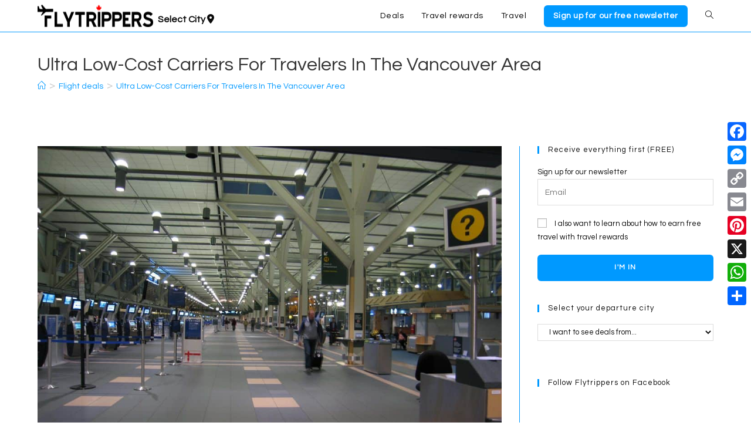

--- FILE ---
content_type: text/html; charset=UTF-8
request_url: https://flytrippers.com/ultra-low-cost-carriers-vancouver/
body_size: 49337
content:
<!DOCTYPE html>
<html class="html" lang="en-CA">
<head>
	<meta charset="UTF-8">
	<link rel="profile" href="https://gmpg.org/xfn/11">

	<script data-cfasync="false" data-no-defer="1" data-no-minify="1" data-no-optimize="1">var ewww_webp_supported=!1;function check_webp_feature(A,e){var w;e=void 0!==e?e:function(){},ewww_webp_supported?e(ewww_webp_supported):((w=new Image).onload=function(){ewww_webp_supported=0<w.width&&0<w.height,e&&e(ewww_webp_supported)},w.onerror=function(){e&&e(!1)},w.src="data:image/webp;base64,"+{alpha:"UklGRkoAAABXRUJQVlA4WAoAAAAQAAAAAAAAAAAAQUxQSAwAAAARBxAR/Q9ERP8DAABWUDggGAAAABQBAJ0BKgEAAQAAAP4AAA3AAP7mtQAAAA=="}[A])}check_webp_feature("alpha");</script><script data-cfasync="false" data-no-defer="1" data-no-minify="1" data-no-optimize="1">var Arrive=function(c,w){"use strict";if(c.MutationObserver&&"undefined"!=typeof HTMLElement){var r,a=0,u=(r=HTMLElement.prototype.matches||HTMLElement.prototype.webkitMatchesSelector||HTMLElement.prototype.mozMatchesSelector||HTMLElement.prototype.msMatchesSelector,{matchesSelector:function(e,t){return e instanceof HTMLElement&&r.call(e,t)},addMethod:function(e,t,r){var a=e[t];e[t]=function(){return r.length==arguments.length?r.apply(this,arguments):"function"==typeof a?a.apply(this,arguments):void 0}},callCallbacks:function(e,t){t&&t.options.onceOnly&&1==t.firedElems.length&&(e=[e[0]]);for(var r,a=0;r=e[a];a++)r&&r.callback&&r.callback.call(r.elem,r.elem);t&&t.options.onceOnly&&1==t.firedElems.length&&t.me.unbindEventWithSelectorAndCallback.call(t.target,t.selector,t.callback)},checkChildNodesRecursively:function(e,t,r,a){for(var i,n=0;i=e[n];n++)r(i,t,a)&&a.push({callback:t.callback,elem:i}),0<i.childNodes.length&&u.checkChildNodesRecursively(i.childNodes,t,r,a)},mergeArrays:function(e,t){var r,a={};for(r in e)e.hasOwnProperty(r)&&(a[r]=e[r]);for(r in t)t.hasOwnProperty(r)&&(a[r]=t[r]);return a},toElementsArray:function(e){return e=void 0!==e&&("number"!=typeof e.length||e===c)?[e]:e}}),e=(l.prototype.addEvent=function(e,t,r,a){a={target:e,selector:t,options:r,callback:a,firedElems:[]};return this._beforeAdding&&this._beforeAdding(a),this._eventsBucket.push(a),a},l.prototype.removeEvent=function(e){for(var t,r=this._eventsBucket.length-1;t=this._eventsBucket[r];r--)e(t)&&(this._beforeRemoving&&this._beforeRemoving(t),(t=this._eventsBucket.splice(r,1))&&t.length&&(t[0].callback=null))},l.prototype.beforeAdding=function(e){this._beforeAdding=e},l.prototype.beforeRemoving=function(e){this._beforeRemoving=e},l),t=function(i,n){var o=new e,l=this,s={fireOnAttributesModification:!1};return o.beforeAdding(function(t){var e=t.target;e!==c.document&&e!==c||(e=document.getElementsByTagName("html")[0]);var r=new MutationObserver(function(e){n.call(this,e,t)}),a=i(t.options);r.observe(e,a),t.observer=r,t.me=l}),o.beforeRemoving(function(e){e.observer.disconnect()}),this.bindEvent=function(e,t,r){t=u.mergeArrays(s,t);for(var a=u.toElementsArray(this),i=0;i<a.length;i++)o.addEvent(a[i],e,t,r)},this.unbindEvent=function(){var r=u.toElementsArray(this);o.removeEvent(function(e){for(var t=0;t<r.length;t++)if(this===w||e.target===r[t])return!0;return!1})},this.unbindEventWithSelectorOrCallback=function(r){var a=u.toElementsArray(this),i=r,e="function"==typeof r?function(e){for(var t=0;t<a.length;t++)if((this===w||e.target===a[t])&&e.callback===i)return!0;return!1}:function(e){for(var t=0;t<a.length;t++)if((this===w||e.target===a[t])&&e.selector===r)return!0;return!1};o.removeEvent(e)},this.unbindEventWithSelectorAndCallback=function(r,a){var i=u.toElementsArray(this);o.removeEvent(function(e){for(var t=0;t<i.length;t++)if((this===w||e.target===i[t])&&e.selector===r&&e.callback===a)return!0;return!1})},this},i=new function(){var s={fireOnAttributesModification:!1,onceOnly:!1,existing:!1};function n(e,t,r){return!(!u.matchesSelector(e,t.selector)||(e._id===w&&(e._id=a++),-1!=t.firedElems.indexOf(e._id)))&&(t.firedElems.push(e._id),!0)}var c=(i=new t(function(e){var t={attributes:!1,childList:!0,subtree:!0};return e.fireOnAttributesModification&&(t.attributes=!0),t},function(e,i){e.forEach(function(e){var t=e.addedNodes,r=e.target,a=[];null!==t&&0<t.length?u.checkChildNodesRecursively(t,i,n,a):"attributes"===e.type&&n(r,i)&&a.push({callback:i.callback,elem:r}),u.callCallbacks(a,i)})})).bindEvent;return i.bindEvent=function(e,t,r){t=void 0===r?(r=t,s):u.mergeArrays(s,t);var a=u.toElementsArray(this);if(t.existing){for(var i=[],n=0;n<a.length;n++)for(var o=a[n].querySelectorAll(e),l=0;l<o.length;l++)i.push({callback:r,elem:o[l]});if(t.onceOnly&&i.length)return r.call(i[0].elem,i[0].elem);setTimeout(u.callCallbacks,1,i)}c.call(this,e,t,r)},i},o=new function(){var a={};function i(e,t){return u.matchesSelector(e,t.selector)}var n=(o=new t(function(){return{childList:!0,subtree:!0}},function(e,r){e.forEach(function(e){var t=e.removedNodes,e=[];null!==t&&0<t.length&&u.checkChildNodesRecursively(t,r,i,e),u.callCallbacks(e,r)})})).bindEvent;return o.bindEvent=function(e,t,r){t=void 0===r?(r=t,a):u.mergeArrays(a,t),n.call(this,e,t,r)},o};d(HTMLElement.prototype),d(NodeList.prototype),d(HTMLCollection.prototype),d(HTMLDocument.prototype),d(Window.prototype);var n={};return s(i,n,"unbindAllArrive"),s(o,n,"unbindAllLeave"),n}function l(){this._eventsBucket=[],this._beforeAdding=null,this._beforeRemoving=null}function s(e,t,r){u.addMethod(t,r,e.unbindEvent),u.addMethod(t,r,e.unbindEventWithSelectorOrCallback),u.addMethod(t,r,e.unbindEventWithSelectorAndCallback)}function d(e){e.arrive=i.bindEvent,s(i,e,"unbindArrive"),e.leave=o.bindEvent,s(o,e,"unbindLeave")}}(window,void 0),ewww_webp_supported=!1;function check_webp_feature(e,t){var r;ewww_webp_supported?t(ewww_webp_supported):((r=new Image).onload=function(){ewww_webp_supported=0<r.width&&0<r.height,t(ewww_webp_supported)},r.onerror=function(){t(!1)},r.src="data:image/webp;base64,"+{alpha:"UklGRkoAAABXRUJQVlA4WAoAAAAQAAAAAAAAAAAAQUxQSAwAAAARBxAR/Q9ERP8DAABWUDggGAAAABQBAJ0BKgEAAQAAAP4AAA3AAP7mtQAAAA==",animation:"UklGRlIAAABXRUJQVlA4WAoAAAASAAAAAAAAAAAAQU5JTQYAAAD/////AABBTk1GJgAAAAAAAAAAAAAAAAAAAGQAAABWUDhMDQAAAC8AAAAQBxAREYiI/gcA"}[e])}function ewwwLoadImages(e){if(e){for(var t=document.querySelectorAll(".batch-image img, .image-wrapper a, .ngg-pro-masonry-item a, .ngg-galleria-offscreen-seo-wrapper a"),r=0,a=t.length;r<a;r++)ewwwAttr(t[r],"data-src",t[r].getAttribute("data-webp")),ewwwAttr(t[r],"data-thumbnail",t[r].getAttribute("data-webp-thumbnail"));for(var i=document.querySelectorAll("div.woocommerce-product-gallery__image"),r=0,a=i.length;r<a;r++)ewwwAttr(i[r],"data-thumb",i[r].getAttribute("data-webp-thumb"))}for(var n=document.querySelectorAll("video"),r=0,a=n.length;r<a;r++)ewwwAttr(n[r],"poster",e?n[r].getAttribute("data-poster-webp"):n[r].getAttribute("data-poster-image"));for(var o,l=document.querySelectorAll("img.ewww_webp_lazy_load"),r=0,a=l.length;r<a;r++)e&&(ewwwAttr(l[r],"data-lazy-srcset",l[r].getAttribute("data-lazy-srcset-webp")),ewwwAttr(l[r],"data-srcset",l[r].getAttribute("data-srcset-webp")),ewwwAttr(l[r],"data-lazy-src",l[r].getAttribute("data-lazy-src-webp")),ewwwAttr(l[r],"data-src",l[r].getAttribute("data-src-webp")),ewwwAttr(l[r],"data-orig-file",l[r].getAttribute("data-webp-orig-file")),ewwwAttr(l[r],"data-medium-file",l[r].getAttribute("data-webp-medium-file")),ewwwAttr(l[r],"data-large-file",l[r].getAttribute("data-webp-large-file")),null!=(o=l[r].getAttribute("srcset"))&&!1!==o&&o.includes("R0lGOD")&&ewwwAttr(l[r],"src",l[r].getAttribute("data-lazy-src-webp"))),l[r].className=l[r].className.replace(/\bewww_webp_lazy_load\b/,"");for(var s=document.querySelectorAll(".ewww_webp"),r=0,a=s.length;r<a;r++)e?(ewwwAttr(s[r],"srcset",s[r].getAttribute("data-srcset-webp")),ewwwAttr(s[r],"src",s[r].getAttribute("data-src-webp")),ewwwAttr(s[r],"data-orig-file",s[r].getAttribute("data-webp-orig-file")),ewwwAttr(s[r],"data-medium-file",s[r].getAttribute("data-webp-medium-file")),ewwwAttr(s[r],"data-large-file",s[r].getAttribute("data-webp-large-file")),ewwwAttr(s[r],"data-large_image",s[r].getAttribute("data-webp-large_image")),ewwwAttr(s[r],"data-src",s[r].getAttribute("data-webp-src"))):(ewwwAttr(s[r],"srcset",s[r].getAttribute("data-srcset-img")),ewwwAttr(s[r],"src",s[r].getAttribute("data-src-img"))),s[r].className=s[r].className.replace(/\bewww_webp\b/,"ewww_webp_loaded");window.jQuery&&jQuery.fn.isotope&&jQuery.fn.imagesLoaded&&(jQuery(".fusion-posts-container-infinite").imagesLoaded(function(){jQuery(".fusion-posts-container-infinite").hasClass("isotope")&&jQuery(".fusion-posts-container-infinite").isotope()}),jQuery(".fusion-portfolio:not(.fusion-recent-works) .fusion-portfolio-wrapper").imagesLoaded(function(){jQuery(".fusion-portfolio:not(.fusion-recent-works) .fusion-portfolio-wrapper").isotope()}))}function ewwwWebPInit(e){ewwwLoadImages(e),ewwwNggLoadGalleries(e),document.arrive(".ewww_webp",function(){ewwwLoadImages(e)}),document.arrive(".ewww_webp_lazy_load",function(){ewwwLoadImages(e)}),document.arrive("videos",function(){ewwwLoadImages(e)}),"loading"==document.readyState?document.addEventListener("DOMContentLoaded",ewwwJSONParserInit):("undefined"!=typeof galleries&&ewwwNggParseGalleries(e),ewwwWooParseVariations(e))}function ewwwAttr(e,t,r){null!=r&&!1!==r&&e.setAttribute(t,r)}function ewwwJSONParserInit(){"undefined"!=typeof galleries&&check_webp_feature("alpha",ewwwNggParseGalleries),check_webp_feature("alpha",ewwwWooParseVariations)}function ewwwWooParseVariations(e){if(e)for(var t=document.querySelectorAll("form.variations_form"),r=0,a=t.length;r<a;r++){var i=t[r].getAttribute("data-product_variations"),n=!1;try{for(var o in i=JSON.parse(i))void 0!==i[o]&&void 0!==i[o].image&&(void 0!==i[o].image.src_webp&&(i[o].image.src=i[o].image.src_webp,n=!0),void 0!==i[o].image.srcset_webp&&(i[o].image.srcset=i[o].image.srcset_webp,n=!0),void 0!==i[o].image.full_src_webp&&(i[o].image.full_src=i[o].image.full_src_webp,n=!0),void 0!==i[o].image.gallery_thumbnail_src_webp&&(i[o].image.gallery_thumbnail_src=i[o].image.gallery_thumbnail_src_webp,n=!0),void 0!==i[o].image.thumb_src_webp&&(i[o].image.thumb_src=i[o].image.thumb_src_webp,n=!0));n&&ewwwAttr(t[r],"data-product_variations",JSON.stringify(i))}catch(e){}}}function ewwwNggParseGalleries(e){if(e)for(var t in galleries){var r=galleries[t];galleries[t].images_list=ewwwNggParseImageList(r.images_list)}}function ewwwNggLoadGalleries(e){e&&document.addEventListener("ngg.galleria.themeadded",function(e,t){window.ngg_galleria._create_backup=window.ngg_galleria.create,window.ngg_galleria.create=function(e,t){var r=$(e).data("id");return galleries["gallery_"+r].images_list=ewwwNggParseImageList(galleries["gallery_"+r].images_list),window.ngg_galleria._create_backup(e,t)}})}function ewwwNggParseImageList(e){for(var t in e){var r=e[t];if(void 0!==r["image-webp"]&&(e[t].image=r["image-webp"],delete e[t]["image-webp"]),void 0!==r["thumb-webp"]&&(e[t].thumb=r["thumb-webp"],delete e[t]["thumb-webp"]),void 0!==r.full_image_webp&&(e[t].full_image=r.full_image_webp,delete e[t].full_image_webp),void 0!==r.srcsets)for(var a in r.srcsets)nggSrcset=r.srcsets[a],void 0!==r.srcsets[a+"-webp"]&&(e[t].srcsets[a]=r.srcsets[a+"-webp"],delete e[t].srcsets[a+"-webp"]);if(void 0!==r.full_srcsets)for(var i in r.full_srcsets)nggFSrcset=r.full_srcsets[i],void 0!==r.full_srcsets[i+"-webp"]&&(e[t].full_srcsets[i]=r.full_srcsets[i+"-webp"],delete e[t].full_srcsets[i+"-webp"])}return e}check_webp_feature("alpha",ewwwWebPInit);</script><meta name='robots' content='index, follow, max-image-preview:large, max-snippet:-1, max-video-preview:-1' />
    <script>
        // Statically load the js-cookie library to ensure it is immediately available
        /*! js-cookie v3.0.5 | MIT */
        !function(e,t){"object"==typeof exports&&"undefined"!=typeof module?module.exports=t():"function"==typeof define&&define.amd?define(t):(e="undefined"!=typeof globalThis?globalThis:e||self,function(){var n=e.Cookies,o=e.Cookies=t();o.noConflict=function(){return e.Cookies=n,o}}())}(this,(function(){"use strict";function e(e){for(var t=1;t<arguments.length;t++){var n=arguments[t];for(var o in n)e[o]=n[o]}return e}var t=function t(n,o){function r(t,r,i){if("undefined"!=typeof document){"number"==typeof(i=e({},o,i)).expires&&(i.expires=new Date(Date.now()+864e5*i.expires)),i.expires&&(i.expires=i.expires.toUTCString()),t=encodeURIComponent(t).replace(/%(2[346B]|5E|60|7C)/g,decodeURIComponent).replace(/[()]/g,escape);var c="";for(var u in i)i[u]&&(c+="; "+u,!0!==i[u]&&(c+="="+i[u].split(";")[0]));return document.cookie=t+"="+n.write(r,t)+c}}return Object.create({set:r,get:function(e){if("undefined"!=typeof document&&(!arguments.length||e)){for(var t=document.cookie?document.cookie.split("; "):[],o={},r=0;r<t.length;r++){var i=t[r].split("="),c=i.slice(1).join("=");try{var u=decodeURIComponent(i[0]);if(o[u]=n.read(c,u),e===u)break}catch(e){}}return e?o[e]:o}},remove:function(t,n){r(t,"",e({},n,{expires:-1}))},withAttributes:function(n){return t(this.converter,e({},this.attributes,n))},withConverter:function(n){return t(e({},this.converter,n),this.attributes)}},{attributes:{value:Object.freeze(o)},converter:{value:Object.freeze(n)}})}({read:function(e){return'"'===e[0]&&(e=e.slice(1,-1)),e.replace(/(%[\dA-F]{2})+/gi,decodeURIComponent)},write:function(e){return encodeURIComponent(e).replace(/%(2[346BF]|3[AC-F]|40|5[BDE]|60|7[BCD])/g,decodeURIComponent)}},{path:"/"});return t}));
    </script>
    
<!-- Google Tag Manager for WordPress by gtm4wp.com -->
<script data-cfasync="false" data-pagespeed-no-defer>
	var gtm4wp_datalayer_name = "dataLayer";
	var dataLayer = dataLayer || [];
</script>
<!-- End Google Tag Manager for WordPress by gtm4wp.com --><link rel="pingback" href="https://flytrippers.com/xmlrpc.php">
<meta name="viewport" content="width=device-width, initial-scale=1"><!-- Jetpack Site Verification Tags -->
<meta name="google-site-verification" content="bXM1XDMr_l2zg1vUMgkmZXL-8AtA4pU1AXREhv_1J-c" />

	<!-- This site is optimized with the Yoast SEO Premium plugin v26.3 (Yoast SEO v26.7) - https://yoast.com/wordpress/plugins/seo/ -->
	<title>Ultra Low-Cost Carriers For Travelers In The Vancouver Area - Flytrippers</title>
	<link rel="canonical" href="https://flytrippers.com/ultra-low-cost-carriers-vancouver/" />
	<meta property="og:locale" content="en_US" />
	<meta property="og:type" content="article" />
	<meta property="og:title" content="Ultra Low-Cost Carriers For Travelers In The Vancouver Area" />
	<meta property="og:description" content="All the destinations you can fly to..." />
	<meta property="og:url" content="https://flytrippers.com/ultra-low-cost-carriers-vancouver/" />
	<meta property="og:site_name" content="Flytrippers" />
	<meta property="article:publisher" content="https://www.facebook.com/flytrippers" />
	<meta property="article:published_time" content="2020-01-11T06:35:07+00:00" />
	<meta property="article:modified_time" content="2020-01-11T08:23:12+00:00" />
	<meta property="og:image" content="https://img.flytrippers.com/wp-content/uploads/2018/06/06012730/YVR.jpg" />
	<meta property="og:image:width" content="1024" />
	<meta property="og:image:height" content="768" />
	<meta property="og:image:type" content="image/jpeg" />
	<meta name="author" content="Andrew D&#039;Amours" />
	<meta name="twitter:card" content="summary_large_image" />
	<meta name="twitter:description" content="Ultra Low-Cost Carriers (ULCCs) are great for travelers who want to explore more and fly for less. Here is Flytrippers&#039; overview of ULCCs in the Vancouver" />
	<meta name="twitter:creator" content="@AndrewDamours" />
	<meta name="twitter:site" content="@flytrippers" />
	<meta name="twitter:label1" content="Written by" />
	<meta name="twitter:data1" content="Andrew D&#039;Amours" />
	<meta name="twitter:label2" content="Est. reading time" />
	<meta name="twitter:data2" content="6 minutes" />
	<script type="application/ld+json" class="yoast-schema-graph">{"@context":"https://schema.org","@graph":[{"@type":"Article","@id":"https://flytrippers.com/ultra-low-cost-carriers-vancouver/#article","isPartOf":{"@id":"https://flytrippers.com/ultra-low-cost-carriers-vancouver/"},"author":{"name":"Andrew D'Amours","@id":"https://flytrippers.com/#/schema/person/2dad83f036e1956d5d115319bc807d00"},"headline":"Ultra Low-Cost Carriers For Travelers In The Vancouver Area","datePublished":"2020-01-11T06:35:07+00:00","dateModified":"2020-01-11T08:23:12+00:00","mainEntityOfPage":{"@id":"https://flytrippers.com/ultra-low-cost-carriers-vancouver/"},"wordCount":1128,"commentCount":0,"publisher":{"@id":"https://flytrippers.com/#organization"},"image":{"@id":"https://flytrippers.com/ultra-low-cost-carriers-vancouver/#primaryimage"},"thumbnailUrl":"https://img.flytrippers.com/wp-content/uploads/2018/06/06012730/YVR.jpg","articleSection":["Flight deals"],"inLanguage":"en-CA","potentialAction":[{"@type":"CommentAction","name":"Comment","target":["https://flytrippers.com/ultra-low-cost-carriers-vancouver/#respond"]}],"copyrightYear":"2020","copyrightHolder":{"@id":"https://flytrippers.com/#organization"}},{"@type":"WebPage","@id":"https://flytrippers.com/ultra-low-cost-carriers-vancouver/","url":"https://flytrippers.com/ultra-low-cost-carriers-vancouver/","name":"Ultra Low-Cost Carriers For Travelers In The Vancouver Area - Flytrippers","isPartOf":{"@id":"https://flytrippers.com/#website"},"primaryImageOfPage":{"@id":"https://flytrippers.com/ultra-low-cost-carriers-vancouver/#primaryimage"},"image":{"@id":"https://flytrippers.com/ultra-low-cost-carriers-vancouver/#primaryimage"},"thumbnailUrl":"https://img.flytrippers.com/wp-content/uploads/2018/06/06012730/YVR.jpg","datePublished":"2020-01-11T06:35:07+00:00","dateModified":"2020-01-11T08:23:12+00:00","breadcrumb":{"@id":"https://flytrippers.com/ultra-low-cost-carriers-vancouver/#breadcrumb"},"inLanguage":"en-CA","potentialAction":[{"@type":"ReadAction","target":["https://flytrippers.com/ultra-low-cost-carriers-vancouver/"]}]},{"@type":"ImageObject","inLanguage":"en-CA","@id":"https://flytrippers.com/ultra-low-cost-carriers-vancouver/#primaryimage","url":"https://img.flytrippers.com/wp-content/uploads/2018/06/06012730/YVR.jpg","contentUrl":"https://img.flytrippers.com/wp-content/uploads/2018/06/06012730/YVR.jpg","width":1024,"height":768,"caption":"ultra low-cost carriers vancouver"},{"@type":"BreadcrumbList","@id":"https://flytrippers.com/ultra-low-cost-carriers-vancouver/#breadcrumb","itemListElement":[{"@type":"ListItem","position":1,"name":"Accueil","item":"https://flytrippers.com/"},{"@type":"ListItem","position":2,"name":"Ultra Low-Cost Carriers For Travelers In The Vancouver Area"}]},{"@type":"WebSite","@id":"https://flytrippers.com/#website","url":"https://flytrippers.com/","name":"Flytrippers","description":"Travel for less","publisher":{"@id":"https://flytrippers.com/#organization"},"potentialAction":[{"@type":"SearchAction","target":{"@type":"EntryPoint","urlTemplate":"https://flytrippers.com/?s={search_term_string}"},"query-input":{"@type":"PropertyValueSpecification","valueRequired":true,"valueName":"search_term_string"}}],"inLanguage":"en-CA"},{"@type":"Organization","@id":"https://flytrippers.com/#organization","name":"Flytrippers","url":"https://flytrippers.com/","logo":{"@type":"ImageObject","inLanguage":"en-CA","@id":"https://flytrippers.com/#/schema/logo/image/","url":"https://img.flytrippers.com/wp-content/uploads/2021/11/18075959/FINAL-NOIR-COMPLET.svg","contentUrl":"https://img.flytrippers.com/wp-content/uploads/2021/11/18075959/FINAL-NOIR-COMPLET.svg","width":773,"height":130,"caption":"Flytrippers"},"image":{"@id":"https://flytrippers.com/#/schema/logo/image/"},"sameAs":["https://www.facebook.com/flytrippers","https://x.com/flytrippers","https://www.instagram.com/flytrippers/","https://www.linkedin.com/company/flytrippers/","https://pinterest.com/FlytrippersMTL","https://www.youtube.com/channel/UCX3Y1_4QNAwlUKDs2kMuZIg"]},{"@type":"Person","@id":"https://flytrippers.com/#/schema/person/2dad83f036e1956d5d115319bc807d00","name":"Andrew D'Amours","image":{"@type":"ImageObject","inLanguage":"en-CA","@id":"https://flytrippers.com/#/schema/person/image/","url":"https://secure.gravatar.com/avatar/63a34d4e3bb41cfb1c4ece7df938dcbdc38360c7d88e70830090657d6fb76afe?s=96&d=mm&r=g","contentUrl":"https://secure.gravatar.com/avatar/63a34d4e3bb41cfb1c4ece7df938dcbdc38360c7d88e70830090657d6fb76afe?s=96&d=mm&r=g","caption":"Andrew D'Amours"},"description":"Andrew is the co-founder of Flytrippers. He is passionate about traveling the world but also, as a former management consultant, about the travel industry itself. He shares his experiences to help you save money on travel. As a very cost-conscious traveler, he loves finding deals and getting free travel thanks to travel rewards points... to help him visit every country in the world (current count: 71/193 Countries, 47/50 US States &amp; 9/10 Canadian Provinces).","sameAs":["https://flytrippers.com","https://x.com/AndrewDamours"],"url":"https://flytrippers.com/author/andrew/"}]}</script>
	<!-- / Yoast SEO Premium plugin. -->


<link rel='dns-prefetch' href='//static.addtoany.com' />
<link rel='dns-prefetch' href='//scripts.mediavine.com' />
<link rel='dns-prefetch' href='//www.googletagmanager.com' />
<link rel='dns-prefetch' href='//stats.wp.com' />
<link rel='dns-prefetch' href='//fonts.googleapis.com' />
<link rel='dns-prefetch' href='//use.fontawesome.com' />
<link rel='dns-prefetch' href='//v0.wordpress.com' />
<link rel="alternate" type="application/rss+xml" title="Flytrippers &raquo; Feed" href="https://flytrippers.com/feed/" />
<link rel="alternate" type="application/rss+xml" title="Flytrippers &raquo; Comments Feed" href="https://flytrippers.com/comments/feed/" />
<link rel="alternate" type="application/rss+xml" title="Flytrippers &raquo; Ultra Low-Cost Carriers For Travelers In The Vancouver Area Comments Feed" href="https://flytrippers.com/ultra-low-cost-carriers-vancouver/feed/" />
<link rel="alternate" title="oEmbed (JSON)" type="application/json+oembed" href="https://flytrippers.com/wp-json/oembed/1.0/embed?url=https%3A%2F%2Fflytrippers.com%2Fultra-low-cost-carriers-vancouver%2F&#038;lang=en" />
<link rel="alternate" title="oEmbed (XML)" type="text/xml+oembed" href="https://flytrippers.com/wp-json/oembed/1.0/embed?url=https%3A%2F%2Fflytrippers.com%2Fultra-low-cost-carriers-vancouver%2F&#038;format=xml&#038;lang=en" />
<style id='wp-img-auto-sizes-contain-inline-css'>
img:is([sizes=auto i],[sizes^="auto," i]){contain-intrinsic-size:3000px 1500px}
/*# sourceURL=wp-img-auto-sizes-contain-inline-css */
</style>
<style id='wp-emoji-styles-inline-css'>

	img.wp-smiley, img.emoji {
		display: inline !important;
		border: none !important;
		box-shadow: none !important;
		height: 1em !important;
		width: 1em !important;
		margin: 0 0.07em !important;
		vertical-align: -0.1em !important;
		background: none !important;
		padding: 0 !important;
	}
/*# sourceURL=wp-emoji-styles-inline-css */
</style>
<link rel='stylesheet' id='wp-block-library-css' href='https://flytrippers.com/wp-includes/css/dist/block-library/style.min.css?ver=127f4997f754dca4e7e64da61107fa81' media='all' />
<style id='wp-block-library-theme-inline-css'>
.wp-block-audio :where(figcaption){color:#555;font-size:13px;text-align:center}.is-dark-theme .wp-block-audio :where(figcaption){color:#ffffffa6}.wp-block-audio{margin:0 0 1em}.wp-block-code{border:1px solid #ccc;border-radius:4px;font-family:Menlo,Consolas,monaco,monospace;padding:.8em 1em}.wp-block-embed :where(figcaption){color:#555;font-size:13px;text-align:center}.is-dark-theme .wp-block-embed :where(figcaption){color:#ffffffa6}.wp-block-embed{margin:0 0 1em}.blocks-gallery-caption{color:#555;font-size:13px;text-align:center}.is-dark-theme .blocks-gallery-caption{color:#ffffffa6}:root :where(.wp-block-image figcaption){color:#555;font-size:13px;text-align:center}.is-dark-theme :root :where(.wp-block-image figcaption){color:#ffffffa6}.wp-block-image{margin:0 0 1em}.wp-block-pullquote{border-bottom:4px solid;border-top:4px solid;color:currentColor;margin-bottom:1.75em}.wp-block-pullquote :where(cite),.wp-block-pullquote :where(footer),.wp-block-pullquote__citation{color:currentColor;font-size:.8125em;font-style:normal;text-transform:uppercase}.wp-block-quote{border-left:.25em solid;margin:0 0 1.75em;padding-left:1em}.wp-block-quote cite,.wp-block-quote footer{color:currentColor;font-size:.8125em;font-style:normal;position:relative}.wp-block-quote:where(.has-text-align-right){border-left:none;border-right:.25em solid;padding-left:0;padding-right:1em}.wp-block-quote:where(.has-text-align-center){border:none;padding-left:0}.wp-block-quote.is-large,.wp-block-quote.is-style-large,.wp-block-quote:where(.is-style-plain){border:none}.wp-block-search .wp-block-search__label{font-weight:700}.wp-block-search__button{border:1px solid #ccc;padding:.375em .625em}:where(.wp-block-group.has-background){padding:1.25em 2.375em}.wp-block-separator.has-css-opacity{opacity:.4}.wp-block-separator{border:none;border-bottom:2px solid;margin-left:auto;margin-right:auto}.wp-block-separator.has-alpha-channel-opacity{opacity:1}.wp-block-separator:not(.is-style-wide):not(.is-style-dots){width:100px}.wp-block-separator.has-background:not(.is-style-dots){border-bottom:none;height:1px}.wp-block-separator.has-background:not(.is-style-wide):not(.is-style-dots){height:2px}.wp-block-table{margin:0 0 1em}.wp-block-table td,.wp-block-table th{word-break:normal}.wp-block-table :where(figcaption){color:#555;font-size:13px;text-align:center}.is-dark-theme .wp-block-table :where(figcaption){color:#ffffffa6}.wp-block-video :where(figcaption){color:#555;font-size:13px;text-align:center}.is-dark-theme .wp-block-video :where(figcaption){color:#ffffffa6}.wp-block-video{margin:0 0 1em}:root :where(.wp-block-template-part.has-background){margin-bottom:0;margin-top:0;padding:1.25em 2.375em}
/*# sourceURL=/wp-includes/css/dist/block-library/theme.min.css */
</style>
<style id='classic-theme-styles-inline-css'>
/*! This file is auto-generated */
.wp-block-button__link{color:#fff;background-color:#32373c;border-radius:9999px;box-shadow:none;text-decoration:none;padding:calc(.667em + 2px) calc(1.333em + 2px);font-size:1.125em}.wp-block-file__button{background:#32373c;color:#fff;text-decoration:none}
/*# sourceURL=/wp-includes/css/classic-themes.min.css */
</style>
<link rel='stylesheet' id='activecampaign-form-block-css' href='https://flytrippers.com/wp-content/plugins/activecampaign-subscription-forms/activecampaign-form-block/build/style-index.css?ver=1763272896' media='all' />
<link rel='stylesheet' id='wp-post-series-css' href='https://flytrippers.com/wp-content/plugins/wp-post-series/build/post-series.css?ver=1739817463' media='all' />
<link rel='stylesheet' id='mediaelement-css' href='https://flytrippers.com/wp-includes/js/mediaelement/mediaelementplayer-legacy.min.css?ver=4.2.17' media='all' />
<link rel='stylesheet' id='wp-mediaelement-css' href='https://flytrippers.com/wp-includes/js/mediaelement/wp-mediaelement.min.css?ver=127f4997f754dca4e7e64da61107fa81' media='all' />
<style id='jetpack-sharing-buttons-style-inline-css'>
.jetpack-sharing-buttons__services-list{display:flex;flex-direction:row;flex-wrap:wrap;gap:0;list-style-type:none;margin:5px;padding:0}.jetpack-sharing-buttons__services-list.has-small-icon-size{font-size:12px}.jetpack-sharing-buttons__services-list.has-normal-icon-size{font-size:16px}.jetpack-sharing-buttons__services-list.has-large-icon-size{font-size:24px}.jetpack-sharing-buttons__services-list.has-huge-icon-size{font-size:36px}@media print{.jetpack-sharing-buttons__services-list{display:none!important}}.editor-styles-wrapper .wp-block-jetpack-sharing-buttons{gap:0;padding-inline-start:0}ul.jetpack-sharing-buttons__services-list.has-background{padding:1.25em 2.375em}
/*# sourceURL=https://flytrippers.com/wp-content/plugins/jetpack/_inc/blocks/sharing-buttons/view.css */
</style>
<style id='font-awesome-svg-styles-default-inline-css'>
.svg-inline--fa {
  display: inline-block;
  height: 1em;
  overflow: visible;
  vertical-align: -.125em;
}
/*# sourceURL=font-awesome-svg-styles-default-inline-css */
</style>
<link rel='stylesheet' id='font-awesome-svg-styles-css' href='https://flytrippers.com/wp-content/uploads/font-awesome/v6.4.2/css/svg-with-js.css' media='all' />
<style id='font-awesome-svg-styles-inline-css'>
   .wp-block-font-awesome-icon svg::before,
   .wp-rich-text-font-awesome-icon svg::before {content: unset;}
/*# sourceURL=font-awesome-svg-styles-inline-css */
</style>
<style id='global-styles-inline-css'>
:root{--wp--preset--aspect-ratio--square: 1;--wp--preset--aspect-ratio--4-3: 4/3;--wp--preset--aspect-ratio--3-4: 3/4;--wp--preset--aspect-ratio--3-2: 3/2;--wp--preset--aspect-ratio--2-3: 2/3;--wp--preset--aspect-ratio--16-9: 16/9;--wp--preset--aspect-ratio--9-16: 9/16;--wp--preset--color--black: #000000;--wp--preset--color--cyan-bluish-gray: #abb8c3;--wp--preset--color--white: #ffffff;--wp--preset--color--pale-pink: #f78da7;--wp--preset--color--vivid-red: #cf2e2e;--wp--preset--color--luminous-vivid-orange: #ff6900;--wp--preset--color--luminous-vivid-amber: #fcb900;--wp--preset--color--light-green-cyan: #7bdcb5;--wp--preset--color--vivid-green-cyan: #00d084;--wp--preset--color--pale-cyan-blue: #8ed1fc;--wp--preset--color--vivid-cyan-blue: #0693e3;--wp--preset--color--vivid-purple: #9b51e0;--wp--preset--gradient--vivid-cyan-blue-to-vivid-purple: linear-gradient(135deg,rgb(6,147,227) 0%,rgb(155,81,224) 100%);--wp--preset--gradient--light-green-cyan-to-vivid-green-cyan: linear-gradient(135deg,rgb(122,220,180) 0%,rgb(0,208,130) 100%);--wp--preset--gradient--luminous-vivid-amber-to-luminous-vivid-orange: linear-gradient(135deg,rgb(252,185,0) 0%,rgb(255,105,0) 100%);--wp--preset--gradient--luminous-vivid-orange-to-vivid-red: linear-gradient(135deg,rgb(255,105,0) 0%,rgb(207,46,46) 100%);--wp--preset--gradient--very-light-gray-to-cyan-bluish-gray: linear-gradient(135deg,rgb(238,238,238) 0%,rgb(169,184,195) 100%);--wp--preset--gradient--cool-to-warm-spectrum: linear-gradient(135deg,rgb(74,234,220) 0%,rgb(151,120,209) 20%,rgb(207,42,186) 40%,rgb(238,44,130) 60%,rgb(251,105,98) 80%,rgb(254,248,76) 100%);--wp--preset--gradient--blush-light-purple: linear-gradient(135deg,rgb(255,206,236) 0%,rgb(152,150,240) 100%);--wp--preset--gradient--blush-bordeaux: linear-gradient(135deg,rgb(254,205,165) 0%,rgb(254,45,45) 50%,rgb(107,0,62) 100%);--wp--preset--gradient--luminous-dusk: linear-gradient(135deg,rgb(255,203,112) 0%,rgb(199,81,192) 50%,rgb(65,88,208) 100%);--wp--preset--gradient--pale-ocean: linear-gradient(135deg,rgb(255,245,203) 0%,rgb(182,227,212) 50%,rgb(51,167,181) 100%);--wp--preset--gradient--electric-grass: linear-gradient(135deg,rgb(202,248,128) 0%,rgb(113,206,126) 100%);--wp--preset--gradient--midnight: linear-gradient(135deg,rgb(2,3,129) 0%,rgb(40,116,252) 100%);--wp--preset--font-size--small: 13px;--wp--preset--font-size--medium: 20px;--wp--preset--font-size--large: 36px;--wp--preset--font-size--x-large: 42px;--wp--preset--spacing--20: 0.44rem;--wp--preset--spacing--30: 0.67rem;--wp--preset--spacing--40: 1rem;--wp--preset--spacing--50: 1.5rem;--wp--preset--spacing--60: 2.25rem;--wp--preset--spacing--70: 3.38rem;--wp--preset--spacing--80: 5.06rem;--wp--preset--shadow--natural: 6px 6px 9px rgba(0, 0, 0, 0.2);--wp--preset--shadow--deep: 12px 12px 50px rgba(0, 0, 0, 0.4);--wp--preset--shadow--sharp: 6px 6px 0px rgba(0, 0, 0, 0.2);--wp--preset--shadow--outlined: 6px 6px 0px -3px rgb(255, 255, 255), 6px 6px rgb(0, 0, 0);--wp--preset--shadow--crisp: 6px 6px 0px rgb(0, 0, 0);}:where(.is-layout-flex){gap: 0.5em;}:where(.is-layout-grid){gap: 0.5em;}body .is-layout-flex{display: flex;}.is-layout-flex{flex-wrap: wrap;align-items: center;}.is-layout-flex > :is(*, div){margin: 0;}body .is-layout-grid{display: grid;}.is-layout-grid > :is(*, div){margin: 0;}:where(.wp-block-columns.is-layout-flex){gap: 2em;}:where(.wp-block-columns.is-layout-grid){gap: 2em;}:where(.wp-block-post-template.is-layout-flex){gap: 1.25em;}:where(.wp-block-post-template.is-layout-grid){gap: 1.25em;}.has-black-color{color: var(--wp--preset--color--black) !important;}.has-cyan-bluish-gray-color{color: var(--wp--preset--color--cyan-bluish-gray) !important;}.has-white-color{color: var(--wp--preset--color--white) !important;}.has-pale-pink-color{color: var(--wp--preset--color--pale-pink) !important;}.has-vivid-red-color{color: var(--wp--preset--color--vivid-red) !important;}.has-luminous-vivid-orange-color{color: var(--wp--preset--color--luminous-vivid-orange) !important;}.has-luminous-vivid-amber-color{color: var(--wp--preset--color--luminous-vivid-amber) !important;}.has-light-green-cyan-color{color: var(--wp--preset--color--light-green-cyan) !important;}.has-vivid-green-cyan-color{color: var(--wp--preset--color--vivid-green-cyan) !important;}.has-pale-cyan-blue-color{color: var(--wp--preset--color--pale-cyan-blue) !important;}.has-vivid-cyan-blue-color{color: var(--wp--preset--color--vivid-cyan-blue) !important;}.has-vivid-purple-color{color: var(--wp--preset--color--vivid-purple) !important;}.has-black-background-color{background-color: var(--wp--preset--color--black) !important;}.has-cyan-bluish-gray-background-color{background-color: var(--wp--preset--color--cyan-bluish-gray) !important;}.has-white-background-color{background-color: var(--wp--preset--color--white) !important;}.has-pale-pink-background-color{background-color: var(--wp--preset--color--pale-pink) !important;}.has-vivid-red-background-color{background-color: var(--wp--preset--color--vivid-red) !important;}.has-luminous-vivid-orange-background-color{background-color: var(--wp--preset--color--luminous-vivid-orange) !important;}.has-luminous-vivid-amber-background-color{background-color: var(--wp--preset--color--luminous-vivid-amber) !important;}.has-light-green-cyan-background-color{background-color: var(--wp--preset--color--light-green-cyan) !important;}.has-vivid-green-cyan-background-color{background-color: var(--wp--preset--color--vivid-green-cyan) !important;}.has-pale-cyan-blue-background-color{background-color: var(--wp--preset--color--pale-cyan-blue) !important;}.has-vivid-cyan-blue-background-color{background-color: var(--wp--preset--color--vivid-cyan-blue) !important;}.has-vivid-purple-background-color{background-color: var(--wp--preset--color--vivid-purple) !important;}.has-black-border-color{border-color: var(--wp--preset--color--black) !important;}.has-cyan-bluish-gray-border-color{border-color: var(--wp--preset--color--cyan-bluish-gray) !important;}.has-white-border-color{border-color: var(--wp--preset--color--white) !important;}.has-pale-pink-border-color{border-color: var(--wp--preset--color--pale-pink) !important;}.has-vivid-red-border-color{border-color: var(--wp--preset--color--vivid-red) !important;}.has-luminous-vivid-orange-border-color{border-color: var(--wp--preset--color--luminous-vivid-orange) !important;}.has-luminous-vivid-amber-border-color{border-color: var(--wp--preset--color--luminous-vivid-amber) !important;}.has-light-green-cyan-border-color{border-color: var(--wp--preset--color--light-green-cyan) !important;}.has-vivid-green-cyan-border-color{border-color: var(--wp--preset--color--vivid-green-cyan) !important;}.has-pale-cyan-blue-border-color{border-color: var(--wp--preset--color--pale-cyan-blue) !important;}.has-vivid-cyan-blue-border-color{border-color: var(--wp--preset--color--vivid-cyan-blue) !important;}.has-vivid-purple-border-color{border-color: var(--wp--preset--color--vivid-purple) !important;}.has-vivid-cyan-blue-to-vivid-purple-gradient-background{background: var(--wp--preset--gradient--vivid-cyan-blue-to-vivid-purple) !important;}.has-light-green-cyan-to-vivid-green-cyan-gradient-background{background: var(--wp--preset--gradient--light-green-cyan-to-vivid-green-cyan) !important;}.has-luminous-vivid-amber-to-luminous-vivid-orange-gradient-background{background: var(--wp--preset--gradient--luminous-vivid-amber-to-luminous-vivid-orange) !important;}.has-luminous-vivid-orange-to-vivid-red-gradient-background{background: var(--wp--preset--gradient--luminous-vivid-orange-to-vivid-red) !important;}.has-very-light-gray-to-cyan-bluish-gray-gradient-background{background: var(--wp--preset--gradient--very-light-gray-to-cyan-bluish-gray) !important;}.has-cool-to-warm-spectrum-gradient-background{background: var(--wp--preset--gradient--cool-to-warm-spectrum) !important;}.has-blush-light-purple-gradient-background{background: var(--wp--preset--gradient--blush-light-purple) !important;}.has-blush-bordeaux-gradient-background{background: var(--wp--preset--gradient--blush-bordeaux) !important;}.has-luminous-dusk-gradient-background{background: var(--wp--preset--gradient--luminous-dusk) !important;}.has-pale-ocean-gradient-background{background: var(--wp--preset--gradient--pale-ocean) !important;}.has-electric-grass-gradient-background{background: var(--wp--preset--gradient--electric-grass) !important;}.has-midnight-gradient-background{background: var(--wp--preset--gradient--midnight) !important;}.has-small-font-size{font-size: var(--wp--preset--font-size--small) !important;}.has-medium-font-size{font-size: var(--wp--preset--font-size--medium) !important;}.has-large-font-size{font-size: var(--wp--preset--font-size--large) !important;}.has-x-large-font-size{font-size: var(--wp--preset--font-size--x-large) !important;}
:where(.wp-block-post-template.is-layout-flex){gap: 1.25em;}:where(.wp-block-post-template.is-layout-grid){gap: 1.25em;}
:where(.wp-block-term-template.is-layout-flex){gap: 1.25em;}:where(.wp-block-term-template.is-layout-grid){gap: 1.25em;}
:where(.wp-block-columns.is-layout-flex){gap: 2em;}:where(.wp-block-columns.is-layout-grid){gap: 2em;}
:root :where(.wp-block-pullquote){font-size: 1.5em;line-height: 1.6;}
/*# sourceURL=global-styles-inline-css */
</style>
<link rel='stylesheet' id='ft-active-campaign-signup-box-css' href='https://flytrippers.com/wp-content/plugins/flytrippers-active-campaign/assets/css/active-campaign-signup-box.css?ver=1.0.0' media='all' />
<link rel='stylesheet' id='flytrippers-adhesion-ads-css' href='https://flytrippers.com/wp-content/plugins/flytrippers-adhesion-ads/css/style.css?ver=0.3.0' media='all' />
<link rel='stylesheet' id='callout-style-css' href='https://flytrippers.com/wp-content/plugins/flytrippers-callout-shortcode/css/callout-min.css?ver=1.10.0' media='all' />
<link rel='stylesheet' id='ft-email-alert-style-css' href='https://flytrippers.com/wp-content/plugins/flytrippers-email-alert/assets/css/email-alert.css?ver=1.0.0' media='all' />
<link rel='stylesheet' id='ft-user-feedback-style-css' href='https://flytrippers.com/wp-content/plugins/flytrippers-user-feedback/assets/css/style.css?ver=2.0.0' media='all' />
<link rel='stylesheet' id='if-menu-site-css-css' href='https://flytrippers.com/wp-content/plugins/if-menu/assets/if-menu-site.css?ver=127f4997f754dca4e7e64da61107fa81' media='all' />
<link rel='stylesheet' id='font-awesome-css' href='https://flytrippers.com/wp-content/themes/oceanwp/assets/fonts/fontawesome/css/all.min.css?ver=6.7.2' media='all' />
<link rel='stylesheet' id='simple-line-icons-css' href='https://flytrippers.com/wp-content/themes/oceanwp/assets/css/third/simple-line-icons.min.css?ver=2.4.0' media='all' />
<link rel='stylesheet' id='oceanwp-style-css' href='https://flytrippers.com/wp-content/themes/oceanwp/assets/css/style.min.css?ver=6.5.11' media='all' />
<link rel='stylesheet' id='chld_thm_cfg_child-css' href='https://flytrippers.com/wp-content/themes/oceanwp-child/style.css?ver=6.5.11' media='all' />
<link rel='stylesheet' id='menu-css-css' href='https://flytrippers.com/php/menu/menu-css.min.css?ver=2.4' media='all' />
<link rel='stylesheet' id='oceanwp-google-font-questrial-css' href='//fonts.googleapis.com/css?family=Questrial%3A100%2C200%2C300%2C400%2C500%2C600%2C700%2C800%2C900%2C100i%2C200i%2C300i%2C400i%2C500i%2C600i%2C700i%2C800i%2C900i&#038;subset=latin&#038;display=swap&#038;ver=127f4997f754dca4e7e64da61107fa81' media='all' />
<link rel='stylesheet' id='font-awesome-official-css' href='https://use.fontawesome.com/releases/v6.4.2/css/all.css' media='all' integrity="sha384-blOohCVdhjmtROpu8+CfTnUWham9nkX7P7OZQMst+RUnhtoY/9qemFAkIKOYxDI3" crossorigin="anonymous" />
<link rel='stylesheet' id='tablepress-default-css' href='https://flytrippers.com/wp-content/plugins/tablepress/css/build/default.css?ver=3.2.6' media='all' />
<link rel='stylesheet' id='addtoany-css' href='https://flytrippers.com/wp-content/plugins/add-to-any/addtoany.min.css?ver=1.16' media='all' />
<style id='addtoany-inline-css'>
@media screen and (max-width:980px){
.a2a_floating_style.a2a_vertical_style{display:none;}
}
.addtoany_content { text-align:center; }

@media (max-width:768px) {
	.addtoanycontent .addtoany_list a > span {
    height: 82px!important;
    line-height: 82px!important;
    width: 82px!important;
}
}

.addtoany_content_bottom { margin-bottom: 32px; }
/*# sourceURL=addtoany-inline-css */
</style>
<link rel='stylesheet' id='oe-widgets-style-css' href='https://flytrippers.com/wp-content/plugins/ocean-extra/assets/css/widgets.css?ver=127f4997f754dca4e7e64da61107fa81' media='all' />
<link rel='stylesheet' id='osh-styles-css' href='https://flytrippers.com/wp-content/plugins/ocean-sticky-header/assets/css/style.min.css?ver=127f4997f754dca4e7e64da61107fa81' media='all' />
<link rel='stylesheet' id='font-awesome-official-v4shim-css' href='https://use.fontawesome.com/releases/v6.4.2/css/v4-shims.css' media='all' integrity="sha384-IqMDcR2qh8kGcGdRrxwop5R2GiUY5h8aDR/LhYxPYiXh3sAAGGDkFvFqWgFvTsTd" crossorigin="anonymous" />
<script id="addtoany-core-js-before">
window.a2a_config=window.a2a_config||{};a2a_config.callbacks=[];a2a_config.overlays=[];a2a_config.templates={};a2a_localize = {
	Share: "Share",
	Save: "Save",
	Subscribe: "Subscribe",
	Email: "Email",
	Bookmark: "Bookmark",
	ShowAll: "Show All",
	ShowLess: "Show less",
	FindServices: "Find service(s)",
	FindAnyServiceToAddTo: "Instantly find any service to add to",
	PoweredBy: "Powered by",
	ShareViaEmail: "Share via email",
	SubscribeViaEmail: "Subscribe via email",
	BookmarkInYourBrowser: "Bookmark in your browser",
	BookmarkInstructions: "Press Ctrl+D or \u2318+D to bookmark this page",
	AddToYourFavorites: "Add to your favourites",
	SendFromWebOrProgram: "Send from any email address or email program",
	EmailProgram: "Email program",
	More: "More&#8230;",
	ThanksForSharing: "Thanks for sharing!",
	ThanksForFollowing: "Thanks for following!"
};


//# sourceURL=addtoany-core-js-before
</script>
<script defer src="https://static.addtoany.com/menu/page.js" id="addtoany-core-js"></script>
<script id="jquery-core-js-extra">
var points_widget_ajax = {"ajax_url":"https://flytrippers.com/wp-admin/admin-ajax.php","nonce":"d742a67f15"};
//# sourceURL=jquery-core-js-extra
</script>
<script src="https://flytrippers.com/wp-includes/js/jquery/jquery.min.js?ver=3.7.1" id="jquery-core-js"></script>
<script defer src="https://flytrippers.com/wp-content/plugins/add-to-any/addtoany.min.js?ver=1.1" id="addtoany-jquery-js"></script>
<script async="async" fetchpriority="high" data-noptimize="1" data-cfasync="false" src="https://scripts.mediavine.com/tags/fly-trippers.js?ver=127f4997f754dca4e7e64da61107fa81" id="mv-script-wrapper-js"></script>
<link rel="https://api.w.org/" href="https://flytrippers.com/wp-json/" /><link rel="alternate" title="JSON" type="application/json" href="https://flytrippers.com/wp-json/wp/v2/posts/15842" /><link rel="EditURI" type="application/rsd+xml" title="RSD" href="https://flytrippers.com/xmlrpc.php?rsd" />

<link rel='shortlink' href='https://wp.me/p8P6yk-47w' />
<script type="text/javascript">//<![CDATA[
  function external_links_in_new_windows_loop() {
    if (!document.links) {
      document.links = document.getElementsByTagName('a');
    }
    var change_link = false;
    var force = '';
    var ignore = '';

    for (var t=0; t<document.links.length; t++) {
      var all_links = document.links[t];
      change_link = false;
      
      if(document.links[t].hasAttribute('onClick') == false) {
        // forced if the address starts with http (or also https), but does not link to the current domain
        if(all_links.href.search(/^http/) != -1 && all_links.href.search('flytrippers.com') == -1 && all_links.href.search(/^#/) == -1) {
          // console.log('Changed ' + all_links.href);
          change_link = true;
        }
          
        if(force != '' && all_links.href.search(force) != -1) {
          // forced
          // console.log('force ' + all_links.href);
          change_link = true;
        }
        
        if(ignore != '' && all_links.href.search(ignore) != -1) {
          // console.log('ignore ' + all_links.href);
          // ignored
          change_link = false;
        }

        if(change_link == true) {
          // console.log('Changed ' + all_links.href);
          document.links[t].setAttribute('onClick', 'javascript:window.open(\'' + all_links.href.replace(/'/g, '') + '\', \'_blank\', \'noopener\'); return false;');
          document.links[t].removeAttribute('target');
        }
      }
    }
  }
  
  // Load
  function external_links_in_new_windows_load(func)
  {  
    var oldonload = window.onload;
    if (typeof window.onload != 'function'){
      window.onload = func;
    } else {
      window.onload = function(){
        oldonload();
        func();
      }
    }
  }

  external_links_in_new_windows_load(external_links_in_new_windows_loop);
  //]]></script>

	<style>img#wpstats{display:none}</style>
		
<!-- Google Tag Manager for WordPress by gtm4wp.com -->
<!-- GTM Container placement set to footer -->
<script data-cfasync="false" data-pagespeed-no-defer>
	var dataLayer_content = {"visitorLoginState":"logged-out","pagePostType":"post","pagePostType2":"single-post","pageCategory":["flight-deals"]};
	dataLayer.push( dataLayer_content );
</script>
<script data-cfasync="false" data-pagespeed-no-defer>
(function(w,d,s,l,i){w[l]=w[l]||[];w[l].push({'gtm.start':
new Date().getTime(),event:'gtm.js'});var f=d.getElementsByTagName(s)[0],
j=d.createElement(s),dl=l!='dataLayer'?'&l='+l:'';j.async=true;j.src=
'//www.googletagmanager.com/gtm.js?id='+i+dl;f.parentNode.insertBefore(j,f);
})(window,document,'script','dataLayer','GTM-TKSJV3G');
</script>
<!-- End Google Tag Manager for WordPress by gtm4wp.com --><!-- Facebook Pixel Code -->    <script>
        !function(f,b,e,v,n,t,s)
        {if(f.fbq)return;n=f.fbq=function(){n.callMethod?
        n.callMethod.apply(n,arguments):n.queue.push(arguments)};
        if(!f._fbq)f._fbq=n;n.push=n;n.loaded=!0;n.version='2.0';
        n.queue=[];t=b.createElement(e);t.async=!0;
        t.src=v;s=b.getElementsByTagName(e)[0];
        s.parentNode.insertBefore(t,s)}(window, document,'script',
        'https://connect.facebook.net/en_US/fbevents.js');
        fbq('init', '1582517625382570');
        fbq('track', 'PageView');
    </script>
    <noscript>
        <img height="1" width="1" style="display:none" src="https://www.facebook.com/tr?id=1582517625382570&ev=PageView&noscript=1"/>
    </noscript>
    <!-- End Facebook Pixel Code All Pages -->    <!-- Load the twitter widget for anywhere on the site -->
    <script async src="https://platform.twitter.com/widgets.js" charset="utf-8"></script>    <!-- Pinterest header tracking code (ENG) - Pinterest Tag -->
    <script async>
    !function(e){if(!window.pintrk){window.pintrk = function () {
    window.pintrk.queue.push(Array.prototype.slice.call(arguments))};var
        n=window.pintrk;n.queue=[],n.version="3.0";var
        t=document.createElement("script");t.async=!0,t.src=e;var
        r=document.getElementsByTagName("script")[0];
        r.parentNode.insertBefore(t,r)}}("https://s.pinimg.com/ct/core.js");
    pintrk('load', '2613695111023', {em: '<user_email_address>'});
    pintrk('page');
    </script>
    <noscript>
    <img height="1" width="1" style="display:none;" alt="" src="https://ct.pinterest.com/v3/?event=init&tid=2613695111023&pd[em]=<hashed_email_address>&noscript=1" />
    </noscript>
    <!-- end Pinterest Tag -->    <!-- GTM-Body-Footer - Google Tag Manager (noscript) -->
    <noscript><iframe src="https://www.googletagmanager.com/ns.html?id=GTM-TKSJV3G" height="0" width="0" style="display:none;visibility:hidden"></iframe></noscript>
    <!-- End Google Tag Manager (noscript) -->

    <!-- Load Questrial from Google fonts -->
    <link rel="preload" href="//fonts.googleapis.com/css?family=Questrial&display=swap" as="style">
    <link rel="stylesheet" type="text/css" href="//fonts.googleapis.com/css?family=Questrial&display=swap" />

    <!-- Global site tag (gtag.js) - Google Ads: 941001556 -->
    <script async src="https://www.googletagmanager.com/gtag/js?id=AW-941001556"></script>
    <script>
        window.dataLayer = window.dataLayer || [];
        function gtag(){dataLayer.push(arguments);}
        gtag('js', new Date());
        gtag('config', 'AW-941001556');
    </script>

    <!-- Twitter conversion tracking base code: Flytrippers & FlytrippersMTL-->
    <script>
    !function(e,t,n,s,u,a){e.twq||(s=e.twq=function(){s.exe?s.exe.apply(s,arguments):s.queue.push(arguments)},
    s.version='1.1',s.queue=[],u=t.createElement(n),u.async=!0,u.src='https://static.ads-twitter.com/uwt.js',
    a=t.getElementsByTagName(n)[0],a.parentNode.insertBefore(u,a))}(window,document,'script');
    // Flytrippers
    twq('config','o7ww2');
    // FlytrippersMTL
    twq('config','o7wgl');
    </script>
    <!-- End Twitter conversion tracking base code -->

    <!-- Tik Tok Pixel Code -->
    <script>
    //Part1
    !function (w, d, t) {
        w.TiktokAnalyticsObject=t;var ttq=w[t]=w[t]||[];ttq.methods=["page","track","identify","instances","debug","on","off","once","ready","alias","group","enableCookie","disableCookie"],ttq.setAndDefer=function(t,e){t[e]=function(){t.push([e].concat(Array.prototype.slice.call(arguments,0)))}};for(var i=0;i<ttq.methods.length;i++)ttq.setAndDefer(ttq,ttq.methods[i]);ttq.instance=function(t){for(var e=ttq._i[t]||[],n=0;n<ttq.methods.length;n++)ttq.setAndDefer(e,ttq.methods[n]);return e},ttq.load=function(e,n){var i="https://analytics.tiktok.com/i18n/pixel/events.js";ttq._i=ttq._i||{},ttq._i[e]=[],ttq._i[e]._u=i,ttq._t=ttq._t||{},ttq._t[e]=+new Date,ttq._o=ttq._o||{},ttq._o[e]=n||{};var o=document.createElement("script");o.type="text/javascript",o.async=!0,o.src=i+"?sdkid="+e+"&lib="+t;var a=document.getElementsByTagName("script")[0];a.parentNode.insertBefore(o,a)};

    //Part 2
        ttq.load('COUBB5BC77UF8F9DA6TG');
        ttq.page();
    }(window, document, 'ttq');
    </script>


    <!-- GetYourGuide Analytics -->
    <script async defer src="https://widget.getyourguide.com/dist/pa.umd.production.min.js" data-gyg-partner-id="CJRWMQ7"></script>

    <!-- Load GA4 - DONE WITH GOOGLE TAG MANAGER NOT HERE! -->

    <!-- Matomo Self Hosted-->
    <script>
    var _paq = window._paq = window._paq || [];
    /* tracker methods like "setCustomDimension" should be called before "trackPageView" */
    _paq.push(['trackPageView']);
    _paq.push(['enableLinkTracking']);
    (function() {
        var u="//matomo.flytrippers.com/";
        _paq.push(['setTrackerUrl', u+'matomo.php']);
        _paq.push(['setSiteId', '1']);
        var d=document, g=d.createElement('script'), s=d.getElementsByTagName('script')[0];
        g.async=true; g.src=u+'matomo.js'; s.parentNode.insertBefore(g,s);
    })();
    </script>
    <!-- End Matomo Code -->

    <!-- Stay 22 -->
    <script>
    (function (s, t, a, y, twenty, two) {
        s.Stay22 = s.Stay22 || {};
        // Just fill out your configs here
        s.Stay22.params = {
        aid: "flytrippers",
        deepStruct: []
        };
        // Leave this part as-is;
        twenty = t.createElement(a);
        two = t.getElementsByTagName(a)[0];
        twenty.async = 1;
        twenty.src = y;
        two.parentNode.insertBefore(twenty, two);
    })(window, document, "script", "https://scripts.stay22.com/letmeallez.js");
    </script>
    <style>
    /* Language dropdown styles */
    .menu-item-has-children .sub-menu {
        opacity: 0;
        visibility: hidden;
        transition: opacity 300ms;
        position: absolute;
        top: 100%;
        left: 0;
        z-index: 999;
        background: white;
        box-shadow: 0 2px 5px rgba(0,0,0,0.2);
        min-width: 150px;
    }
    .menu-item-has-children:hover .sub-menu,
    .menu-item-has-children.sfHover .sub-menu {
        opacity: 1;
        visibility: visible;
    }
    .menu-item-has-children {
        position: relative;
        cursor: pointer;
    }
    
    /* Add dropdown arrows to all menu items with children (desktop only) */
    @media (min-width: 992px) {
        #site-navigation .menu-item-has-children:not(.menu-item-has-children .menu-item-has-children) > a::after {
            content: ' ⌄';
            font-size: 1em;
            opacity: 0.7;
        }
    }
    
    /* Override WordPress title case - use sentence case instead */
    #site-navigation .menu-item a,
    .sidr-class-menu-item a {
        text-transform: none !important;
    }
    
    /* Mobile language dropdown */
    .sidr-class-menu-item-has-children .sidr-class-sub-menu {
        display: none;
    }
    .sidr-class-menu-item-has-children:hover .sidr-class-sub-menu,
    .sidr-class-menu-item-has-children.active .sidr-class-sub-menu {
        display: block;
    }

    /*Adds the CSS required to toggle the language switcher labels between desktop and mobile views.*/
    /* By default, show the desktop label (▼) and hide the mobile one (Idiomas) */
    .lang-switcher-mobile-label {
        display: none;
    }

    /* On mobile screens, hide the desktop label and show the mobile one */
    @media (max-width: 991px) {
        .lang-switcher-mobile-label {
            display: inline;
        }
    }

    /* Newsletter button */
    .mainMenuNewsletter2 a span, .sidr-class-mainMenuNewsletter2 a span {
        display: inline-block; /* Ensures proper sizing and prevents text wrapping */
        background-color: #0099FF;
        color: #ffffff; /* Use hex for consistency, !important avoided unless necessary */
        font-weight: 600; /* Slightly lighter than bold for better readability */
        font-size: 14px; /* Smaller font for mobile */
        line-height: 1.5; /* Improves text alignment */
        padding: 8px 16px; /* Balanced padding for better proportions */
        border-radius: 6px; /* Softer, modern corners */
        text-align: center; /* Centers text */
        white-space: nowrap; /* Prevents text from wrapping */
        transition: background-color 0.3s ease; /* Smooth hover effect */
    }

    /* Hover effect for better interactivity */
    .mainMenuNewsletter2 a span:hover, .sidr-class-mainMenuNewsletter2 a span:hover {
        background-color: #005C99;
    }

    /* Responsive adjustments for mobile */
    @media screen and (max-width: 768px) {
        .mainMenuNewsletter2 a span, .sidr-class-mainMenuNewsletter2 a span {
            width: 100%;
        }
    }

    /* Hide desktop arrow in the cloned Sidr mobile menu */
    .sidr-class-lang-switcher-desktop-label {
        display: none;
    }
    .sidr-class-lang-switcher-mobile-label {
        display: inline;
    }
    </style>
    <meta name="generator" content="Elementor 3.34.1; features: additional_custom_breakpoints; settings: css_print_method-internal, google_font-enabled, font_display-auto">
			<style>
				.e-con.e-parent:nth-of-type(n+4):not(.e-lazyloaded):not(.e-no-lazyload),
				.e-con.e-parent:nth-of-type(n+4):not(.e-lazyloaded):not(.e-no-lazyload) * {
					background-image: none !important;
				}
				@media screen and (max-height: 1024px) {
					.e-con.e-parent:nth-of-type(n+3):not(.e-lazyloaded):not(.e-no-lazyload),
					.e-con.e-parent:nth-of-type(n+3):not(.e-lazyloaded):not(.e-no-lazyload) * {
						background-image: none !important;
					}
				}
				@media screen and (max-height: 640px) {
					.e-con.e-parent:nth-of-type(n+2):not(.e-lazyloaded):not(.e-no-lazyload),
					.e-con.e-parent:nth-of-type(n+2):not(.e-lazyloaded):not(.e-no-lazyload) * {
						background-image: none !important;
					}
				}
			</style>
			<style>.wp-block-gallery.is-cropped .blocks-gallery-item picture{height:100%;width:100%;}</style><link rel="icon" href="https://img.flytrippers.com/wp-content/uploads/2020/09/11151351/cropped-LOGO_FB_rond-100x100.png" sizes="32x32" />
<link rel="icon" href="https://img.flytrippers.com/wp-content/uploads/2020/09/11151351/cropped-LOGO_FB_rond-300x300.png" sizes="192x192" />
<link rel="apple-touch-icon" href="https://img.flytrippers.com/wp-content/uploads/2020/09/11151351/cropped-LOGO_FB_rond-300x300.png" />
<meta name="msapplication-TileImage" content="https://img.flytrippers.com/wp-content/uploads/2020/09/11151351/cropped-LOGO_FB_rond-300x300.png" />
<!-- OceanWP CSS -->
<style type="text/css">
/* Colors */a:hover,a.light:hover,.theme-heading .text::before,.theme-heading .text::after,#top-bar-content >a:hover,#top-bar-social li.oceanwp-email a:hover,#site-navigation-wrap .dropdown-menu >li >a:hover,#site-header.medium-header #medium-searchform button:hover,.oceanwp-mobile-menu-icon a:hover,.blog-entry.post .blog-entry-header .entry-title a:hover,.blog-entry.post .blog-entry-readmore a:hover,.blog-entry.thumbnail-entry .blog-entry-category a,ul.meta li a:hover,.dropcap,.single nav.post-navigation .nav-links .title,body .related-post-title a:hover,body #wp-calendar caption,body .contact-info-widget.default i,body .contact-info-widget.big-icons i,body .custom-links-widget .oceanwp-custom-links li a:hover,body .custom-links-widget .oceanwp-custom-links li a:hover:before,body .posts-thumbnails-widget li a:hover,body .social-widget li.oceanwp-email a:hover,.comment-author .comment-meta .comment-reply-link,#respond #cancel-comment-reply-link:hover,#footer-widgets .footer-box a:hover,#footer-bottom a:hover,#footer-bottom #footer-bottom-menu a:hover,.sidr a:hover,.sidr-class-dropdown-toggle:hover,.sidr-class-menu-item-has-children.active >a,.sidr-class-menu-item-has-children.active >a >.sidr-class-dropdown-toggle,input[type=checkbox]:checked:before{color:#0099ff}.single nav.post-navigation .nav-links .title .owp-icon use,.blog-entry.post .blog-entry-readmore a:hover .owp-icon use,body .contact-info-widget.default .owp-icon use,body .contact-info-widget.big-icons .owp-icon use{stroke:#0099ff}input[type="button"],input[type="reset"],input[type="submit"],button[type="submit"],.button,#site-navigation-wrap .dropdown-menu >li.btn >a >span,.thumbnail:hover i,.thumbnail:hover .link-post-svg-icon,.post-quote-content,.omw-modal .omw-close-modal,body .contact-info-widget.big-icons li:hover i,body .contact-info-widget.big-icons li:hover .owp-icon,body div.wpforms-container-full .wpforms-form input[type=submit],body div.wpforms-container-full .wpforms-form button[type=submit],body div.wpforms-container-full .wpforms-form .wpforms-page-button,.woocommerce-cart .wp-element-button,.woocommerce-checkout .wp-element-button,.wp-block-button__link{background-color:#0099ff}.widget-title{border-color:#0099ff}blockquote{border-color:#0099ff}.wp-block-quote{border-color:#0099ff}#searchform-dropdown{border-color:#0099ff}.dropdown-menu .sub-menu{border-color:#0099ff}.blog-entry.large-entry .blog-entry-readmore a:hover{border-color:#0099ff}.oceanwp-newsletter-form-wrap input[type="email"]:focus{border-color:#0099ff}.social-widget li.oceanwp-email a:hover{border-color:#0099ff}#respond #cancel-comment-reply-link:hover{border-color:#0099ff}body .contact-info-widget.big-icons li:hover i{border-color:#0099ff}body .contact-info-widget.big-icons li:hover .owp-icon{border-color:#0099ff}#footer-widgets .oceanwp-newsletter-form-wrap input[type="email"]:focus{border-color:#0099ff}input[type="button"]:hover,input[type="reset"]:hover,input[type="submit"]:hover,button[type="submit"]:hover,input[type="button"]:focus,input[type="reset"]:focus,input[type="submit"]:focus,button[type="submit"]:focus,.button:hover,.button:focus,#site-navigation-wrap .dropdown-menu >li.btn >a:hover >span,.post-quote-author,.omw-modal .omw-close-modal:hover,body div.wpforms-container-full .wpforms-form input[type=submit]:hover,body div.wpforms-container-full .wpforms-form button[type=submit]:hover,body div.wpforms-container-full .wpforms-form .wpforms-page-button:hover,.woocommerce-cart .wp-element-button:hover,.woocommerce-checkout .wp-element-button:hover,.wp-block-button__link:hover{background-color:#0099ff}table th,table td,hr,.content-area,body.content-left-sidebar #content-wrap .content-area,.content-left-sidebar .content-area,#top-bar-wrap,#site-header,#site-header.top-header #search-toggle,.dropdown-menu ul li,.centered-minimal-page-header,.blog-entry.post,.blog-entry.grid-entry .blog-entry-inner,.blog-entry.thumbnail-entry .blog-entry-bottom,.single-post .entry-title,.single .entry-share-wrap .entry-share,.single .entry-share,.single .entry-share ul li a,.single nav.post-navigation,.single nav.post-navigation .nav-links .nav-previous,#author-bio,#author-bio .author-bio-avatar,#author-bio .author-bio-social li a,#related-posts,#comments,.comment-body,#respond #cancel-comment-reply-link,#blog-entries .type-page,.page-numbers a,.page-numbers span:not(.elementor-screen-only),.page-links span,body #wp-calendar caption,body #wp-calendar th,body #wp-calendar tbody,body .contact-info-widget.default i,body .contact-info-widget.big-icons i,body .contact-info-widget.big-icons .owp-icon,body .contact-info-widget.default .owp-icon,body .posts-thumbnails-widget li,body .tagcloud a{border-color:#0099ff}a{color:#0099ff}a .owp-icon use{stroke:#0099ff}a:hover{color:#a7b3c2}a:hover .owp-icon use{stroke:#a7b3c2}body .theme-button,body input[type="submit"],body button[type="submit"],body button,body .button,body div.wpforms-container-full .wpforms-form input[type=submit],body div.wpforms-container-full .wpforms-form button[type=submit],body div.wpforms-container-full .wpforms-form .wpforms-page-button,.woocommerce-cart .wp-element-button,.woocommerce-checkout .wp-element-button,.wp-block-button__link{border-color:#ffffff}body .theme-button:hover,body input[type="submit"]:hover,body button[type="submit"]:hover,body button:hover,body .button:hover,body div.wpforms-container-full .wpforms-form input[type=submit]:hover,body div.wpforms-container-full .wpforms-form input[type=submit]:active,body div.wpforms-container-full .wpforms-form button[type=submit]:hover,body div.wpforms-container-full .wpforms-form button[type=submit]:active,body div.wpforms-container-full .wpforms-form .wpforms-page-button:hover,body div.wpforms-container-full .wpforms-form .wpforms-page-button:active,.woocommerce-cart .wp-element-button:hover,.woocommerce-checkout .wp-element-button:hover,.wp-block-button__link:hover{border-color:#ffffff}body{color:#0c0c0c}h1,h2,h3,h4,h5,h6,.theme-heading,.widget-title,.oceanwp-widget-recent-posts-title,.comment-reply-title,.entry-title,.sidebar-box .widget-title{color:#0c0c0c}/* OceanWP Style Settings CSS */.theme-button,input[type="submit"],button[type="submit"],button,.button,body div.wpforms-container-full .wpforms-form input[type=submit],body div.wpforms-container-full .wpforms-form button[type=submit],body div.wpforms-container-full .wpforms-form .wpforms-page-button{border-radius:6px}.theme-button,input[type="submit"],button[type="submit"],button,.button,body div.wpforms-container-full .wpforms-form input[type=submit],body div.wpforms-container-full .wpforms-form button[type=submit],body div.wpforms-container-full .wpforms-form .wpforms-page-button{border-style:solid}.theme-button,input[type="submit"],button[type="submit"],button,.button,body div.wpforms-container-full .wpforms-form input[type=submit],body div.wpforms-container-full .wpforms-form button[type=submit],body div.wpforms-container-full .wpforms-form .wpforms-page-button{border-width:1px}form input[type="text"],form input[type="password"],form input[type="email"],form input[type="url"],form input[type="date"],form input[type="month"],form input[type="time"],form input[type="datetime"],form input[type="datetime-local"],form input[type="week"],form input[type="number"],form input[type="search"],form input[type="tel"],form input[type="color"],form select,form textarea,.woocommerce .woocommerce-checkout .select2-container--default .select2-selection--single{border-style:solid}body div.wpforms-container-full .wpforms-form input[type=date],body div.wpforms-container-full .wpforms-form input[type=datetime],body div.wpforms-container-full .wpforms-form input[type=datetime-local],body div.wpforms-container-full .wpforms-form input[type=email],body div.wpforms-container-full .wpforms-form input[type=month],body div.wpforms-container-full .wpforms-form input[type=number],body div.wpforms-container-full .wpforms-form input[type=password],body div.wpforms-container-full .wpforms-form input[type=range],body div.wpforms-container-full .wpforms-form input[type=search],body div.wpforms-container-full .wpforms-form input[type=tel],body div.wpforms-container-full .wpforms-form input[type=text],body div.wpforms-container-full .wpforms-form input[type=time],body div.wpforms-container-full .wpforms-form input[type=url],body div.wpforms-container-full .wpforms-form input[type=week],body div.wpforms-container-full .wpforms-form select,body div.wpforms-container-full .wpforms-form textarea{border-style:solid}form input[type="text"],form input[type="password"],form input[type="email"],form input[type="url"],form input[type="date"],form input[type="month"],form input[type="time"],form input[type="datetime"],form input[type="datetime-local"],form input[type="week"],form input[type="number"],form input[type="search"],form input[type="tel"],form input[type="color"],form select,form textarea{border-radius:3px}body div.wpforms-container-full .wpforms-form input[type=date],body div.wpforms-container-full .wpforms-form input[type=datetime],body div.wpforms-container-full .wpforms-form input[type=datetime-local],body div.wpforms-container-full .wpforms-form input[type=email],body div.wpforms-container-full .wpforms-form input[type=month],body div.wpforms-container-full .wpforms-form input[type=number],body div.wpforms-container-full .wpforms-form input[type=password],body div.wpforms-container-full .wpforms-form input[type=range],body div.wpforms-container-full .wpforms-form input[type=search],body div.wpforms-container-full .wpforms-form input[type=tel],body div.wpforms-container-full .wpforms-form input[type=text],body div.wpforms-container-full .wpforms-form input[type=time],body div.wpforms-container-full .wpforms-form input[type=url],body div.wpforms-container-full .wpforms-form input[type=week],body div.wpforms-container-full .wpforms-form select,body div.wpforms-container-full .wpforms-form textarea{border-radius:3px}.page-numbers a,.page-numbers span:not(.elementor-screen-only),.page-links span{font-size:16px}@media (max-width:768px){.page-numbers a,.page-numbers span:not(.elementor-screen-only),.page-links span{font-size:px}}@media (max-width:480px){.page-numbers a,.page-numbers span:not(.elementor-screen-only),.page-links span{font-size:px}}#scroll-top{background-color:#0099ff}#scroll-top:hover{background-color:#a7b3c2}/* Header */#site-logo #site-logo-inner,.oceanwp-social-menu .social-menu-inner,#site-header.full_screen-header .menu-bar-inner,.after-header-content .after-header-content-inner{height:54px}#site-navigation-wrap .dropdown-menu >li >a,#site-navigation-wrap .dropdown-menu >li >span.opl-logout-link,.oceanwp-mobile-menu-icon a,.mobile-menu-close,.after-header-content-inner >a{line-height:54px}#site-header.has-header-media .overlay-header-media{background-color:#ffffff}#site-header{border-color:#0099ff}#site-logo #site-logo-inner a img,#site-header.center-header #site-navigation-wrap .middle-site-logo a img{max-width:197px}#site-header #site-logo #site-logo-inner a img,#site-header.center-header #site-navigation-wrap .middle-site-logo a img{max-height:38px}#site-navigation-wrap .dropdown-menu >li >a,.oceanwp-mobile-menu-icon a,#searchform-header-replace-close{color:#000000}#site-navigation-wrap .dropdown-menu >li >a .owp-icon use,.oceanwp-mobile-menu-icon a .owp-icon use,#searchform-header-replace-close .owp-icon use{stroke:#000000}#site-navigation-wrap .dropdown-menu >li >a:hover,.oceanwp-mobile-menu-icon a:hover,#searchform-header-replace-close:hover{color:#1e73be}#site-navigation-wrap .dropdown-menu >li >a:hover .owp-icon use,.oceanwp-mobile-menu-icon a:hover .owp-icon use,#searchform-header-replace-close:hover .owp-icon use{stroke:#1e73be}#site-navigation-wrap .dropdown-menu >.current-menu-item >a,#site-navigation-wrap .dropdown-menu >.current-menu-ancestor >a,#site-navigation-wrap .dropdown-menu >.current-menu-item >a:hover,#site-navigation-wrap .dropdown-menu >.current-menu-ancestor >a:hover{color:#0a0000}#site-navigation-wrap .dropdown-menu >li >a:hover,#site-navigation-wrap .dropdown-menu >li.sfHover >a{background-color:#0099ff}.dropdown-menu ul li a.menu-link{color:#ffffff}.dropdown-menu ul li a.menu-link .owp-icon use{stroke:#ffffff}.dropdown-menu ul li a.menu-link:hover{color:#ffffff}.dropdown-menu ul li a.menu-link:hover .owp-icon use{stroke:#ffffff}#site-logo.has-responsive-logo .responsive-logo-link img{max-height:19px}body .sidr a,body .sidr-class-dropdown-toggle,#mobile-dropdown ul li a,#mobile-dropdown ul li a .dropdown-toggle,#mobile-fullscreen ul li a,#mobile-fullscreen .oceanwp-social-menu.simple-social ul li a{color:#0a0a0a}#mobile-fullscreen a.close .close-icon-inner,#mobile-fullscreen a.close .close-icon-inner::after{background-color:#0a0a0a}body .sidr-class-mobile-searchform input,body .sidr-class-mobile-searchform input:focus,#mobile-dropdown #mobile-menu-search form input,#mobile-fullscreen #mobile-search input,#mobile-fullscreen #mobile-search .search-text{color:#0a0a0a}/* Topbar */#top-bar-wrap,.oceanwp-top-bar-sticky{background-color:#0099ff}#top-bar-wrap,#top-bar-content strong{color:#ffffff}#top-bar-content a,#top-bar-social-alt a{color:#ffffff}#top-bar-content a:hover,#top-bar-social-alt a:hover{color:#c5cfdb}/* Blog CSS */.ocean-single-post-header ul.meta-item li a:hover{color:#333333}/* Footer Widgets */#footer-widgets,#footer-widgets p,#footer-widgets li a:before,#footer-widgets .contact-info-widget span.oceanwp-contact-title,#footer-widgets .recent-posts-date,#footer-widgets .recent-posts-comments,#footer-widgets .widget-recent-posts-icons li .fa{color:#ffffff}/* Footer Copyright */#footer-bottom{padding:8px 0 8px 0}.page-header{background-color:#ffffff}/* Typography */body{font-family:Questrial;font-size:16px;line-height:1.8}@media screen and (max-width:768px){body{font-size:16px}}@media screen and (max-width:768px){body{line-height:1.8}}@media screen and (max-width:480px){body{font-size:16px}}@media screen and (max-width:480px){body{line-height:1.8}}h1,h2,h3,h4,h5,h6,.theme-heading,.widget-title,.oceanwp-widget-recent-posts-title,.comment-reply-title,.entry-title,.sidebar-box .widget-title{font-family:Questrial;line-height:1.4}h1{font-size:23px;line-height:1.4}h2{font-size:21px;line-height:1.4}h3{font-size:19px;line-height:1.4}h4{font-size:18px;line-height:1.4}h5{font-size:14px;line-height:1.4}h6{font-size:15px;line-height:1.4}.page-header .page-header-title,.page-header.background-image-page-header .page-header-title{font-size:32px;line-height:1.4}.page-header .page-subheading{font-size:15px;line-height:1.8}.site-breadcrumbs,.site-breadcrumbs a{font-size:14px;line-height:1.4}#top-bar-content,#top-bar-social-alt{font-size:12px;line-height:1.8}#site-logo a.site-logo-text{font-size:24px;line-height:1.8}#site-navigation-wrap .dropdown-menu >li >a,#site-header.full_screen-header .fs-dropdown-menu >li >a,#site-header.top-header #site-navigation-wrap .dropdown-menu >li >a,#site-header.center-header #site-navigation-wrap .dropdown-menu >li >a,#site-header.medium-header #site-navigation-wrap .dropdown-menu >li >a,.oceanwp-mobile-menu-icon a{font-size:14px}.dropdown-menu ul li a.menu-link,#site-header.full_screen-header .fs-dropdown-menu ul.sub-menu li a{font-size:12px;line-height:1.2;letter-spacing:.6px}.sidr-class-dropdown-menu li a,a.sidr-class-toggle-sidr-close,#mobile-dropdown ul li a,body #mobile-fullscreen ul li a{font-size:16px;line-height:1.8}.blog-entry.post .blog-entry-header .entry-title a{font-size:24px;line-height:1.4}.ocean-single-post-header .single-post-title{font-size:34px;line-height:1.4;letter-spacing:.6px}.ocean-single-post-header ul.meta-item li,.ocean-single-post-header ul.meta-item li a{font-size:13px;line-height:1.4;letter-spacing:.6px}.ocean-single-post-header .post-author-name,.ocean-single-post-header .post-author-name a{font-size:14px;line-height:1.4;letter-spacing:.6px}.ocean-single-post-header .post-author-description{font-size:12px;line-height:1.4;letter-spacing:.6px}.single-post .entry-title{font-size:34px;line-height:1.4;letter-spacing:.6px}.single-post ul.meta li,.single-post ul.meta li a{font-size:14px;line-height:1.4;letter-spacing:.6px}.sidebar-box .widget-title,.sidebar-box.widget_block .wp-block-heading{font-size:13px;line-height:1;letter-spacing:1px}@media screen and (max-width:480px){.sidebar-box,.footer-box{font-size:16px}}#footer-widgets .footer-box .widget-title{font-size:13px;line-height:1;letter-spacing:1px}@media screen and (max-width:768px){#footer-widgets .footer-box .widget-title{font-size:13px}}@media screen and (max-width:768px){#footer-widgets .footer-box .widget-title{line-height:1}}@media screen and (max-width:480px){#footer-widgets .footer-box .widget-title{font-size:16px}}@media screen and (max-width:480px){#footer-widgets .footer-box .widget-title{line-height:1.2}}#footer-bottom #copyright{font-size:14px;line-height:1}@media screen and (max-width:768px){#footer-bottom #copyright{font-size:14px}}@media screen and (max-width:768px){#footer-bottom #copyright{line-height:1}}@media screen and (max-width:480px){#footer-bottom #copyright{font-size:16px}}@media screen and (max-width:480px){#footer-bottom #copyright{line-height:1.8}}#footer-bottom #footer-bottom-menu{font-size:12px;line-height:1}@media screen and (max-width:768px){#footer-bottom #footer-bottom-menu{font-size:12px}}@media screen and (max-width:768px){#footer-bottom #footer-bottom-menu{line-height:1}}@media screen and (max-width:480px){#footer-bottom #footer-bottom-menu{font-size:16px}}@media screen and (max-width:480px){#footer-bottom #footer-bottom-menu{line-height:1}}.woocommerce-store-notice.demo_store{line-height:2;letter-spacing:1.5px}.demo_store .woocommerce-store-notice__dismiss-link{line-height:2;letter-spacing:1.5px}.woocommerce ul.products li.product li.title h2,.woocommerce ul.products li.product li.title a{font-size:14px;line-height:1.5}.woocommerce ul.products li.product li.category,.woocommerce ul.products li.product li.category a{font-size:12px;line-height:1}.woocommerce ul.products li.product .price{font-size:18px;line-height:1}.woocommerce ul.products li.product .button,.woocommerce ul.products li.product .product-inner .added_to_cart{font-size:12px;line-height:1.5;letter-spacing:1px}.woocommerce ul.products li.owp-woo-cond-notice span,.woocommerce ul.products li.owp-woo-cond-notice a{font-size:16px;line-height:1;letter-spacing:1px;font-weight:600;text-transform:capitalize}.woocommerce div.product .product_title{font-size:24px;line-height:1.4;letter-spacing:.6px}.woocommerce div.product p.price{font-size:36px;line-height:1}.woocommerce .owp-btn-normal .summary form button.button,.woocommerce .owp-btn-big .summary form button.button,.woocommerce .owp-btn-very-big .summary form button.button{font-size:12px;line-height:1.5;letter-spacing:1px;text-transform:uppercase}.woocommerce div.owp-woo-single-cond-notice span,.woocommerce div.owp-woo-single-cond-notice a{font-size:18px;line-height:2;letter-spacing:1.5px;font-weight:600;text-transform:capitalize}.ocean-preloader--active .preloader-after-content{font-size:20px;line-height:1.8;letter-spacing:.6px}
</style><meta name="generator" content="WP Rocket 3.20.3" data-wpr-features="wpr_desktop" /></head>

<body class="wp-singular post-template-default single single-post postid-15842 single-format-standard wp-custom-logo wp-embed-responsive wp-theme-oceanwp wp-child-theme-oceanwp-child oceanwp-theme sidebar-mobile default-breakpoint has-sidebar content-right-sidebar post-in-category-flight-deals has-breadcrumbs has-blog-grid elementor-default elementor-kit-43927" itemscope="itemscope" itemtype="https://schema.org/Article">

	
	
	<div data-rocket-location-hash="8d4cf696f26de01be85ad0a187dccab0" id="outer-wrap" class="site clr">

		<a class="skip-link screen-reader-text" href="#main">Skip to content</a>

		
		<div data-rocket-location-hash="d32c78bb6c23ac2fe4709dc3c38ea82f" id="wrap" class="clr">

			
			
<header data-rocket-location-hash="76bff28265329a6c38922ddac2fb1966" id="site-header" class="minimal-header clr fixed-scroll fixed-header has-sticky-mobile" data-height="54" itemscope="itemscope" itemtype="https://schema.org/WPHeader" role="banner">

	
					
			<div id="site-header-inner" class="clr container">

				
				

<div id="site-logo" class="clr has-responsive-logo" itemscope itemtype="https://schema.org/Brand" >

	
	<div id="site-logo-inner" class="clr">

		<a href="https://flytrippers.com/" class="custom-logo-link" rel="home">
            <img width="197" height="33" src="https://img.flytrippers.com/wp-content/uploads/2021/11/18075959/FINAL-NOIR-COMPLET.svg" alt="Flytrippers" class="custom-logo" 
                data-us-logo="https://img.flytrippers.com/wp-content/uploads/2021/11/18075959/FINAL-NOIR-COMPLET.svg" 
                data-ca-logo="https://img.flytrippers.com/wp-content/uploads/2025/02/02083850/flytrippers_canada_197x33.png" />
        </a><a href="https://flytrippers.com/" class="responsive-logo-link" rel="home"><img src="https://img.flytrippers.com/wp-content/uploads/2021/11/18075959/FINAL-NOIR-COMPLET.svg" class="responsive-logo" width="" height="" alt="" /></a>
	</div><!-- #site-logo-inner -->

	
	
</div><!-- #site-logo -->

			<div id="site-navigation-wrap" class="clr">
			
			
			
			<nav id="site-navigation" class="navigation main-navigation clr" itemscope="itemscope" itemtype="https://schema.org/SiteNavigationElement" role="navigation" >

				<ul id="menu-flytrippersmainunified2025" class="main-menu dropdown-menu sf-menu"><li id="menu-item-149632" class="menu-item menu-item-type-custom menu-item-object-custom menu-item-home menu-item-149632"><a href="https://flytrippers.com/#dealSection" class="menu-link"><span class="text-wrap">Deals</span></a></li><li id="menu-item-149721" class="menu-item menu-item-type-custom menu-item-object-custom menu-item-has-children dropdown menu-item-149721"><a class="menu-link"><span class="text-wrap">Travel rewards</span></a>
<ul class="sub-menu">
	<li id="menu-item-150550" class="menu-item menu-item-type-custom menu-item-object-custom menu-item-150550"><a href="https://flytrippers.com/best-credit-cards-canada/best-offers/" class="menu-link"><span class="text-wrap">Best deals of the month (top 4)</span></a></li>	<li id="menu-item-149637" class="menu-item menu-item-type-custom menu-item-object-custom menu-item-149637"><a href="https://flytrippers.com/best-credit-cards-canada/" class="menu-link"><span class="text-wrap">Best travel cards</span></a></li>	<li id="menu-item-149727" class="menu-item menu-item-type-custom menu-item-object-custom menu-item-149727"><a href="https://flytrippers.com/best-credit-cards-canada/best-aeroplan-credit-cards/" class="menu-link"><span class="text-wrap">Best Aeroplan cards</span></a></li>	<li id="menu-item-149973" class="menu-item menu-item-type-custom menu-item-object-custom menu-item-149973"><a href="https://flytrippers.com/best-credit-cards-canada/best-american-express-credit-cards/" class="menu-link"><span class="text-wrap">Best Amex cards</span></a></li>	<li id="menu-item-149633" class="menu-item menu-item-type-custom menu-item-object-custom menu-item-149633"><a href="https://flytrippers.com/travel-rewards-canada/" class="menu-link"><span class="text-wrap">Travel rewards hub</span></a></li>	<li id="menu-item-152371" class="menu-item menu-item-type-custom menu-item-object-custom menu-item-152371"><a href="https://flytrippers.com/how-many-points-do-i-need-to-pay-for-this-flight/" class="menu-link"><span class="text-wrap">Simple points calculator</span></a></li></ul>
</li><li id="menu-item-149722" class="menu-item menu-item-type-custom menu-item-object-custom menu-item-has-children dropdown menu-item-149722"><a class="menu-link"><span class="text-wrap">Travel</span></a>
<ul class="sub-menu">
	<li id="menu-item-149634" class="menu-item menu-item-type-custom menu-item-object-custom menu-item-149634"><a href="https://flytrippers.com/travel-tips/" class="menu-link"><span class="text-wrap">Tips</span></a></li>	<li id="menu-item-149635" class="menu-item menu-item-type-custom menu-item-object-custom menu-item-149635"><a href="https://flytrippers.com/travel-inspiration/" class="menu-link"><span class="text-wrap">Inspiration</span></a></li>	<li id="menu-item-149850" class="menu-item menu-item-type-custom menu-item-object-custom menu-item-149850"><a href="https://flytrippers.com/travel-news/" class="menu-link"><span class="text-wrap">News</span></a></li>	<li id="menu-item-149636" class="menu-item menu-item-type-custom menu-item-object-custom menu-item-has-children dropdown menu-item-149636"><a class="menu-link"><span class="text-wrap">Resources<i class="nav-arrow fa fa-angle-right" aria-hidden="true" role="img"></i></span></a>
	<ul class="sub-menu">
		<li id="menu-item-149638" class="menu-item menu-item-type-custom menu-item-object-custom menu-item-149638"><a href="https://flytrippers.com/flights/" class="menu-link"><span class="text-wrap">Flights</span></a></li>		<li id="menu-item-149639" class="menu-item menu-item-type-custom menu-item-object-custom menu-item-149639"><a href="https://flytrippers.com/hotels/" class="menu-link"><span class="text-wrap">Hotels</span></a></li>		<li id="menu-item-149640" class="menu-item menu-item-type-custom menu-item-object-custom menu-item-149640"><a href="https://flytrippers.com/car-rentals/" class="menu-link"><span class="text-wrap">Car rentals</span></a></li>		<li id="menu-item-149641" class="menu-item menu-item-type-custom menu-item-object-custom menu-item-149641"><a href="https://flytrippers.com/buses-and-trains/" class="menu-link"><span class="text-wrap">Buses &#038; trains</span></a></li>		<li id="menu-item-149642" class="menu-item menu-item-type-custom menu-item-object-custom menu-item-149642"><a href="https://flytrippers.com/travel-tours/" class="menu-link"><span class="text-wrap">Tours &#038; group trips</span></a></li>		<li id="menu-item-149643" class="menu-item menu-item-type-custom menu-item-object-custom menu-item-149643"><a href="https://flytrippers.com/travel-activities/" class="menu-link"><span class="text-wrap">Activities &#038; attractions</span></a></li>		<li id="menu-item-149644" class="menu-item menu-item-type-custom menu-item-object-custom menu-item-149644"><a href="https://flytrippers.com/cruises/" class="menu-link"><span class="text-wrap">Cruises</span></a></li>		<li id="menu-item-149645" class="menu-item menu-item-type-post_type menu-item-object-page menu-item-149645"><a href="https://flytrippers.com/esim-comparison-tool/" class="menu-link"><span class="text-wrap">eSIM cards</span></a></li>		<li id="menu-item-149646" class="menu-item menu-item-type-custom menu-item-object-custom menu-item-149646"><a href="https://flytrippers.com/store/" class="menu-link"><span class="text-wrap">Travel accessories</span></a></li>		<li id="menu-item-149647" class="menu-item menu-item-type-custom menu-item-object-custom menu-item-149647"><a href="https://flytrippers.com/travel-insurance/" class="menu-link"><span class="text-wrap">Travel insurance</span></a></li>		<li id="menu-item-149648" class="menu-item menu-item-type-custom menu-item-object-custom menu-item-149648"><a href="https://flytrippers.com/flight-delay-claims/" class="menu-link"><span class="text-wrap">Flight delay claims</span></a></li>		<li id="menu-item-149649" class="menu-item menu-item-type-custom menu-item-object-custom menu-item-149649"><a href="https://flytrippers.com/travel-resources/#future" class="menu-link"><span class="text-wrap">More to come soon</span></a></li>		<li id="menu-item-149650" class="menu-item menu-item-type-custom menu-item-object-custom menu-item-149650"><a href="https://flytrippers.com/travel-resources/" class="menu-link"><span class="text-wrap">See all travel resources</span></a></li>	</ul>
</li></ul>
</li><li id="menu-item-149652" class="mainMenuNewsletter2 menu-item menu-item-type-custom menu-item-object-custom menu-item-149652"><a href="https://flytrippers.com/newsletter/" class="menu-link"><span class="text-wrap">Sign up for our free newsletter</span></a></li><li class="search-toggle-li" ><a href="https://flytrippers.com/#" class="site-search-toggle search-dropdown-toggle"><span class="screen-reader-text">Toggle website search</span><i class=" icon-magnifier" aria-hidden="true" role="img"></i></a></li></ul>
<div id="searchform-dropdown" class="header-searchform-wrap clr" >
	
<form aria-label="Search this website" role="search" method="get" class="searchform" action="https://flytrippers.com/">	
	<input aria-label="Insert search query" type="search" id="ocean-search-form-1" class="field" autocomplete="off" placeholder="Search" name="s">
		<input type="hidden" name="lang" value="en" /></form>
</div><!-- #searchform-dropdown -->

			</nav><!-- #site-navigation -->

			
			
					</div><!-- #site-navigation-wrap -->
			
		
	
				
	
	<div class="oceanwp-mobile-menu-icon clr mobile-right">

		
		
		
		<a href="https://flytrippers.com/#mobile-menu-toggle" class="mobile-menu"  aria-label="Mobile Menu">
							<i class="fa fa-bars" aria-hidden="true"></i>
						</a>

		
		
		
	</div><!-- #oceanwp-mobile-menu-navbar -->

	

			</div><!-- #site-header-inner -->

			
			
			
		
		
</header><!-- #site-header -->


			
			<main id="main" class="site-main clr"  role="main">

				

<header class="page-header">

	
	<div class="container clr page-header-inner">

		
			<h1 class="page-header-title clr" itemprop="headline">Ultra Low-Cost Carriers For Travelers In The Vancouver Area</h1>

			
		
		<nav role="navigation" aria-label="Breadcrumbs" class="site-breadcrumbs clr position-under-title"><ol class="trail-items" itemscope itemtype="http://schema.org/BreadcrumbList"><meta name="numberOfItems" content="3" /><meta name="itemListOrder" content="Ascending" /><li class="trail-item trail-begin" itemprop="itemListElement" itemscope itemtype="https://schema.org/ListItem"><a href="https://flytrippers.com" rel="home" aria-label="Home" itemprop="item"><span itemprop="name"><i class=" icon-home" aria-hidden="true" role="img"></i><span class="breadcrumb-home has-icon">Home</span></span></a><span class="breadcrumb-sep">></span><meta itemprop="position" content="1" /></li><li class="trail-item" itemprop="itemListElement" itemscope itemtype="https://schema.org/ListItem"><a href="https://flytrippers.com/category/flight-deals/" itemprop="item"><span itemprop="name">Flight deals</span></a><span class="breadcrumb-sep">></span><meta itemprop="position" content="2" /></li><li class="trail-item trail-end" itemprop="itemListElement" itemscope itemtype="https://schema.org/ListItem"><span itemprop="name"><a href="https://flytrippers.com/ultra-low-cost-carriers-vancouver/">Ultra Low-Cost Carriers For Travelers In The Vancouver Area</a></span><meta itemprop="position" content="3" /></li></ol></nav>
	</div><!-- .page-header-inner -->

	
	
</header><!-- .page-header -->


	
	<div id="content-wrap" class="container clr">

		
		<div id="primary" class="content-area clr">

			
			<div id="content" class="site-content clr">

				
				
<article id="post-15842">

	
<div class="thumbnail">

	<img loading="lazy" width="1024" height="768" src="https://img.flytrippers.com/wp-content/uploads/2018/06/06012730/YVR.jpg" class="attachment-full size-full wp-post-image" alt="You are currently viewing Ultra Low-Cost Carriers For Travelers In The Vancouver Area" itemprop="image" decoding="async" srcset="https://img.flytrippers.com/wp-content/uploads/2018/06/06012730/YVR-300x225.jpg 300w, https://img.flytrippers.com/wp-content/uploads/2018/06/06012730/YVR-768x576.jpg 768w, https://img.flytrippers.com/wp-content/uploads/2018/06/06012730/YVR.jpg 1024w" sizes="(max-width: 1024px) 100vw, 1024px" />
</div><!-- .thumbnail -->

<ul class="meta ospm-default clr">

	
		
					<li class="meta-date" itemprop="datePublished"><span class="screen-reader-text">Post published:</span><i class=" icon-clock" aria-hidden="true" role="img"></i>January 11, 2020</li>
		
		
		
		
		
	
		
		
		
					<li class="meta-cat"><span class="screen-reader-text">Post category:</span><i class=" icon-folder" aria-hidden="true" role="img"></i><a href="https://flytrippers.com/category/flight-deals/" rel="category tag">Flight deals</a></li>
		
		
		
	
</ul>



<div class="entry-content clr" itemprop="text">
	<div id="ftAuthorBox" 
        data-author-img="&lt;img alt=&#039;&#039; src=&#039;https://secure.gravatar.com/avatar/63a34d4e3bb41cfb1c4ece7df938dcbdc38360c7d88e70830090657d6fb76afe?s=50&#038;d=mm&#038;r=g&#039; srcset=&#039;https://secure.gravatar.com/avatar/63a34d4e3bb41cfb1c4ece7df938dcbdc38360c7d88e70830090657d6fb76afe?s=100&#038;d=mm&#038;r=g 2x&#039; class=&#039;avatar avatar-50 photo&#039; height=&#039;50&#039; width=&#039;50&#039; /&gt;"
        data-author-link="https://flytrippers.com/author/andrew/"
        data-author-firstname="Andrew"
        data-author-lastname="D&#039;Amours"
        data-author-title="Flytrippers cofounder"
        data-language="en">
    </div><div id="iniUSDisc"></div><div id="ftDisclaimerContainer" 
        data-disclaimer-text="This post may contain affiliate links that could provide you with exclusive deals and could provide a small commission to Flytrippers at absolutely no cost to you. Thank you for using our links to support us, to allow us to provide valuable travel deals and content for free, and to help us accomplish our mission of helping you travel for less. We will never recommend a product or service if we don&#039;t believe in it and no third party ever gets any control over our content. Third parties, including financial institutions, are not responsible for maintaining the content on this site. &lt;a style=&quot;text-decoration:none;font-weight:600;color:#696969;&quot; href=&quot;https://flytrippers.com/terms-conditions/&quot;&gt;See our terms &amp; conditions&lt;/a&gt; for more details."
        data-share-title="Share this post to help us help more people travel more for less:"
        data-language="en">
    </div><h3>Ultra Low-Cost Carriers (ULCCs) are great for travelers who want to explore more and fly for less. Here is Flytrippers&#8217; overview of ULCCs in the Vancouver area.</h3>
<p>Our mission is to<strong> help you travel more</strong>, which is why our&nbsp;<a href="http://flytrippers.com/vancouver.html">Vancouver cheap flights deals</a>&nbsp;page is our main focus&#8230; but we also want to share great travel tips, especially about ULCCs.</p>
<p>We know this business model very well and we want to become your reference for all things that save you money on travel&#8230; and <strong>ULCC</strong><strong>s are great for that</strong>! Pack light, forego the frills&#8230; and travel at a much lower price than ever before!</p>
<p>ULCC deals can be found on our deals page, but just know that as of now almost all our great deals are still on regular airlines, without the ULCC restrictions. ULCC flights have a special &#8220;ULCC&#8221; tag in the top right corner of the deal cover image:</p>
<p><img loading="lazy" decoding="async" class="aligncenter size-full wp-image-41043" src="https://img.flytrippers.com/wp-content/uploads/2020/01/06075310/ULCC-VAN-1.png" alt="" width="1104" height="323"></p>
<p>&nbsp;</p>
<p>We have already been seeing many one-ways within Canada on sale&nbsp;<strong>regularly for under $100</strong>. Flights under $200 roundtrip are almost all thanks to <em>Ultra Low-Cost Carriers</em>: these airlines really are the<strong> greatest thing to happen to the aviation industry in, well, ever</strong>.</p>
<p>If you follow our content regularly, you know that we&#8217;re really excited about the arrival of <em>ULCC</em>s in Canada. The absence of such airlines was <strong>one of the main reasons why airfares are so expensive in Canada</strong>, compared to Europe (where I&#8217;ve flown for $10), Asia (where I&#8217;ve flown for $15), the US (where I&#8217;ve flown for $15) and even more and more developing countries, like Peru (where I&#8217;ve flown for $20).</p>
<p>So let&#8217;s take a look at <strong>ULCCs in the Vancouver area</strong>, because I won&#8217;t get into all the details about this business model again: we already covered <a href="https://flytrippers.com/8-flights-now-available-canada/"><em>Swoop&#8217;</em>s launch in Canada</a> and already have a few interesting articles about ULCCs: <a href="https://flytrippers.com/ulccs-ultra-low-cost-carriers-work/">How <em>Ultra Low-Cost Carriers</em> Work</a> and <a href="https://flytrippers.com/common-myths-ultra-low-cost-carriers-ulccs/">The Most Common Myths About <em>ULCC</em>s</a>&#8230; with much more to come.</p>
<p>By the way, I&#8217;ve flown&nbsp;<strong>100+ flights on ULCCs</strong> overall on 15 different ULCCs and I can definitely tell you that the experience is great. To see for yourself, you can read my detailed <a href="https://flytrippers.com/heres-what-it-was-like-onboard-the-inaugural-flight-with-swoop-canadas-new-ultra-low-cost-carrier/">review of Swoop</a>, Canada&#8217;s newest ULCC and my detailed&nbsp;<a href="https://flytrippers.com/review-wow-air/">review of <em>WOW air</em></a>, a transatlantic ULCC&#8230; and again, look out for much more ULCC reviews and content on here in the coming weeks.</p>
<p>&nbsp;</p>
<h2><strong>Ultra Low-Cost Carriers In Vancouver</strong></h2>
<p>Luckily for Vancouver travelers, you have <strong>many destinations</strong>&nbsp;to choose from if you want to fly cheap&nbsp;(the most in Canada in fact), although you might need to use secondary airports sometimes. You can see the exhaustive list of destinations in just a second.</p>
<p>&nbsp;</p>
<h3><strong>Airlines</strong></h3>
<p><em style="font-size: 18px;">Flair</em><span style="font-family: inherit; font-style: inherit; font-weight: inherit;"> serves both Vancouver and Abbotsford and </span><em style="font-size: 18px;">Swoop</em><span style="font-family: inherit; font-style: inherit; font-weight: inherit;"> has an operating base in Abbotsford, so both of these airlines are guaranteed to lower airfares for travelers in the Lower Mainland.</span></p>
<p>You also have an incredible selection of US destinations from Bellingham Airport on <em>Allegiant</em>, quite often the low fares will be worth the short drive, especially if you&#8217;re traveling with one or more travel buddies or as a family.&nbsp;Keep reading for all the destinations, and don&#8217;t miss our article about how roadtrips can save you money on flights.</p>
<p>&nbsp;</p>
<h3><strong>List Of Ultra Low-Cost Carrier Destinations</strong></h3>
<p>Here are the destinations served directly <strong>from each Vancouver Area airport</strong> by Ultra Low-Cost Carriers&#8230; you can then often connect to many other destinations, although the ULCC price advantage isn&#8217;t always as huge with connections.&nbsp;</p>
<p>&nbsp;</p>
<h5><strong>ULCC Destinations From Vancouver (YVR)</strong></h5>
<p>Flair:&nbsp;<em>Calgary (YYC), Edmonton (YEG), Toronto (YYZ)<br />
</em></p>
<p>&nbsp;</p>
<h5><strong>ULCC Destinations From</strong><strong> Abbotsford (YXX)</strong></h5>
<p>Swoop: <em>Hamilton-Toronto (YHM), Edmonton (YEG), Las Vegas (LAS), London, ON (YXU), Mazatlan (MZT), Puerto Vallarta (PVR), Winnipeg (YWG)</em></p>
<p>Flair: <em>Calgary (YYC)</em>,&nbsp;<em>Edmonton (YEG)</em></p>
<p>&nbsp;</p>
<h5><strong>ULCC Destinations From&nbsp;</strong><strong>Bellingham (BLI)</strong></h5>
<p>Allegiant: <em>Anchorage (ANC), </em><em>Las Vegas (LAS), Los Angeles (LAX), Oakland-SF (OAK), Palm Springs (PSP), Phoenix-Mesa (AZA), San Diego (SAN), Tucson (TUS)<br />
</em></p>
<p>&nbsp;</p>
<p>The best way to find<strong> the lowest price</strong> if you are looking for specific dates and destinations is always to use our <a href="http://flytrippers.com/flights.html">flight search tool</a> that will compare all airlines for you (no airline can&nbsp;have the cheapest price 100% of the time, you should always compare).</p>
<p>And if you&#8217;re flexible, follow these instructions to know how to find the <a href="https://flytrippers.com/find-cheapest-dates-destination/">cheapest dates for your specific destination</a> or even the <a href="https://flytrippers.com/tool-find-cheapest-destinations-specific-dates/">cheapest destinations for your specific dates</a>.</p>
<p>But again, <strong>to see Vancouver flight deals</strong> from all airlines, you should check out our <a href="http://flytrippers.com/vancouver.html">Vancouver cheap flight deals</a> page regularly. Buying a flight at 50% off during a deal will always be the best way to save money on flights.</p>
<p>And make sure you subscribe to our <a href="http://flytrippers.com/newsletter.html">free newsletter</a> (like 60,000+ other Canadians already are) <strong>to get all the great flight deals (and our many travel tips)</strong> directly into your inbox, specially curated for Vancouverites.</p>
<p>Finally, consider taking up <strong>travel hacking</strong>. It&#8217;s a great way to get free travel (even better than <em>cheap</em> travel right?) and we have a brand new section coming soon with a lot of information. In the meantime, you can check out our ranking of the <a href="https://flytrippers.com/best-credit-cards-travel-hacking-canada/">best credit cards in Canada</a>, many of which give you hundreds of dollars in free travel.</p>
<p>&nbsp;</p>
<h3>Here is an overview of all Ultra Low-Cost Carriers for Vancouver travelers. Do you have any questions about how ULCCs work? Ask away! And stay tuned for more ULCC content!</h3>
<h5 class="blogp"><strong>Want to see our current discounted plane tickets?</strong><br />
<a href="https://flytrippers.com/flytrippers.html#flightdeals">Click here to see our flight deals</a></h5>
<h5 class="blogp"><strong>Want more travel tips and inspiration?</strong><br />
<a href="https://flytrippers.com/">Click here to see the blog homepage</a></h5>
<h5 class="blogp"><strong>You’ll probably enjoy this article:</strong><br />
<a href="https://flytrippers.com/getting-city-europe-low-price/">How to Get to Any City in Europe at a Low Price</a></h5>
<div id="cityip_title">
<h3>Help us spread the word about our flight deals and travel tips by sharing this article and most importantly bookmark Flytrippers so we can help you navigate the world of low-cost travel!</h3>
</div>
<p><em><strong>Advertiser Disclosure:</strong>&nbsp;Flytrippers receives a commission on links featured in this blog post. We appreciate if you use them,&nbsp;especially given it never costs you anything more to do so, and we thank you for supporting the site and making it possible for us to keep finding the best travel deals and content for you. In the interest of transparency, know that we will NEVER recommend a product or service we do not believe in or that we do not use ourselves, as our reputation and credibility is worth far more than any commission. This principle is an essential and non-negotiable part of all our partnerships: we will never give any third party any control whatsoever on our content. For more information on our advertiser disclosure, click here.</em></p>
<p><em>Article originally published 06/28/2018 &#8211; updated 08/02/2018, 08/20/2018 and 10/22/2018</em></p>
<div id="endCADisc"></div><div id="ftShareTitle"></div><div class="addtoany_share_save_container addtoany_content addtoany_content_bottom"><div class="a2a_kit a2a_kit_size_32 addtoany_list" data-a2a-url="https://flytrippers.com/ultra-low-cost-carriers-vancouver/" data-a2a-title="Ultra Low-Cost Carriers For Travelers In The Vancouver Area"><a class="a2a_button_facebook" href="https://www.addtoany.com/add_to/facebook?linkurl=https%3A%2F%2Fflytrippers.com%2Fultra-low-cost-carriers-vancouver%2F&amp;linkname=Ultra%20Low-Cost%20Carriers%20For%20Travelers%20In%20The%20Vancouver%20Area" title="Facebook" rel="nofollow noopener" target="_blank"></a><a class="a2a_button_facebook_messenger" href="https://www.addtoany.com/add_to/facebook_messenger?linkurl=https%3A%2F%2Fflytrippers.com%2Fultra-low-cost-carriers-vancouver%2F&amp;linkname=Ultra%20Low-Cost%20Carriers%20For%20Travelers%20In%20The%20Vancouver%20Area" title="Messenger" rel="nofollow noopener" target="_blank"></a><a class="a2a_button_copy_link" href="https://www.addtoany.com/add_to/copy_link?linkurl=https%3A%2F%2Fflytrippers.com%2Fultra-low-cost-carriers-vancouver%2F&amp;linkname=Ultra%20Low-Cost%20Carriers%20For%20Travelers%20In%20The%20Vancouver%20Area" title="Copy Link" rel="nofollow noopener" target="_blank"></a><a class="a2a_button_email" href="https://www.addtoany.com/add_to/email?linkurl=https%3A%2F%2Fflytrippers.com%2Fultra-low-cost-carriers-vancouver%2F&amp;linkname=Ultra%20Low-Cost%20Carriers%20For%20Travelers%20In%20The%20Vancouver%20Area" title="Email" rel="nofollow noopener" target="_blank"></a><a class="a2a_button_pinterest" href="https://www.addtoany.com/add_to/pinterest?linkurl=https%3A%2F%2Fflytrippers.com%2Fultra-low-cost-carriers-vancouver%2F&amp;linkname=Ultra%20Low-Cost%20Carriers%20For%20Travelers%20In%20The%20Vancouver%20Area" title="Pinterest" rel="nofollow noopener" target="_blank"></a><a class="a2a_button_x" href="https://www.addtoany.com/add_to/x?linkurl=https%3A%2F%2Fflytrippers.com%2Fultra-low-cost-carriers-vancouver%2F&amp;linkname=Ultra%20Low-Cost%20Carriers%20For%20Travelers%20In%20The%20Vancouver%20Area" title="X" rel="nofollow noopener" target="_blank"></a><a class="a2a_button_whatsapp" href="https://www.addtoany.com/add_to/whatsapp?linkurl=https%3A%2F%2Fflytrippers.com%2Fultra-low-cost-carriers-vancouver%2F&amp;linkname=Ultra%20Low-Cost%20Carriers%20For%20Travelers%20In%20The%20Vancouver%20Area" title="WhatsApp" rel="nofollow noopener" target="_blank"></a><a class="a2a_dd addtoany_share_save addtoany_share" href="https://www.addtoany.com/share"></a></div></div>
</div><!-- .entry -->




	<nav class="navigation post-navigation" aria-label="Read more articles">
		<h2 class="screen-reader-text">Read more articles</h2>
		<div class="nav-links"><div class="nav-previous"><a href="https://flytrippers.com/ultra-low-cost-carriers-edmonton/" rel="prev"><span class="title"><i class=" fas fa-long-arrow-alt-left" aria-hidden="true" role="img"></i> Previous Post</span><span class="post-title">Ultra Low-Cost Carriers For Travelers In Edmonton</span></a></div><div class="nav-next"><a href="https://flytrippers.com/ultra-low-cost-carriers-toronto/" rel="next"><span class="title"><i class=" fas fa-long-arrow-alt-right" aria-hidden="true" role="img"></i> Next Post</span><span class="post-title">Ultra Low-Cost Carriers For Travelers In The Toronto Area</span></a></div></div>
	</nav>


<section id="author-bio" class="clr">

	<div id="author-bio-inner">

		<div class="author-bio-avatar">

			<a href="https://flytrippers.com/author/andrew/" title="Visit author page" rel="author" >
				<img alt='Post author avatar' src='https://secure.gravatar.com/avatar/63a34d4e3bb41cfb1c4ece7df938dcbdc38360c7d88e70830090657d6fb76afe?s=100&#038;d=mm&#038;r=g' srcset='https://secure.gravatar.com/avatar/63a34d4e3bb41cfb1c4ece7df938dcbdc38360c7d88e70830090657d6fb76afe?s=200&#038;d=mm&#038;r=g 2x' class='avatar avatar-100 photo' height='100' width='100' decoding='async'/>			</a>

		</div><!-- .author-bio-avatar -->

		<div class="author-bio-content clr">

			<h3 class="author-bio-title">
				<a href="https://flytrippers.com/author/andrew/" title="Visit author page">
					Andrew D&#039;Amours				</a>
			</h3><!-- .author-bio-title -->

			
				<div class="author-bio-description clr">
					Andrew is the co-founder of Flytrippers. He is passionate about traveling the world but also, as a former management consultant, about the travel industry itself. He shares his experiences to help you save money on travel. As a very cost-conscious traveler, he loves finding deals and getting free travel thanks to travel rewards points... to help him visit every country in the world (current count: 71/193 Countries, 47/50 US States &amp; 9/10 Canadian Provinces).				</div><!-- author-bio-description -->

			
		</div>

	</div><!-- #author-bio-inner -->

</section><!-- #author-bio -->


	<section id="related-posts" class="clr">

		<h3 class="theme-heading related-posts-title">
			<span class="text">You Might Also Like</span>
		</h3>

		<div class="oceanwp-row clr">

			
			
				
				<article class="related-post clr col span_1_of_3 col-1 post-30413 post type-post status-publish format-standard has-post-thumbnail hentry mv-content-wrapper entry has-media">

					
						<figure class="related-post-media clr">

							<a href="https://flytrippers.com/cheap-around-the-world-itinerary-from-winnipeg/" class="related-thumb">

								<img width="300" height="200" src="https://img.flytrippers.com/wp-content/uploads/2019/04/06052227/jay-6290-unsplash-1-e1554826819860-300x200.jpg" class="attachment-medium size-medium wp-post-image" alt="Read more about the article Around The World For $1,589 THIS SUMMER (Hawaii, Australia, Singapore, Greece, France)" itemprop="image" decoding="async" srcset="https://img.flytrippers.com/wp-content/uploads/2019/04/06052227/jay-6290-unsplash-1-e1554826819860-300x200.jpg 300w, https://img.flytrippers.com/wp-content/uploads/2019/04/06052227/jay-6290-unsplash-1-e1554826819860-1024x682.jpg 1024w, https://img.flytrippers.com/wp-content/uploads/2019/04/06052227/jay-6290-unsplash-1-e1554826819860-768x512.jpg 768w, https://img.flytrippers.com/wp-content/uploads/2019/04/06052227/jay-6290-unsplash-1-e1554826819860-863x575.jpg 863w, https://img.flytrippers.com/wp-content/uploads/2019/04/06052227/jay-6290-unsplash-1-e1554826819860.jpg 1400w" sizes="(max-width: 300px) 100vw, 300px" />							</a>

						</figure>

					
					<h3 class="related-post-title">
						<a href="https://flytrippers.com/cheap-around-the-world-itinerary-from-winnipeg/" rel="bookmark">Around The World For $1,589 THIS SUMMER (Hawaii, Australia, Singapore, Greece, France)</a>
					</h3><!-- .related-post-title -->

											<time class="published" datetime="2019-04-09T13:40:45-04:00"><i class=" icon-clock" aria-hidden="true" role="img"></i>April 9, 2019</time>
					
				</article><!-- .related-post -->

				
			
				
				<article class="related-post clr col span_1_of_3 col-2 post-37606 post type-post status-publish format-standard has-post-thumbnail hentry category-travel-inspiration category-trip-itineraries-destination-discoveries tag-central-america-en tag-latin-america tag-panama mv-content-wrapper entry has-media">

					
						<figure class="related-post-media clr">

							<a href="https://flytrippers.com/things-to-do-panama-city-panama/" class="related-thumb">

								<img width="300" height="186" src="https://img.flytrippers.com/wp-content/uploads/2024/04/24121422/san-blas-panama-300x186.jpg" class="attachment-medium size-medium wp-post-image" alt="Read more about the article 11 things to do in Panama City (Panama)" itemprop="image" decoding="async" srcset="https://img.flytrippers.com/wp-content/uploads/2024/04/24121422/san-blas-panama-300x186.jpg 300w, https://img.flytrippers.com/wp-content/uploads/2024/04/24121422/san-blas-panama-1024x636.jpg 1024w, https://img.flytrippers.com/wp-content/uploads/2024/04/24121422/san-blas-panama-768x477.jpg 768w, https://img.flytrippers.com/wp-content/uploads/2024/04/24121422/san-blas-panama-1536x954.jpg 1536w, https://img.flytrippers.com/wp-content/uploads/2024/04/24121422/san-blas-panama-2048x1273.jpg 2048w, https://img.flytrippers.com/wp-content/uploads/2024/04/24121422/san-blas-panama-925x575.jpg 925w" sizes="(max-width: 300px) 100vw, 300px" />							</a>

						</figure>

					
					<h3 class="related-post-title">
						<a href="https://flytrippers.com/things-to-do-panama-city-panama/" rel="bookmark">11 things to do in Panama City (Panama)</a>
					</h3><!-- .related-post-title -->

											<time class="published" datetime="2024-04-26T08:37:10-04:00"><i class=" icon-clock" aria-hidden="true" role="img"></i>April 26, 2024</time>
					
				</article><!-- .related-post -->

				
			
				
				<article class="related-post clr col span_1_of_3 col-3 post-80697 post type-post status-publish format-standard has-post-thumbnail hentry category-credit-cards category-travel-rewards-canada mv-content-wrapper entry has-media">

					
						<figure class="related-post-media clr">

							<a href="https://flytrippers.com/summer-2022-rewards-offers/" class="related-thumb">

								<img width="300" height="225" src="https://img.flytrippers.com/wp-content/uploads/2022/07/18113529/offers-rewards-summer-2022-300x225.jpeg" class="attachment-medium size-medium wp-post-image" alt="Read more about the article WOW: The highest welcome bonuses ever seen in Canada (ending soon)" itemprop="image" decoding="async" srcset="https://img.flytrippers.com/wp-content/uploads/2022/07/18113529/offers-rewards-summer-2022-300x225.jpeg 300w, https://img.flytrippers.com/wp-content/uploads/2022/07/18113529/offers-rewards-summer-2022-1024x768.jpeg 1024w, https://img.flytrippers.com/wp-content/uploads/2022/07/18113529/offers-rewards-summer-2022-768x576.jpeg 768w, https://img.flytrippers.com/wp-content/uploads/2022/07/18113529/offers-rewards-summer-2022-1536x1152.jpeg 1536w, https://img.flytrippers.com/wp-content/uploads/2022/07/18113529/offers-rewards-summer-2022-2048x1536.jpeg 2048w, https://img.flytrippers.com/wp-content/uploads/2022/07/18113529/offers-rewards-summer-2022-767x575.jpeg 767w" sizes="(max-width: 300px) 100vw, 300px" />							</a>

						</figure>

					
					<h3 class="related-post-title">
						<a href="https://flytrippers.com/summer-2022-rewards-offers/" rel="bookmark">WOW: The highest welcome bonuses ever seen in Canada (ending soon)</a>
					</h3><!-- .related-post-title -->

											<time class="published" datetime="2022-09-12T23:58:11-04:00"><i class=" icon-clock" aria-hidden="true" role="img"></i>September 12, 2022</time>
					
				</article><!-- .related-post -->

				
			
		</div><!-- .oceanwp-row -->

	</section><!-- .related-posts -->




<section id="comments" class="comments-area clr has-comments">

	
	
		<div id="respond" class="comment-respond">
		<h3 id="reply-title" class="comment-reply-title">Leave a Reply <small><a rel="nofollow" id="cancel-comment-reply-link" href="/ultra-low-cost-carriers-vancouver/#respond" style="display:none;">Cancel reply</a></small></h3><form action="https://flytrippers.com/wp-comments-post.php" method="post" id="commentform" class="comment-form"><div class="comment-textarea"><label for="comment" class="screen-reader-text">Comment</label><textarea autocomplete="new-password"  id="fdf01ef2b6"  name="fdf01ef2b6"   cols="39" rows="4" tabindex="0" class="textarea-comment" placeholder="Your comment here..."></textarea><textarea id="comment" aria-label="hp-comment" aria-hidden="true" name="comment" autocomplete="new-password" style="padding:0 !important;clip:rect(1px, 1px, 1px, 1px) !important;position:absolute !important;white-space:nowrap !important;height:1px !important;width:1px !important;overflow:hidden !important;" tabindex="-1"></textarea><script data-noptimize>document.getElementById("comment").setAttribute( "id", "a4722ba4f83bf8b6536926e14bdf396d" );document.getElementById("fdf01ef2b6").setAttribute( "id", "comment" );</script></div><div class="comment-form-author"><label for="author" class="screen-reader-text">Enter your name or username to comment</label><input type="text" name="author" id="author" value="" placeholder="Name (required)" size="22" tabindex="0" aria-required="true" class="input-name" /></div>
<div class="comment-form-email"><label for="email" class="screen-reader-text">Enter your email address to comment</label><input type="text" name="email" id="email" value="" placeholder="Email (required)" size="22" tabindex="0" aria-required="true" class="input-email" /></div>
<div class="comment-form-url"><label for="url" class="screen-reader-text">Enter your website URL (optional)</label><input type="text" name="url" id="url" value="" placeholder="Website" size="22" tabindex="0" class="input-website" /></div>
<p class="form-submit"><input name="submit" type="submit" id="comment-submit" class="submit" value="Post Comment" /> <input type='hidden' name='comment_post_ID' value='15842' id='comment_post_ID' />
<input type='hidden' name='comment_parent' id='comment_parent' value='0' />
</p></form>	</div><!-- #respond -->
	
</section><!-- #comments -->

</article>

				
			</div><!-- #content -->

			
		</div><!-- #primary -->

		

<aside id="right-sidebar" class="sidebar-container widget-area sidebar-primary" itemscope="itemscope" itemtype="https://schema.org/WPSideBar" role="complementary" aria-label="Primary Sidebar">

	
	<div id="right-sidebar-inner" class="clr">

		<div id="custom_html-13" class="widget_text sidebar-box widget_custom_html clr"><div data-rocket-location-hash="00a5285475cf208e33aec43e040800f8" class="textwidget custom-html-widget">
<style>
  .ft-email-box{
    background-color:white;
    z-index: 2;
    border-radius: 1px;
    border: 1px solid white;
    margin-top: 2em;
    margin-bottom: 2em;
  }
</style>


<script type="text/javascript">
// Print the version on the console
console.log('activecampaign_unified v0.15')

// Get FlytrippersCity & FlytrippersCityAssumed cookies (if set) to JS variables (without the F at the end, if any) + Country + language
var FlytrippersCity = Cookies.get('FlytrippersCity');
if (FlytrippersCity === undefined){FlytrippersCity = '';}
var FlytrippersCityAssumed = Cookies.get('FlytrippersCityAssumed');
if (FlytrippersCityAssumed === undefined){FlytrippersCityAssumed = '';}
var CountryCode_988 = Cookies.get('FlytrippersCountryAssumed');
var PageLang = 'en';


// Country override by cookies
var CA_arr = ['CGY','EDM','HFX','MTL','NBR','OTT','QBC','SAS','STJ','TOR','VAN','WPG'];
var US_arr = ['BOS','CHI','CIN','CLE','CLB','DAL','DET','LAX','MIA','NYC','PHL','SFO','WAS'];
var EU_arr = ['PAR','MAR','LYO','TOU','NIE','LIL','BOR','NAN','GVA','BRU'];

// GDPR countries (Austria, Belgium, Bulgaria, Croatia, Republic of Cyprus, Czech Republic, Denmark, Estonia, Finland, France, Germany, Greece, Hungary, Ireland, Italy, Latvia, Lithuania, Luxembourg, Malta, Netherlands, Poland, Portugal, Romania, Slovakia, Slovenia, Spain, Sweden, United Kingdom) + Added Switzerland (CH) for our area there to be in "Europe"
var GDPR_countries = ['AT','BE','BG','HR','CY','CZ','DK','EE','FI','FR','DE','GR','HU','IE','IT','LV','LT','LU','MT','NL','PL','PT','RO','SK','SI','ES','SE','GB','CH']

// Check first if we override the country code with a user defined cookie value
if (CA_arr.includes(FlytrippersCity)){CountryCode_988 = 'CA';}
else if (US_arr.includes(FlytrippersCity)){CountryCode_988 = 'US';}
else if (EU_arr.includes(FlytrippersCity)){CountryCode_988 = 'FR';} //Not all in France, but doesn't matter here it's all the same list for Europe anyway!

// Check if we are overriding it - If NO, no override
var countryOveride = 'NO';
if(countryOveride == 'can'){
  var CountryCode_988 = 'CA';
} else if (countryOveride == 'usa'){
  var CountryCode_988 = 'US';
} else if (countryOveride == 'eur'){
  var CountryCode_988 = 'FR';
} else if (countryOveride == 'oth'){
  var CountryCode_988 = 'forceElse';
}

// Define the right list for the current user with country/lang
if (CountryCode_988 === 'CA'){
    var acListId_988 = '13';
    var orParam_988 = '0bf8e38569588d255eefb53d8d618399';
} else if (CountryCode_988 === 'US') {
    var acListId_988 = '15';
    var orParam_988 = '95a1d509c0ca4ef9b14c2bb82e8355d1';
} else if (GDPR_countries.includes(CountryCode_988)) {
    // Double opt-in is activated in ActiveCampaign for GDPR on this list only
    var acListId_988 = '1';
    var orParam_988 = '2fde2853a88632e7adb9314a6528da85';
} else {
    var acListId_988 = '17';
    var orParam_988 = 'b7546b1e1af5be644e585be3dbc02e0e';
    // Fallback for edge cases, anyone outside CA/US/FR/BE/CH/...
}


// Make sure everything is okay here!
console.groupCollapsed('ActiveCampaign Debugging');
console.log('%c--- JS ActiveCampaign form values ---','background-color:black;color:red;');
console.log({PageLang});
console.log({CountryCode_988});
console.log({FlytrippersCity});
console.log({FlytrippersCityAssumed});
console.log('$tags_arr: sidebar');
console.log({acListId_988});
console.log('$userFtMainCity: ');
console.log('$emailMainCity: ');
console.log('--- END ---');
console.groupEnd();



</script>


<style>


.ft_form_sidebar form input{
    border-radius:0px;
    height:45px;
    width:100%;
}

.ft_form_sidebar form button{
    border:none;
    background-color:#0099FF;
    color:white;
    font-weight:bold;
    height:45px;
    width:100%;
    margin-top:5px;
}

.ft_form_sidebar p{
    font-size:13px;
    margin:0px;
    padding:0px;
}

.ft_rewards_check_simple{
    height: 1.25em!important;
    width: 1em!important;
}

/*Always show the same (text above the button) desktop or mobile*/
.ft_reward_box_sidebar{display: none;}
.ft_reward_box_sidebar_mobile{padding-top:1.5em;padding-bottom:1em;}


    
</style>


<!-- ActiveCampaign signup form -->
<h4 class="widget-title">Receive everything first (FREE)</h4><div class='prefContent'>
<div class="ft_form_sidebar" id="signup">
<p>Sign up for our newsletter</p>
  <form method="POST" action="https://flytrippers25845.activehosted.com/proc.php" id="newsletter_988" novalidate>
  <!--<form id="newsletter_988" novalidate>-->
      <input type="hidden" name="u" value="" />
      <input type="hidden" name="f" value="" />
      <input type="hidden" name="s" />
      <input type="hidden" name="c" value="0" />
      <input type="hidden" name="m" value="0" />
      <input type="hidden" name="act" value="sub" />
      <input type="hidden" name="v" value="2" />
      <input type="hidden" name="or" value="" />
      <div class="_form-content">

      <!-- EN/FR -->
      <input style="display:none;" type="radio" id="field_7English_988" name="field[7]" value="English" >
      <input style="display:none;" type="radio" id="field_7Français_988" name="field[7]" value="Français">

      <!-- WPLocation -->
      <input type="hidden" id="field[12]_988" name="field[12]" value="15842" placeholder="" />

      <!-- WP Current & Previous page tags -->
      <input type="hidden" id="tags[1]_988" name="tags[1]" value="" />

      <!-- I want to receive travel content & deals -->
      <input style="display:none;" type="radio" id="field_11Yes_988" name="field[11]" value="Yes" checked />
      <input style="display:none;" type="radio" id="field_11No_988"  name="field[11]" value="No" />

      <!-- Email -->
      <input type="text" id="email_988" name="email" placeholder="Email" required/>

      <!-- Reward box Mobile & Sidebar -->
      <div class="ft_reward_box_sidebar_mobile">
      <input class="ft_rewards_check_simple" id="ft_rewards_check_mobile_988" type="checkbox" name="reward_check">
      <span><label for="ft_rewards_check_mobile_988">I also want to learn about how to earn free travel with travel rewards</span>
      </div>

      <!-- Button -->
      <button id="newsletterButton_988" class="_submit" type="submit">I&#39;M IN</button>

      <!-- Main City -->
      
      <!-- Rewards list -->
      <input style="display:none;" type="radio" id="field_10Yes_988" name="field[10]" value="Yes" />
      <input style="display:none;" type="radio" id="field_10No_988" name="field[10]" value="No" />
  
      <!-- Reward box desktop incontent -->
      <div class="ft_reward_box_sidebar">
      <input class="ft_rewards_check_simple" id="ft_rewards_check_988" type="checkbox" name="reward_check">
      <span><label for="ft_rewards_check_988">I also want to learn about how to earn free travel with travel rewards</span>
      </div>

      <!-- Thank you div for AC response -->
      <div class="_form-thank-you" style="display:none;"></div>
      
      </div>
  </form>
</div>
</div>


<script type="text/javascript">
// Field ID & mapping (For all our list)
window.cfields = {"7":"enfr","11":"articles_deals","10":"rewards","12":"wplocation","3":"main_city_canada","6":"additional_cities_canada","4":"main_city_usa","8":"additional_cities_usa","5":"main_city_europe","9":"additional_cities_europe","13":"new_city"};

window._show_thank_you = function(id, message, trackcmp_url, email) {

  ft_confirmation_message_988();

};

window._show_error = function(id, message, html) {

  ft_error_message_988();

};

// Switch to external to process the data
window._load_script = function(url, callback) {
  var head = document.querySelector('head'), script = document.createElement('script'), r = false;
  script.type = 'text/javascript';
  script.charset = 'utf-8';
  script.src = url;
  if (callback) {
    script.onload = script.onreadystatechange = function() {
      if (!r && (!this.readyState || this.readyState == 'complete')) {
        r = true;
        callback();
      }
    };
  }
  head.appendChild(script);
};



// ActiveCampaign function that we'll launch when the correct IDs have been switched below
function mainACSelfFct_988() {

  if (window.location.search.search("excludeform") !== -1) return false;

  // Define the get cookie function
  var getCookie = function(name) {
    var match = document.cookie.match(new RegExp('(^|; )' + name + '=([^;]+)'));
    return match ? match[2] : null;
  }

  // Define the set cookie function
  var setCookie = function(name, value) {
    var now = new Date();
    var time = now.getTime();
    var expireTime = time + 1000 * 60 * 60 * 24 * 365;
    now.setTime(expireTime);
    document.cookie = name + '=' + value + '; expires=' + now + ';path=/; Secure; SameSite=Lax;';// cannot be HttpOnly
  }

  // MAKING A CHANGE

  // ???
  var addEvent = function(element, event, func) {
    if (element.addEventListener) {
      element.addEventListener(event, func);
    } else {
      var oldFunc = element['on' + event];
      element['on' + event] = function() {
        oldFunc.apply(this, arguments);
        func.apply(this, arguments);
      };
    }
  }

  var _removed = false;

  // Get our form with all the data
  var form_to_submit = document.getElementById('newsletter_988');

  // Get the user input
  var allInputs = form_to_submit.querySelectorAll('input, select, textarea'), tooltips = [], submitted = false;

  var getUrlParam = function(name) {
    var params = new URLSearchParams(window.location.search);
    return params.get(name) || false;
  };

  for (var i = 0; i < allInputs.length; i++) {
    var regexStr = "field\\[(\\d+)\\]";
    var results = new RegExp(regexStr).exec(allInputs[i].name);
    if (results != undefined) {
      allInputs[i].dataset.name = window.cfields[results[1]];
    } else {
      allInputs[i].dataset.name = allInputs[i].name;
    }
    var fieldVal = getUrlParam(allInputs[i].dataset.name);

    if (fieldVal) {
      if (allInputs[i].dataset.autofill === "false") {
        continue;
      }
      if (allInputs[i].type == "radio" || allInputs[i].type == "checkbox") {
        if (allInputs[i].value == fieldVal) {
          allInputs[i].checked = true;
        }
      } else {
        allInputs[i].value = fieldVal;
      }
    }
  }

  // Create all the tooltips functions for the validation
  var remove_tooltips = function() {
    for (var i = 0; i < tooltips.length; i++) {
      tooltips[i].tip.parentNode.removeChild(tooltips[i].tip);
    }
    tooltips = [];
  };

  var remove_tooltip = function(elem) {
    for (var i = 0; i < tooltips.length; i++) {
      if (tooltips[i].elem === elem) {
        tooltips[i].tip.parentNode.removeChild(tooltips[i].tip);
        tooltips.splice(i, 1);
        return;
      }
    }
  };

  var create_tooltip = function(elem, text) {
    var tooltip = document.createElement('div'), arrow = document.createElement('div'), inner = document.createElement('div'), new_tooltip = {};
    if (elem.type != 'radio' && elem.type != 'checkbox') {
      tooltip.className = '_error';
      arrow.className = '_error-arrow';
      inner.className = '_error-inner';
      inner.innerHTML = text;
      tooltip.appendChild(arrow);
      tooltip.appendChild(inner);
      elem.parentNode.appendChild(tooltip);
    } else {
      tooltip.className = '_error-inner _no_arrow';
      tooltip.innerHTML = text;
      elem.parentNode.insertBefore(tooltip, elem);
      new_tooltip.no_arrow = true;
    }
    new_tooltip.tip = tooltip;
    new_tooltip.elem = elem;
    tooltips.push(new_tooltip);
    return new_tooltip;
  };

  var resize_tooltip = function(tooltip) {
    var rect = tooltip.elem.getBoundingClientRect();
    var doc = document.documentElement, scrollPosition = rect.top - ((window.pageYOffset || doc.scrollTop)  - (doc.clientTop || 0));
    if (scrollPosition < 40) {
      tooltip.tip.className = tooltip.tip.className.replace(/ ?(_above|_below) ?/g, '') + ' _below';
    } else {
      tooltip.tip.className = tooltip.tip.className.replace(/ ?(_above|_below) ?/g, '') + ' _above';
    }
  };

  var resize_tooltips = function() {
    if (_removed) return;
    for (var i = 0; i < tooltips.length; i++) {
      if (!tooltips[i].no_arrow) resize_tooltip(tooltips[i]);
    }
  };

  // Make sure everything is filled
  var validate_field = function(elem, remove) {

    var tooltip = null, value = elem.value, no_error = true;
    remove ? remove_tooltip(elem) : false;

    if (elem.type != 'checkbox') elem.className = elem.className.replace(/ ?_has_error ?/g, '');

    if (elem.getAttribute('required') !== null) {
      if (elem.type == 'radio' || (elem.type == 'checkbox' && /any/.test(elem.className))) {
        var elems = form_to_submit.elements[elem.name];
        if (!(elems instanceof NodeList || elems instanceof HTMLCollection) || elems.length <= 1) {
          no_error = elem.checked;
        }
        else {
          no_error = false;
          for (var i = 0; i < elems.length; i++) {
            if (elems[i].checked) no_error = true;
          }
        }
        if (!no_error) {
          tooltip = create_tooltip(elem, "Please select an option.");
        }
      } else if (elem.type =='checkbox') {
        var elems = form_to_submit.elements[elem.name], found = false, err = [];
        no_error = true;
        for (var i = 0; i < elems.length; i++) {
          if (elems[i].getAttribute('required') === null) continue;
          if (!found && elems[i] !== elem) return true;
          found = true;
          elems[i].className = elems[i].className.replace(/ ?_has_error ?/g, '');
          if (!elems[i].checked) {
            no_error = false;
            elems[i].className = elems[i].className + ' _has_error';
            err.push("Checking %s is required".replace("%s", elems[i].value));
          }
        }
        if (!no_error) {
          tooltip = create_tooltip(elem, err.join('<br/>'));
        }
      } else if (elem.tagName == 'SELECT') {
        var selected = true;
        if (elem.multiple) {
          selected = false;
          for (var i = 0; i < elem.options.length; i++) {
            if (elem.options[i].selected) {
              selected = true;
              break;
            }
          }
        } else {
          for (var i = 0; i < elem.options.length; i++) {
            if (elem.options[i].selected && (!elem.options[i].value || (elem.options[i].value.match(/\n/g)))) {
              selected = false;
            }
          }
        }
        if (!selected) {
          elem.className = elem.className + ' _has_error';
          no_error = false;
          tooltip = create_tooltip(elem, "Please select an option.");
        }
      } else if (value === undefined || value === null || value === '') {
        elem.className = elem.className + ' _has_error';
        no_error = false;
        tooltip = create_tooltip(elem, "This field is required.");
      }
    }

    if (no_error && elem.name == 'email') {
      if (!value.match(/^[\+_a-z0-9-'&=]+(\.[\+_a-z0-9-']+)*@[a-z0-9-]+(\.[a-z0-9-]+)*(\.[a-z]{2,})$/i)) {
        elem.className = elem.className + ' _has_error';
        no_error = false;
        tooltip = create_tooltip(elem, "Enter a valid email address.");
      }
    }
    if (no_error && /date_field/.test(elem.className)) {
      if (!value.match(/^\d\d\d\d-\d\d-\d\d$/)) {
        elem.className = elem.className + ' _has_error';
        no_error = false;
        tooltip = create_tooltip(elem, "Enter a valid date.");
      }
    }
    tooltip ? resize_tooltip(tooltip) : false;
    return no_error;
  };

  var needs_validate = function(el) {
        if(el.getAttribute('required') !== null){
            return true
        }
        if(el.name === 'email' && el.value !== ""){
            return true
        }
        return false
  };


  var validate_form = function(e) {
    var err = form_to_submit.querySelector('._form_error'), no_error = true;
    if (!submitted) {
      submitted = true;
      for (var i = 0, len = allInputs.length; i < len; i++) {
        var input = allInputs[i];
        if (needs_validate(input)) {
          if (input.type == 'text' || input.type == 'number' || input.type == 'time') {
            addEvent(input, 'blur', function() {
              this.value = this.value.trim();
              validate_field(this, true);
            });
            addEvent(input, 'input', function() {
              validate_field(this, true);
            });
          } else if (input.type == 'radio' || input.type == 'checkbox') {
            (function(el) {
              var radios = form_to_submit.elements[el.name];
              for (var i = 0; i < radios.length; i++) {
                addEvent(radios[i], 'click', function() {
                  validate_field(el, true);
                });
              }
            })(input);
          } else if (input.tagName == 'SELECT') {
            addEvent(input, 'change', function() {
              validate_field(this, true);
            });
          } else if (input.type == 'textarea'){
            addEvent(input, 'input', function() {
              validate_field(this, true);
            });
          }
        }
      }
    }

    remove_tooltips();
    for (var i = 0, len = allInputs.length; i < len; i++) {
      var elem = allInputs[i];
      if (needs_validate(elem)) {
        if (elem.tagName.toLowerCase() !== "select") {
          elem.value = elem.value.trim();
        }
        validate_field(elem) ? true : no_error = false;
      }
    }

    if (!no_error && e) {
      e.preventDefault();
    }

    resize_tooltips();
    return no_error;
  };

  addEvent(window, 'resize', resize_tooltips);
  addEvent(window, 'scroll', resize_tooltips);
  var _form_serialize = function(form){if(!form||form.nodeName!=="FORM"){return }var i,j,q=[];for(i=0;i<form.elements.length;i++){if(form.elements[i].name===""){continue}switch(form.elements[i].nodeName){case"INPUT":switch(form.elements[i].type){case"text":case"number":case"date":case"time":case"hidden":case"password":case"button":case"reset":case"submit":q.push(form.elements[i].name+"="+encodeURIComponent(form.elements[i].value));break;case"checkbox":case"radio":if(form.elements[i].checked){q.push(form.elements[i].name+"="+encodeURIComponent(form.elements[i].value))}break;case"file":break}break;case"TEXTAREA":q.push(form.elements[i].name+"="+encodeURIComponent(form.elements[i].value));break;case"SELECT":switch(form.elements[i].type){case"select-one":q.push(form.elements[i].name+"="+encodeURIComponent(form.elements[i].value));break;case"select-multiple":for(j=0;j<form.elements[i].options.length;j++){if(form.elements[i].options[j].selected){q.push(form.elements[i].name+"="+encodeURIComponent(form.elements[i].options[j].value))}}break}break;case"BUTTON":switch(form.elements[i].type){case"reset":case"submit":case"button":q.push(form.elements[i].name+"="+encodeURIComponent(form.elements[i].value));break}break}}return q.join("&")};

  var form_submit = function(e) {
    e.preventDefault();
    if (validate_form()) {

        // use this trick to get the submit button & disable it using plain javascript
        document.querySelector('#newsletterButton_988').disabled = true;
        var serialized = _form_serialize(document.getElementById('newsletter_988')).replace(/%0A/g, '\\n');
        var err = form_to_submit.querySelector('._form_error');
        err ? err.parentNode.removeChild(err) : false;

        //debugger;
        //console.log(serialized);

        _load_script('https://flytrippers25845.activehosted.com/proc.php?' + serialized + '&jsonp=true');
    }
    return false;
  };

  addEvent(form_to_submit, 'submit', form_submit);
};
</script>

<script type="text/javascript">
// Change all temp unique IDs to correct activeCampaign IDs on submit for that form only (will solve the multiple forms on page, same ID issue)
document.getElementById('newsletterButton_988').onclick = function() {

    document.getElementById('field_7English_988').id = 'field_7English';
    document.getElementById('field_7Français_988').id = 'field_7Français';
    document.getElementById('field[12]_988').id = 'field[12]';
    document.getElementById('tags[1]_988').id = 'tags[1]';
    document.getElementById('field_11Yes_988').id = 'field_11Yes';
    document.getElementById('field_11No_988').id = 'field_11No';
    document.getElementById('email_988').id = 'email';
    document.getElementById('ft_rewards_check_988').id = 'ft_rewards_check';
    document.getElementById('ft_rewards_check_mobile_988').id = 'ft_rewards_check_mobile';
    document.getElementById('field_10Yes_988').id = 'field_10Yes';
    document.getElementById('field_10No_988').id = 'field_10No';

    // Update the correct reward depending on the checkbox

    // Get the checkboxs
    var checkBox = document.getElementById("ft_rewards_check");
    var checkBoxM = document.getElementById("ft_rewards_check_mobile");

    
        // If the checkbox is checked, display the output text - if uncheck, don't assume anything (not to change the default if already subsribed)
        if (checkBox.checked == true || checkBoxM.checked == true){
            document.getElementById('field_10Yes').checked = true;
        } else {
            document.getElementById('field_10Yes').checked = false;
        }

    
    // Update the form values with the correct user info
    var formFT = document.getElementById('newsletter_988');
    formFT.children.u.value = acListId_988;
    formFT.children.f.value = acListId_988;
    formFT.children.or.value = orParam_988;
    document.getElementById('tags[1]').value = "sidebar";

    if (PageLang === 'fr'){
        document.querySelector('#field_7Français').checked = true;
        document.querySelector('#field_7English').checked = false;
    } else {
        document.querySelector('#field_7Français').checked = false;
        document.querySelector('#field_7English').checked = true;
    }

    // Launch the rest of the script for this form
    mainACSelfFct_988();
}



// Show a confirmation message on ActiveCampaign successful response
function ft_error_message_988(){

  // Get all email forms and turn them into the message (ActiveCampaign will by default only turn the last one shown on page, so workaround is to get them all)
  var emailFormToTurn = document.getElementsByClassName('prefContent');
  for (var i = 0; i < emailFormToTurn.length; i ++) {

        if (PageLang === 'fr' ){
          emailFormToTurn[i].innerHTML = '<div style="display:flex;align-items:center;justify-content:center;"><div style="display:flex;min-height:20vh;align-items:center;"><h3>Une erreur s&#39;est produite, actualiser et réessayer ou contacter <a href="mailto:kevin@flytrippers.com">kevin@flytrippers.com</a></h3></div></div>';
        } else {
          emailFormToTurn[i].innerHTML = '<div style="display:flex;align-items:center;justify-content:center;"><div style="display:flex;min-height:20vh;align-items:center;"><h3>An error occured, refresh and try again or contact <a href="mailto:kevin@flytrippers.com">kevin@flytrippers.com</a></h3></div></div>';
        }
  }
}


// Show confirmation message on ActiveCampaign success response
function ft_confirmation_message_988(){

  console.groupCollapsed('ActiveCampaign Tagging');
  //console.log('ft_confirmation_message_x called');

  // Tag our newly created or existing user if $tags_arr is not empty
  if ('sidebar' !== ''){

    var ftEmail = document.getElementById('email').value;
    var ftTags = "sidebar";

    console.log('tagging user: ' + ftEmail + ' with tags: ' + ftTags);

    jQuery(document).ready(function($) {

      //console.log('jQuery is called');

      $.ajax({
        type: 'post',
        url: 'https://flytrippers.com/wp-admin/admin-ajax.php',
        data: {
            'action': 'activecampaigntag',
            'ftEmail':ftEmail,
            'ftTags': ftTags
            },
          // success: function(response) { 
          //   console.log('Worked!');
          //   console.log(response);
          //   console.log(ftTags);
          //     },
          // error: function(response) { 
          //   console.log('ERROR!');
          //     },
      });
    });
    
  }


  
  //console.log('||| conf message:');
  // Get all email forms and turn them into the message (ActiveCampaign will by default only turn the last one shown on page, so workaround is to get them all)
  var emailFormToTurn = document.getElementsByClassName('prefContent');
  for (var i = 0; i < emailFormToTurn.length; i ++) {

        //console.log('||| conf message looping');

        if (PageLang === 'fr' ){
          emailFormToTurn[i].innerHTML = '<div style="display:flex;align-items:center;justify-content:center;"><div style="display:flex;min-height:20vh;align-items:center;color:red;"><h3>Merci! Tu es maintenant inscrit.</h3></div></div>';
        } else {
          emailFormToTurn[i].innerHTML = '<div style="display:flex;align-items:center;justify-content:center;"><div style="display:flex;min-height:20vh;align-items:center;color:red;"><h3>Thank you! You have subscribed successfully.</h3></div></div>';
        }
  }
  console.groupEnd();
}
</script>
</div></div><div id="custom_html-11" class="widget_text sidebar-box widget_custom_html clr"><div data-rocket-location-hash="a9bfa8b82a417cefcca1d3c58a8c7dd7" class="textwidget custom-html-widget">
<div id="cardsContainer"></div>

<script>
    document.addEventListener('DOMContentLoaded', function() {

        console.log('BEFORE ____ : ');
        console.log('window.CountryCode:', window.CountryCode);
        console.log('window.CountryCodeAbvout:', window.CountryCodeAbvout);
        console.log('window.PageLang:', window.PageLang);

        //Get Country and the page language from the must use plugin
        // NOTE : these variables are already set in the must use plugin, we do not need to reset them here with the values they already have.
        var CountryCode = Cookies.get('FlytrippersCountryAssumed'); //CA,US,FR...
        var CountryCodeAbvout = Cookies.get('FlytrippersCountryCodeFromAbvout'); //CA,US,FR...
        var PageLang = window.PageLang; //en/fr

        console.log('AFTER ____ : ');
        console.log('window.CountryCode:', window.CountryCode);
        console.log('window.CountryCodeAbvout:', window.CountryCodeAbvout);
        console.log('window.PageLang:', window.PageLang);

        // If the user doesn't have a Canadian area, or isn't in Canada (if no area has been selected before) exit for now, no card sidebars for other countries yet.
        if (CountryCodeAbvout !== 'CA' || CountryCode !== 'CA') {
            return;
        }

        //Get window.CountryCodeAbvout if it's set, and replace CountryCode with it for now (WHEN WE HAVE US SIDEBAR, WE WILL NEED TO CHANGE THIS LOGIC!)
        if (window.CountryCodeAbvout) {
            var CountryCodeAbvout = window.CountryCodeAbvout; //CA,US,FR...
            if (CountryCodeAbvout === 'CA') {
                // This will make sure that if someone has a Canadian area selected, even if traveling, will see canadian cards.
                CountryCode = CountryCodeAbvout;
            }
        }


        //Show the correct cards depending on Country and Language (no effect of departure city for this)
        if (PageLang === 'fr' && CountryCode === 'CA') {
            document.getElementById("cardsContainer").innerHTML = `<link rel="stylesheet" href="https://flytrippers.com/php/custom_cards_sidebar_css.css" version="0.1.2">

<h4 class="widget-title">Meilleures primes de cartes voyage en janvier 2026</h4>

<a href="https://flytrippers.com/fr/meilleures-cartes-de-credit/carte-marriott-bonvoy-american-express/?sid=sidebar">
<table class="sidebarcards">
<tr>
    <td rowspan="2" class="sidebarcards_img"><img src="https://img.flytrippers.com/wp-content/uploads/2021/01/21223507/carte-marriott-bonvoy-american-express.png" height="40px" width="40px" alt="Carte Marriott Bonvoy American Express"/></td>
    <td class="sidebarcards_name">Carte Marriott <span class="ftns">Bonvoy<sup>MC</sup></span> <span class="ftns">Amex<sup>MD</sup></span></td>
    <td rowspan="2" class="sidebarcards_value"><span>≈</span>552<span>$</span></td>
</tr>
</table>
</a><a href="https://flytrippers.com/fr/meilleures-cartes-de-credit/carte-or-primes-american-express/?sid=sidebar">
<table class="sidebarcards">
<tr>
    <td rowspan="2" class="sidebarcards_img"><img src="https://img.flytrippers.com/wp-content/uploads/2021/09/21142206/carte-or-avec-primes-american-express.png" height="40px" width="40px" alt="Carte Or avec primes American Express"/></td>
    <td class="sidebarcards_name">Carte Or avec primes American Express<sup>MD</sup></td>
    <td rowspan="2" class="sidebarcards_value"><span>≈</span>930<span>$</span></td>
</tr>
</table>
</a><a href="https://flytrippers.com/fr/meilleures-cartes-de-credit/carte-mastercard-bmo-viporter-world-elite/?sid=sidebar">
<table class="sidebarcards">
<tr>
    <td rowspan="2" class="sidebarcards_img"><img src="https://img.flytrippers.com/wp-content/uploads/2025/05/17125425/Carte-Mastercard-BMO-VIPorter-World-Elite.png" height="40px" width="40px" alt="Carte Mastercard BMO VIPorter World Elite"/></td>
    <td class="sidebarcards_name">Carte Mastercard<sup>MD*</sup> BMO VIPorter World Elite<sup>MD*</sup></td>
    <td rowspan="2" class="sidebarcards_value"><span>≈</span>1590<span>$</span></td>
</tr>
</table>
</a><a href="https://flytrippers.com/fr/meilleures-cartes-de-credit/carte-cobalt-american-express-hors-quebec/?sid=sidebar">
<table class="sidebarcards">
<tr>
    <td rowspan="2" class="sidebarcards_img"><img src="https://img.flytrippers.com/wp-content/uploads/2021/08/16143239/carte-cobalt-american-express.jpg" height="40px" width="40px" alt="Carte Cobalt American Express"/></td>
    <td class="sidebarcards_name">Carte <span class="ftns">Cobalt<sup>MD</sup></span> American Express</td>
    <td rowspan="2" class="sidebarcards_value"><span>≈</span>708<span>$</span></td>
</tr>
</table>
</a>

<div class="sidebarcards_button"><a href="https://flytrippers.com/fr/meilleures-cartes-de-credit/?sid=sidebar"><button>Toutes les cartes de crédit voyage</button></a></div>
`;
        } else if (PageLang === 'en' && CountryCode === 'CA') {
            document.getElementById("cardsContainer").innerHTML = `<link rel="stylesheet" href="https://flytrippers.com/php/custom_cards_sidebar_css.css" version="0.1.2">

<h4 class="widget-title">Best travel card bonuses for January 2026</h4>

<a href="https://flytrippers.com/best-credit-cards-canada/marriott-bonvoy-american-express-card/?sid=sidebar">
<table class="sidebarcards">
<tr>
    <td rowspan="2" class="sidebarcards_img"><img src="https://img.flytrippers.com/wp-content/uploads/2021/01/19114420/marriott-bonvoy-american-express-card.png" height="40px" width="40px" alt="Marriott Bonvoy American Express Card"/></td>
    <td class="sidebarcards_name">Marriott Bonvoy<sup>™</sup> Amex<sup>®</sup> Card</td>
    <td rowspan="2" class="sidebarcards_value"><span>≈&nbsp;$</span>552</td>
</tr>
</table>
</a><a href="https://flytrippers.com/best-credit-cards-canada/american-express-gold-rewards-card/?sid=sidebar">
<table class="sidebarcards">
<tr>
    <td rowspan="2" class="sidebarcards_img"><img src="https://img.flytrippers.com/wp-content/uploads/2021/09/21142200/american-express-gold-rewards-card.png" height="40px" width="40px" alt="American Express Gold Rewards Card"/></td>
    <td class="sidebarcards_name">American Express<sup>®</sup> Gold Rewards Card</td>
    <td rowspan="2" class="sidebarcards_value"><span>≈&nbsp;$</span>930</td>
</tr>
</table>
</a><a href="https://flytrippers.com/best-credit-cards-canada/bmo-viporter-world-elite-mastercard/?sid=sidebar">
<table class="sidebarcards">
<tr>
    <td rowspan="2" class="sidebarcards_img"><img src="https://img.flytrippers.com/wp-content/uploads/2025/05/17125410/BMO-VIPorter-World-Elite-Mastercard.png" height="40px" width="40px" alt="BMO VIPorter World Elite Mastercard"/></td>
    <td class="sidebarcards_name">BMO VIPorter World Elite<sup>®*</sup> Mastercard<sup>®*</sup></td>
    <td rowspan="2" class="sidebarcards_value"><span>≈&nbsp;$</span>1590</td>
</tr>
</table>
</a><a href="https://flytrippers.com/best-credit-cards-canada/american-express-cobalt-card/?sid=sidebar">
<table class="sidebarcards">
<tr>
    <td rowspan="2" class="sidebarcards_img"><img src="https://img.flytrippers.com/wp-content/uploads/2021/08/16143246/american-express-cobalt-card.jpg" height="40px" width="40px" alt="American Express Cobalt Card"/></td>
    <td class="sidebarcards_name">American Express Cobalt<sup>®</sup> Card</td>
    <td rowspan="2" class="sidebarcards_value"><span>≈&nbsp;$</span>708</td>
</tr>
</table>
</a>

<div class="sidebarcards_button"><a href="https://flytrippers.com/best-credit-cards-canada/?sid=sidebar"><button>See all the best travel credit cards</button></a></div>
`;
        }
    });
</script></div></div><div data-rocket-location-hash="c3a1d4e12c738586f63d0bcb8e0b5108" id="custom_html-7" class="widget_text sidebar-box widget_custom_html clr"><div data-rocket-location-hash="f8b7ac98696f50b7d43aed947ef5889a" class="textwidget custom-html-widget"><style>
    .sidebardealbutton{margin-bottom:5px!important;}
    #selectcitybot{border:none;width:50%;}
    #selectcity{margin-bottom:25px;}
    .chageareacenter{text-align:center;margin:auto;}
    .ft-sidebar-title{margin-top:40px;}
    .ft-sidebar-instagram {background-color:#833ab4;font-weight:bold;color:white;border-radius:3px;padding:10px;}
    .ft-sidebar-instagram i {padding-right:0.5em;}
</style>

<div id="aboveChoiceContainer"></div>
<div id="dealTitleContainer"></div>
<div id="dealContainer"></div>
<div id="belowChoiceContainer"></div>


<!-- Sidebar module to display the social medias elements -->
<h4 class="widget-title ft-sidebar-title" id="fbTitleh4"></h4>

<!-- WP Facebook widget -->
<div id="fb-root"></div>
<script>
(function() {
    // Use PageLang (JS global) instead of PHP $lang, default to 'en' if undefined
    const fbLocale = (typeof PageLang !== 'undefined' ? PageLang.toLowerCase() : 'en') + '_CA';
    const fbScript = document.createElement('script');
    fbScript.async = true;
    fbScript.defer = true;
    fbScript.crossOrigin = 'anonymous';
    fbScript.src = `https://connect.facebook.net/${fbLocale}/sdk.js#xfbml=1&version=v23.0&appId=2818165148242694&autoLogAppEvents=1`;
    fbScript.nonce = 'mj8wMJim';
    document.body.appendChild(fbScript);
})();
</script>
<div id="fbPageContainer"></div>

<!-- Insta button -->
<h4 class="widget-title ft-sidebar-title" id="instaTitleh4"></h4>
<div id="instaContainer"></div>

<!-- X Widget -->
<h4 class="widget-title ft-sidebar-title" id="twtTitleh4"></h4>
<div id="twitterContainer"></div>
<script defer src="https://platform.twitter.com/widgets.js" charset="utf-8"></script>

<script>
// Put all of this in a self invoking function to avoid polluting the global scope
(function() {

// Get user data from cookies for the country
var countryCodeAssument = Cookies.get('FlytrippersCountryAssumed') || '';
var countryCodeFromAbvout = Cookies.get('FlytrippersCountryCodeFromAbvout') || '';
var CountryCode = countryCodeFromAbvout || countryCodeAssument || 'ca';

const citiesData = {
    // Canada
    "MTL": { group: "Canada", names: { en: "Montreal", fr: "Montréal", es: "Montreal" }, titles: { en: "from Montreal", fr: "de Montréal", es: "de Montreal" } },
    "QBC": { group: "Canada", names: { en: "Quebec City", fr: "Québec", es: "Quebec" }, titles: { en: "from Quebec City", fr: "de Québec", es: "de Quebec" } },
    "OTT": { group: "Canada", names: { en: "Ottawa", fr: "Ottawa", es: "Ottawa" }, titles: { en: "from Ottawa", fr: "d'Ottawa", es: "de Ottawa" } },
    "NBR": { group: "Canada", names: { en: "New Brunswick", fr: "Nouveau-Brunswick", es: "Nuevo Brunswick" }, titles: { en: "from New Brunswick", fr: "du Nouveau-Brunswick", es: "de Nuevo Brunswick" } },
    "CGY": { group: "Canada", names: { en: "Calgary", fr: "Calgary", es: "Calgary" }, titles: { en: "from Calgary", fr: "de Calgary", es: "de Calgary" } },
    "EDM": { group: "Canada", names: { en: "Edmonton", fr: "Edmonton", es: "Edmonton" }, titles: { en: "from Edmonton", fr: "d'Edmonton", es: "de Edmonton" } },
    "HFX": { group: "Canada", names: { en: "Halifax", fr: "Halifax", es: "Halifax" }, titles: { en: "from Halifax", fr: "de Halifax", es: "de Halifax" } },
    "SAS": { group: "Canada", names: { en: "Saskatchewan", fr: "Saskatchewan", es: "Saskatchewan" }, titles: { en: "from Saskatchewan", fr: "de la Saskatchewan", es: "de Saskatchewan" } },
    "STJ": { group: "Canada", names: { en: "St. John's", fr: "St. John's", es: "St. John's" }, titles: { en: "from St. John's", fr: "de St. John's", es: "de St. John's" } },
    "TOR": { group: "Canada", names: { en: "Toronto", fr: "Toronto", es: "Toronto" }, titles: { en: "from Toronto", fr: "de Toronto", es: "de Toronto" } },
    "VAN": { group: "Canada", names: { en: "Vancouver", fr: "Vancouver", es: "Vancouver" }, titles: { en: "from Vancouver", fr: "de Vancouver", es: "de Vancouver" } },
    "WPG": { group: "Canada", names: { en: "Winnipeg", fr: "Winnipeg", es: "Winnipeg" }, titles: { en: "from Winnipeg", fr: "de Winnipeg", es: "de Winnipeg" } },
    // US
    "BOS": { group: "US", names: { en: "Boston", fr: "Boston", es: "Bostón" }, titles: { en: "from Boston", fr: "de Boston", es: "de Boston" } },
    "CHI": { group: "US", names: { en: "Chicago", fr: "Chicago", es: "Chicago" }, titles: { en: "from Chicago", fr: "de Chicago", es: "de Chicago" } },
    "CIN": { group: "US", names: { en: "Cincinnati", fr: "Cincinnati", es: "Cincinnati" }, titles: { en: "from Cincinnati", fr: "de Cincinnati", es: "de Cincinnati" } },
    "CLE": { group: "US", names: { en: "Cleveland", fr: "Cleveland", es: "Cleveland" }, titles: { en: "from Cleveland", fr: "de Cleveland", es: "de Cleveland" } },
    "CLB": { group: "US", names: { en: "Columbus", fr: "Columbus", es: "Columbus" }, titles: { en: "from Columbus", fr: "de Columbus", es: "de Columbus" } },
    "DAL": { group: "US", names: { en: "Dallas", fr: "Dallas", es: "Dallas" }, titles: { en: "from Dallas", fr: "de Dallas", es: "de Dallas" } },
    "DET": { group: "US", names: { en: "Detroit", fr: "Détroit", es: "Detroit" }, titles: { en: "from Detroit", fr: "de Detroit", es: "de Detroit" } },
    "LAX": { group: "US", names: { en: "Los Angeles", fr: "Los Angeles", es: "Los Angeles" }, titles: { en: "from Los Angeles", fr: "de Los Angeles", es: "de Los Angeles" } },
    "MIA": { group: "US", names: { en: "Miami", fr: "Miami", es: "Miami" }, titles: { en: "from Miami", fr: "de Miami", es: "de Miami" } },
    "NYC": { group: "US", names: { en: "New York City", fr: "New York", es: "Nueva York" }, titles: { en: "from New York City", fr: "de New York", es: "de Nueva York" } },
    "PHL": { group: "US", names: { en: "Philadelphia", fr: "Philadelphie", es: "Filadelfia" }, titles: { en: "from Philadelphia", fr: "de Philadelphie", es: "de Filadelfia" } },
    "SFO": { group: "US", names: { en: "San Francisco", fr: "San Francisco", es: "San Francisco" }, titles: { en: "from San Francisco", fr: "de San Francisco", es: "de San Francisco" } },
    "WAS": { group: "US", names: { en: "Washington", fr: "Washington", es: "Washington" }, titles: { en: "from Washington", fr: "de Washington", es: "de Washington" } },
    // Europe
    "PAR": { group: "Europe", names: { en: "Paris", fr: "Paris", es: "Paris" }, titles: { en: "from Paris", fr: "de Paris", es: "de Paris" } },
    "LON": { group: "Europe", names: { en: "London", fr: "Londres", es: "Londres" }, titles: { en: "from London", fr: "de Londres", es: "de Londres" } },
    "BOR": { group: "Europe", names: { en: "Bordeaux", fr: "Bordeaux", es: "Burdeos" }, titles: { en: "from Bordeaux", fr: "de Bordeaux", es: "de Burdeos" } },
    "BRU": { group: "Europe", names: { en: "Brussels", fr: "Bruxelles", es: "Bruselas" }, titles: { en: "from Brussels", fr: "de Bruxelles", es: "de Bruselas" } },
    "LIL": { group: "Europe", names: { en: "Lille", fr: "Lille", es: "Lille" }, titles: { en: "from Lille", fr: "de Lille", es: "de Lille" } },
    "LYO": { group: "Europe", names: { en: "Lyon", fr: "Lyon", es: "Lyon" }, titles: { en: "from Lyon", fr: "de Lyon", es: "de Lyon" } },
    "MAR": { group: "Europe", names: { en: "Marseille", fr: "Marseille", es: "Marsella" }, titles: { en: "from Marseille", fr: "de Marseille", es: "de Marsella" } },
    "NAN": { group: "Europe", names: { en: "Nantes", fr: "Nantes", es: "Nantes" }, titles: { en: "from Nantes", fr: "de Nantes", es: "de Nantes" } },
    "NIE": { group: "Europe", names: { en: "Nice", fr: "Nice", es: "Niza" }, titles: { en: "from Nice", fr: "de Nice", es: "de Niza" } },
    "TOU": { group: "Europe", names: { en: "Toulouse", fr: "Toulouse", es: "Toulouse" }, titles: { en: "from Toulouse", fr: "de Toulouse", es: "de Toulouse" } }
};

const groupNames = {
    "Canada": { en: "Canada", fr: "Canada", es: "Canadá" },
    "US": { en: "United States", fr: "États-Unis", es: "Estados Unidos" },
    "Europe": { en: "Europe", fr: "Europe", es: "Europa" }
};

// Function to generate dropdown HTML
function generateCityDropdown(currentLang, groupOrder, placeholderText, selectId = "selectcity") {
    let html = `<select name="city" id="${selectId}">`;
    html += `<option value="">${placeholderText}</option>`;

    groupOrder.forEach(groupKey => {
        const groupLabel = groupNames[groupKey]?.[currentLang] || groupNames[groupKey]?.['en']; // Fallback to English
        if (groupLabel) {
            html += `<optgroup label="${groupLabel}">`;
            for (const cityCode in citiesData) {
                if (citiesData[cityCode].group === groupKey) {
                    const cityName = citiesData[cityCode].names?.[currentLang] || citiesData[cityCode].names?.['en']; // Fallback to English
                    html += `<option value="${cityCode}">${cityName}</option>`;
                }
            }
            html += `</optgroup>`;
        }
    });
    html += `</select>`;
    return html;
}


// Set the cookie when the user change city here
function saveArea(name, value, days2expire, path) {
    Cookies.set(name, value, {expires: days2expire, path: path});
    // Reload page with new cookie to show right deals
    location.reload();
}

// Get the FlytrippersCity cookie and truncate to first 3 characters if longer (4th was language before)
var FlytrippersCity = Cookies.get("FlytrippersCity") || "";
FlytrippersCity = FlytrippersCity.length > 3 ? FlytrippersCity.substring(0, 3) : FlytrippersCity;

// Get the FlytrippersCityAssumed (global JS variable from PHP) and truncate to first 3 characters
// FlytrippersCityAssumed is set globally by PHP in the must use plugin before this script.
var _FlytrippersCityAssumedGlobal = (typeof FlytrippersCityAssumed !== 'undefined' && FlytrippersCityAssumed) ? FlytrippersCityAssumed : "";
_FlytrippersCityAssumedGlobal = _FlytrippersCityAssumedGlobal.length > 3 ? _FlytrippersCityAssumedGlobal.substring(0, 3) : _FlytrippersCityAssumedGlobal;

// Ensure PageLang is one of 'en', 'fr', 'es' for safety, default to 'en'
// PageLang is set globally by PHP in the must use plugin before this script.
var currentDisplayLang = (typeof PageLang !== 'undefined' && ['en', 'fr', 'es'].includes(PageLang)) ? PageLang : 'en';


//#############################################################################################
//###-                             See select city dropdown first                          -###
//#############################################################################################


var ActiveArea = Object.keys(citiesData);
var showingDealsSidebarArea = ['BOS','CHI','CIN','CLE','CLB','DAL','DET','LAX','MIA','NYC','PHL','SFO','WAS','CGY','EDM','HFX','MTL','NBR','OTT','QBC','SAS','STJ','TOR','VAN','WPG','PAR','BOR','BRU','LIL','LYO','MAR','NAN','NIE','TOU','LON'];
var dont_show_deals_here_now = [];


// Check if cookie is set and in our active area
if (FlytrippersCity !== '' && ActiveArea.includes(FlytrippersCity)) {
    // don't show nothing here, it has already been set and valid. Remove div.
    var elem = document.getElementById("aboveChoiceContainer");
    elem.parentNode.removeChild(elem);

// If it's not set yet
} else {

    // Language specific terms to show the correct ones depending on the page language
    var selectDepartureCity, iWantToSeeDealsFrom;
    if (currentDisplayLang === 'fr') {
        selectDepartureCity = 'Choisis ta ville de départ';
        iWantToSeeDealsFrom = 'Je veux voir les deals de...';
    } else if (currentDisplayLang === 'es') {
        selectDepartureCity = 'Selecciona tu ciudad de salida';
        iWantToSeeDealsFrom = 'Quiero ver ofertas desde...';
    } else { // Default to English
        selectDepartureCity = 'Select your departure city';
        iWantToSeeDealsFrom = 'I want to see deals from...';
    }

    let dropdownHtml = '';
    // Define groupOrder outside the conditional blocks
    let groupOrder = ['Canada', 'US', 'Europe']; // Default order
    
    // Country is France, show Europe options first, if USA, show US options first, if Canada, show Canada options first
    if (CountryCode === 'fr'){ 
        groupOrder = ['Europe', 'Canada', 'US'];
    } else if (CountryCode === 'us') {
        groupOrder = ['US', 'Canada', 'Europe'];
    }

    // Generate the dropdown html in the right order and language
    dropdownHtml = generateCityDropdown(currentDisplayLang, groupOrder, iWantToSeeDealsFrom);
    var aboveChoice = `<h4 class="widget-title">${selectDepartureCity}</h4>${dropdownHtml}`;
    document.getElementById('aboveChoiceContainer').innerHTML = aboveChoice;

    // ADDED: Attach event listener to the "above" dropdown
    const selectCityAbove = document.getElementById('selectcity'); // Default ID for the top dropdown
    if (selectCityAbove) {
        selectCityAbove.addEventListener('change', function() {
            saveArea('FlytrippersCity', this.value, 700, '/');
        });
    }

}

//#############################################################################################//
//###-                                 Load the correct deals                              -###//
//#############################################################################################//
// Show the correct deals if we show them at all for this area 

// Determine the city to use for deals and its title part
let effectiveCityCode = null;
let cityDealTitlePart = '';

if (FlytrippersCity !== '' && showingDealsSidebarArea.includes(FlytrippersCity) && citiesData[FlytrippersCity]) {
    effectiveCityCode = FlytrippersCity;
} else if (_FlytrippersCityAssumedGlobal !== '' && showingDealsSidebarArea.includes(_FlytrippersCityAssumedGlobal) && citiesData[_FlytrippersCityAssumedGlobal]) {
    effectiveCityCode = _FlytrippersCityAssumedGlobal;
}

if (effectiveCityCode) {
    // Safely access titles: current language, fallback to English, robust against missing 'titles' object or specific lang title.
    cityDealTitlePart = citiesData[effectiveCityCode]?.titles?.[currentDisplayLang] || citiesData[effectiveCityCode]?.titles?.en || '';
}

// Language-specific configurations for deal display
const dealDisplayConfigs = {
    fr: {
        titlePrefix: "Meilleurs deals du jour ",
        urlSuffix: "_deals_sidebar_fr.php"
    },
    es: {
        titlePrefix: "Mejores ofertas del día ",
        urlSuffix: "_deals_sidebar_es.php"
    },
    en: { // Default/fallback
        titlePrefix: "Today's best deals ",
        urlSuffix: "_deals_sidebar.php"
    }
};

// Get current language configuration, defaulting to English if currentDisplayLang is unexpected (though currentDisplayLang itself defaults to 'en')
const currentLangConfig = dealDisplayConfigs[currentDisplayLang] || dealDisplayConfigs.en;

// If a valid city is determined and we have a title part for it
if (effectiveCityCode && cityDealTitlePart) {
    const title_deals_set = `<h4 class="widget-title">${currentLangConfig.titlePrefix}${cityDealTitlePart}</h4>`;
    const DealBlockUrl = `https://flytrippers.com/blocks/${effectiveCityCode.toLowerCase()}${currentLangConfig.urlSuffix}`;

    document.getElementById('dealTitleContainer').innerHTML = title_deals_set;
    
    // Add a fallback plain content to see if the container is visible
    document.getElementById('dealContainer').innerHTML = '<p>Loading deals...</p>';
    
    jQuery(document).ready(function( $ ){ $(document).ready(function(){
        $('#dealContainer').load(DealBlockUrl);    });
    });

} else {
    // No valid area set/assumed, or title part couldn't be determined: don't show deals, remove containers.
    const elemTitle = document.getElementById("dealTitleContainer");
    if (elemTitle && elemTitle.parentNode) {
        elemTitle.parentNode.removeChild(elemTitle);
    }
    const elemDeal = document.getElementById("dealContainer");
    if (elemDeal && elemDeal.parentNode) {
        elemDeal.parentNode.removeChild(elemDeal);
    }
}


//#############################################################################################//
//###-                          See select city dropdown at the end                        -###//
//#############################################################################################//

//If the user already set the cookie manually, load the right menu below the deals, in it's own section to possibly change them.

//If cookie not set by user - See select city dropdown first
if (FlytrippersCity !== '' && ActiveArea.includes(FlytrippersCity) && !dont_show_deals_here_now.includes(FlytrippersCity)) {

    var changeCity;
    if (currentDisplayLang === 'fr'){
        changeCity = 'Changer de ville';
    } else if (currentDisplayLang === 'es') {
        changeCity = 'Cambiar ciudad';
    } else {
        changeCity = 'Change city';
    }
    
    let dropdownHtmlBot = '';
    let finalBelowChoiceHtml = '';
    
    // Define groupOrder outside the conditional blocks
    let groupOrder = ['Canada', 'US', 'Europe']; // Default order

    if (CountryCode === 'fr'){
        groupOrder = ['Europe', 'Canada', 'US'];    
    } else if (CountryCode === 'us') {
        groupOrder = ['US', 'Canada', 'Europe'];   
    }
    
    dropdownHtmlBot = generateCityDropdown(currentDisplayLang, groupOrder, changeCity, "selectcitybot");
    finalBelowChoiceHtml = `<div class="chageareacenter">${dropdownHtmlBot}</div>`;

    // Use this block in the belowChoiceContainer div
    document.getElementById('belowChoiceContainer').innerHTML = finalBelowChoiceHtml;
    
    // ADDED: Attach event listener to the "below" dropdown
    const selectCityBot = document.getElementById('selectcitybot'); // ID for the bottom dropdown
    if (selectCityBot) {
        selectCityBot.addEventListener('change', function() {
            saveArea('FlytrippersCity', this.value, 700, '/');
        });
    }

} else {
    // Don't show nothing here, it has already been shown above the deal or not at all if Canada/France. Remove div.
    var elem = document.getElementById("belowChoiceContainer");
    elem.parentNode.removeChild(elem);
}

// --- START SOCIAL MEDIA SIDEBAR LOGIC ---
const ActiveAreaWithPages = ['CGY','EDM','HFX','MTL','NBR','OTT','QBC','SAS','STJ','TOR','VAN','WPG','PAR','BOS','CHI','CIN','CLE','CLB','DAL','DET','LAX','MIA','NYC','PHL','SFO','WAS'];

let socialSelectedCityCode = '';
let cityForSocialIsValid = false;

// Determine which city to use for social media links (user-set cookie takes precedence)
if (FlytrippersCity !== '' && ActiveAreaWithPages.includes(FlytrippersCity) && citiesData[FlytrippersCity]) {
    socialSelectedCityCode = FlytrippersCity;
    cityForSocialIsValid = true;
} else if (_FlytrippersCityAssumedGlobal !== '' && ActiveAreaWithPages.includes(_FlytrippersCityAssumedGlobal) && citiesData[_FlytrippersCityAssumedGlobal]) {
    socialSelectedCityCode = _FlytrippersCityAssumedGlobal;
    cityForSocialIsValid = true;
}

let fb_page = 'Flytrippers'; // Default
let areaNameForSocialLink = ''; // Default, used in FB link text
let twitterhandle = 'Flytrippers'; // Default
let instaAccount = 'flytrippers'; // Default

if (cityForSocialIsValid) {
    fb_page = 'Flytrippers' + socialSelectedCityCode;
    // Use the English name for the area in the Facebook link, consistent with original behavior
    areaNameForSocialLink = citiesData[socialSelectedCityCode].names.en || ''; 
    twitterhandle = 'Flytrippers' + socialSelectedCityCode;
}

// Define language-specific social media texts in a more structured way
const socialTexts = {
    fr: {
        fbTitle: 'Suis Flytrippers sur Facebook',
        twtTitle: 'Suis Flytrippers sur X',
        instaTitle: 'Suis Flytrippers sur Instagram',
        instaAccount: 'flytrippers_fr',
        twtFollow: 'Suis',
        instaFollow: 'Suis-nous',
        areaNameKey: 'fr'
    },
    es: {
        fbTitle: 'Sigue a Flytrippers en Facebook',
        twtTitle: 'Sigue a Flytrippers en X',
        instaTitle: 'Sigue a Flytrippers en Instagram',
        instaAccount: 'flytrippers',
        twtFollow: 'Seguir',
        instaFollow: 'Síguenos',
        areaNameKey: 'es'
    },
    en: {
        fbTitle: 'Follow Flytrippers on Facebook',
        twtTitle: 'Follow Flytrippers on X',
        instaTitle: 'Follow Flytrippers on Instagram',
        instaAccount: 'flytrippers',
        twtFollow: 'Follow',
        instaFollow: 'Follow us',
        areaNameKey: 'en'
    }
};

// Get texts for current language (default to English)
const currentLang = socialTexts[currentDisplayLang] || socialTexts.en;

// Set variables from the language config
let fbTitleh4Text = currentLang.fbTitle;
let twtTitleh4Text = currentLang.twtTitle;
let instaTitleh4Text = currentLang.instaTitle;
let twtFollowTxt = currentLang.twtFollow;
let instaFollowTxt = currentLang.instaFollow;
instaAccount = currentLang.instaAccount;

// Update area name if city is valid
if (cityForSocialIsValid) {
    areaNameForSocialLink = citiesData[socialSelectedCityCode].names[currentLang.areaNameKey] || citiesData[socialSelectedCityCode].names.en || '';
}

// Generate and inject social media content
if (document.getElementById('fbTitleh4')) {
    document.getElementById('fbTitleh4').innerHTML = fbTitleh4Text;
}
if (document.getElementById('twtTitleh4')) {
    document.getElementById('twtTitleh4').innerHTML = twtTitleh4Text;
}
if (document.getElementById('instaTitleh4')) {
    document.getElementById('instaTitleh4').innerHTML = instaTitleh4Text;
}

if (document.getElementById('fbPageContainer')) {
    const fbHTMLBlock = `<div data-rocket-location-hash="673529bcd0bfcb74850364f034008b0b" class="fb-page" data-href="https://www.facebook.com/${fb_page}/" data-tabs="" data-width="" data-height="" data-small-header="false" data-adapt-container-width="true" data-hide-cover="false" data-show-facepile="true"><blockquote cite="https://www.facebook.com/${fb_page}/" class="fb-xfbml-parse-ignore"><a href="https://www.facebook.com/${fb_page}/">Flytrippers ${areaNameForSocialLink}</a></blockquote></div>`;
    document.getElementById('fbPageContainer').innerHTML = fbHTMLBlock;
}

if (document.getElementById('twitterContainer')) {
    const twtHTMLBlock = `<a class="twitter-follow-button" href="https://twitter.com/${twitterhandle}" data-size="large">${twtFollowTxt} @${twitterhandle}</a>`;
    document.getElementById('twitterContainer').innerHTML = twtHTMLBlock;
    // Ensure Twitter widget script re-renders if necessary, though defer should handle initial load.
    // If issues, might need: if (typeof twttr !== 'undefined' && twttr.widgets) { twttr.widgets.load(document.getElementById('twitterContainer')); }
}

if (document.getElementById('instaContainer')) {
    const instaHTMLBlock = `<a class="button ft-sidebar-instagram" href="https://instagram.com/${instaAccount}/" target="_blank"><i class="fa fa-instagram" aria-hidden="true"></i>${instaFollowTxt}</a>`;
    document.getElementById('instaContainer').innerHTML = instaHTMLBlock;
}
// --- END SOCIAL MEDIA SIDEBAR LOGIC ---

})();
</script></div></div><div data-rocket-location-hash="c274624778a26bf6d8f950792f89dd50" id="custom_html-3" class="widget_text sidebar-box widget_custom_html clr"><div class="textwidget custom-html-widget"><!--includeme file="/www/flytripperscom_390/public/php/flytrippers_social_sidebar.php"--></div></div><div data-rocket-location-hash="f7691dc7ff72af607c4a4e131583b471" id="custom_html-14" class="widget_text sidebar-box widget_custom_html clr"><div class="textwidget custom-html-widget"><!--[includeme file="/www/flytripperscom_390/public/php/hsbc_ads_js.php"]--></div></div><div data-rocket-location-hash="c9097705a75b626cc1c44d75158d2a50" id="block-3" class="sidebar-box widget_block clr"><h4 style="margin-top:30px;" class="widget-title" id="adsAMEXTitle"></h4>
<div data-rocket-location-hash="59d441449b6460254cd4420cc1b3822d" id="noMediavineSidebar"></div>
<div data-rocket-location-hash="b795986c5357549f8fe42ca18e1e1386" id="adsAMEXContent"></div></div>
	</div><!-- #sidebar-inner -->

	
</aside><!-- #right-sidebar -->


	</div><!-- #content-wrap -->

	

	</main><!-- #main -->

	
	
	
		
<footer id="footer" class="site-footer" itemscope="itemscope" itemtype="https://schema.org/WPFooter" role="contentinfo">

	
	<div id="footer-inner" class="clr">

		

<div id="footer-widgets" class="oceanwp-row clr tablet-2-col mobile-1-col">

	
	<div class="footer-widgets-inner container">

					<div class="footer-box span_1_of_4 col col-1">
				<div id="media_image-3" class="footer-widget widget_media_image clr"><img width="3224" height="544" src="https://img.flytrippers.com/wp-content/uploads/2018/10/06030134/FINAL-BLANC-COMPLET-1.png" class="image wp-image-22159  attachment-full size-full" alt="" style="max-width: 100%; height: auto;" decoding="async" srcset="https://img.flytrippers.com/wp-content/uploads/2018/10/06030134/FINAL-BLANC-COMPLET-1-300x51.png 300w, https://img.flytrippers.com/wp-content/uploads/2018/10/06030134/FINAL-BLANC-COMPLET-1-768x130.png 768w, https://img.flytrippers.com/wp-content/uploads/2018/10/06030134/FINAL-BLANC-COMPLET-1-1024x173.png 1024w, https://img.flytrippers.com/wp-content/uploads/2018/10/06030134/FINAL-BLANC-COMPLET-1-1536x259.png 1536w, https://img.flytrippers.com/wp-content/uploads/2018/10/06030134/FINAL-BLANC-COMPLET-1-2048x346.png 2048w, https://img.flytrippers.com/wp-content/uploads/2018/10/06030134/FINAL-BLANC-COMPLET-1.png 3224w" sizes="(max-width: 3224px) 100vw, 3224px" /></div><div id="search-10" class="footer-widget widget_search clr"><h4 class="widget-title">Search</h4>
<form aria-label="Search this website" role="search" method="get" class="searchform" action="https://flytrippers.com/">	
	<input aria-label="Insert search query" type="search" id="ocean-search-form-2" class="field" autocomplete="off" placeholder="Search" name="s">
		<input type="hidden" name="lang" value="en" /></form>
</div><div id="a2a_follow_widget-2" class="footer-widget widget_a2a_follow_widget clr"><div class="a2a_kit a2a_kit_size_30 a2a_follow addtoany_list"><a class="a2a_button_facebook" href="https://www.facebook.com/flytrippers" title="Facebook" rel="noopener" target="_blank"></a><a class="a2a_button_instagram" href="https://www.instagram.com/flytrippers" title="Instagram" rel="noopener" target="_blank"></a><a class="a2a_button_x" href="https://x.com/flytrippers" title="X" rel="noopener" target="_blank"></a><a class="a2a_button_youtube_channel" href="https://www.youtube.com/channel/UCX3Y1_4QNAwlUKDs2kMuZIg" title="YouTube Channel" rel="noopener" target="_blank"></a></div></div><div id="block-26" class="footer-widget widget_block clr"><p><a href="#" class="flytrippers-feedback-trigger" data-type="bug" style="font-size:13px;">🐞 Report a bug</a></p>
</div><div id="block-27" class="footer-widget widget_block clr"><p><a href="#" class="flytrippers-feedback-trigger" data-type="idea" style="font-size:13px;">💡 Comment, feature request or ideas</a></p>
</div>			</div><!-- .footer-one-box -->

							<div class="footer-box span_1_of_4 col col-2">
					<div id="ocean_custom_links-3" class="footer-widget widget-oceanwp-custom-links custom-links-widget clr"><h4 class="widget-title">Main Pages</h4><ul class="oceanwp-custom-links"><li><a href="https://flytrippers.com/#flightdeals" target="_blank" rel="noopener noreferrer">Flight Deals</a><span class="screen-reader-text">Opens in a new tab</span></li><li><a href="https://flytrippers.com/travel-hacking-canada" target="_blank" rel="noopener noreferrer">Travel Rewards</a><span class="screen-reader-text">Opens in a new tab</span></li><li><a href="https://flytrippers.com/travel-inspiration" target="_blank" rel="noopener noreferrer">Travel Inspiration</a><span class="screen-reader-text">Opens in a new tab</span></li><li><a href="https://flytrippers.com/travel-tips" target="_blank" rel="noopener noreferrer">Travel Tips</a><span class="screen-reader-text">Opens in a new tab</span></li><li><a href="https://flytrippers.com/travel-news" target="_blank" rel="noopener noreferrer">Travel News</a><span class="screen-reader-text">Opens in a new tab</span></li></ul></div><div id="polylang-4" class="footer-widget widget_polylang clr"><h4 class="widget-title">Change Language</h4><ul>
	<li class="lang-item lang-item-312 lang-item-fr no-translation lang-item-first"><a lang="fr-CA" hreflang="fr-CA" href="https://flytrippers.com/fr/">Français</a></li>
	<li class="lang-item lang-item-6901 lang-item-es no-translation"><a lang="es-MX" hreflang="es-MX" href="https://flytrippers.com/es/">Español</a></li>
</ul>
</div>				</div><!-- .footer-one-box -->
				
							<div class="footer-box span_1_of_4 col col-3 ">
					<div id="ocean_custom_links-4" class="footer-widget widget-oceanwp-custom-links custom-links-widget clr"><h4 class="widget-title">Travel Resources</h4><ul class="oceanwp-custom-links"><li><a href="https://flytrippers.com/flights/" target="_blank" rel="noopener noreferrer">Flights</a><span class="screen-reader-text">Opens in a new tab</span></li><li><a href="https://flytrippers.com/hotels/" target="_blank" rel="noopener noreferrer">Hotels</a><span class="screen-reader-text">Opens in a new tab</span></li><li><a href="https://flytrippers.com/car-rentals/" target="_blank" rel="noopener noreferrer">Car Rentals</a><span class="screen-reader-text">Opens in a new tab</span></li><li><a href="https://flytrippers.com/travel-tours/" target="_blank" rel="noopener noreferrer">Tours &amp; Group Trips</a><span class="screen-reader-text">Opens in a new tab</span></li><li><a href="https://flytrippers.com/travel-activities/" target="_blank" rel="noopener noreferrer">Activities &amp; Attractions</a><span class="screen-reader-text">Opens in a new tab</span></li><li><a href="https://flytrippers.com/best-credit-cards-canada" target="_blank" rel="noopener noreferrer">Travel Credit Cards</a><span class="screen-reader-text">Opens in a new tab</span></li><li><a href="https://flytrippers.com/travel-insurance" target="_blank" rel="noopener noreferrer">Travel Insurance</a><span class="screen-reader-text">Opens in a new tab</span></li><li><a href="https://flytrippers.com/travel-resources" target="_blank" rel="noopener noreferrer">More Travel Resources</a><span class="screen-reader-text">Opens in a new tab</span></li><li><a href="" target="_blank" rel="noopener noreferrer"></a><span class="screen-reader-text">Opens in a new tab</span></li></ul></div>				</div><!-- .footer-one-box -->
				
							<div class="footer-box span_1_of_4 col col-4">
					<div id="ocean_custom_links-5" class="footer-widget widget-oceanwp-custom-links custom-links-widget clr"><h4 class="widget-title">Who We Are</h4><ul class="oceanwp-custom-links"><li><a href="https://flytrippers.com/about-us/" target="_blank" rel="noopener noreferrer">About Us</a><span class="screen-reader-text">Opens in a new tab</span></li><li><a href="https://flytrippers.com/faq/" target="_blank" rel="noopener noreferrer">FAQ</a><span class="screen-reader-text">Opens in a new tab</span></li><li><a href="https://flytrippers.com/newsletter/" target="_blank" rel="noopener noreferrer">Newsletter</a><span class="screen-reader-text">Opens in a new tab</span></li><li><a href="https://flytrippers.com/support-us/" target="_blank" rel="noopener noreferrer">Support Us</a><span class="screen-reader-text">Opens in a new tab</span></li><li><a href="https://flytrippers.com/guest-blogging/" target="_blank" rel="noopener noreferrer">Become A Guest-Blogger</a><span class="screen-reader-text">Opens in a new tab</span></li><li><a href="https://flytrippers.com/press/" target="_blank" rel="noopener noreferrer">Press &amp; Media</a><span class="screen-reader-text">Opens in a new tab</span></li><li><a href="https://flytrippers.com/partnerships/" target="_blank" rel="noopener noreferrer">Partner With Us</a><span class="screen-reader-text">Opens in a new tab</span></li><li><a href="https://flytrippers.com/careers/" target="_blank" rel="noopener noreferrer">Careers</a><span class="screen-reader-text">Opens in a new tab</span></li><li><a href="https://flytrippers.com/contact-flytrippers/" target="_blank" rel="noopener noreferrer">Contact Us</a><span class="screen-reader-text">Opens in a new tab</span></li></ul></div>				</div><!-- .footer-box -->
				
			
	</div><!-- .container -->

	
</div><!-- #footer-widgets -->



<div id="footer-bottom" class="clr no-footer-nav">

	
	<div id="footer-bottom-inner" class="container clr">

		
		
			<div id="copyright" class="clr" role="contentinfo">
				<span id="footerBottom" style="font-size:10px">Copyright Flytrippers 2026 © — <a href="https://flytrippers.com/terms-conditions/">Terms &amp; Conditions</a> — <a href="https://flytrippers.com/privacy-data-protection-and-cookie-policy/">Privacy, Data Protection and Cookie Policy</a><span>			</div><!-- #copyright -->

			
	</div><!-- #footer-bottom-inner -->

	
</div><!-- #footer-bottom -->


	</div><!-- #footer-inner -->

	
</footer><!-- #footer -->

	
	
</div><!-- #wrap -->


</div><!-- #outer-wrap -->



<a aria-label="Scroll to the top of the page" href="#" id="scroll-top" class="scroll-top-right"><i class=" fa fa-angle-up" aria-hidden="true" role="img"></i></a>



<div data-rocket-location-hash="8018b23ee4210646f07280d2372917da" id="sidr-close">
	<a href="https://flytrippers.com/#sidr-menu-close" class="toggle-sidr-close" aria-label="Close mobile menu">
		<i class="icon icon-close" aria-hidden="true"></i><span class="close-text">Close Menu</span>
	</a>
</div>

	
	
<div data-rocket-location-hash="bd82727f91151c5e25d8989c3d0bbfca" id="mobile-menu-search" class="clr">
	<form aria-label="Search this website" method="get" action="https://flytrippers.com/" class="mobile-searchform">
		<input aria-label="Insert search query" value="" class="field" id="ocean-mobile-search-3" type="search" name="s" autocomplete="off" placeholder="Search" />
		<button aria-label="Submit search" type="submit" class="searchform-submit">
			<i class=" icon-magnifier" aria-hidden="true" role="img"></i>		</button>
				<input type="hidden" name="lang" value="en" />	</form>
</div><!-- .mobile-menu-search -->


    <script>
    // Simple early blocking - always block initially, let AJAX decide if we should unblock
    (function() {
        'use strict';
        
        function applyMediavineBlocking() {
            var settings = document.getElementById('mediavine-settings');
            
            // If element exists and has data-blacklist-all="1", exit early - don't interfere with global blocking
            if (settings && settings.getAttribute('data-blacklist-all') === '1') {
                //console.log('Mediavine global blocking already active, skipping adhesion-specific blocking');
                return;
            }
            
            if (!settings) {
                settings = document.createElement('div');
                settings.id = 'mediavine-settings';
                settings.style.display = 'none';
                document.head.appendChild(settings);
            }
            
            // Always block adhesion ads initially
            var restrictions = [
                'adhesion-mobile', 'adhesion-tablet', 'adhesion-desktop',
                'universal-player-desktop', 'universal-player-mobile'
            ];
            
            restrictions.forEach(function(restriction) {
                settings.setAttribute('data-blocklist-' + restriction, '1');
            });
            
            window.mediavineSettings = settings;
        }
        
        // Apply immediately
        applyMediavineBlocking();
        
        // Also catch if element is added later
        if (document.readyState === 'loading') {
            document.addEventListener('DOMContentLoaded', applyMediavineBlocking);
        }
    })();
    </script>
    <script type="speculationrules">
{"prefetch":[{"source":"document","where":{"and":[{"href_matches":"/*"},{"not":{"href_matches":["/wp-*.php","/wp-admin/*","/wp-content/uploads/*","/wp-content/*","/wp-content/plugins/*","/wp-content/themes/oceanwp-child/*","/wp-content/themes/oceanwp/*","/*\\?(.+)"]}},{"not":{"selector_matches":"a[rel~=\"nofollow\"]"}},{"not":{"selector_matches":".no-prefetch, .no-prefetch a"}}]},"eagerness":"conservative"}]}
</script>
    <script>
        // CACHE-FRIENDLY: This script loads in footer and doesn't prevent page caching
        console.log('flytrippers-mu v0.8.10 - Cache Optimized')
        
        // Static variables that don't change per user (these can be cached)
        var PageLang = 'en';
        var CountryCode; // undefined --> will become country code from Kinsta API // NOTE : this automatically gets updated in other locations as "CA" if CountryCodeAbvout is "CA"
        var CountryCodeAbvout; // undefined --> will become a country code only if FlytrippersCity cookie is present.
        var FlytrippersCityAssumed; // undefined --> will become abvout || null
        var isProduction = true;

        // Set Cookie Options
        var ft_mu_cookie_options;
        if (isProduction) {
            // Cookie options Production
            ft_mu_cookie_options = {
                expires: 700,
                path: '/',
                domain: 'flytrippers.com',
                sameSite: 'Strict'
            }
        } else {
            // Cookie options Development
            ft_mu_cookie_options = {
                expires: 700,
                path: '/',
                domain: 'ftwordpress.local',
                sameSite: 'Lax'
            };
        }


        // Calculate distance using Haversine formula
        function calculateDistance(lat1, lon1, lat2, lon2) {
            const R = 6371; // Earth's radius in km
            const dLat = toRad(lat2 - lat1);
            const dLon = toRad(lon2 - lon1);
            const a = Math.sin(dLat/2) * Math.sin(dLat/2) +
                Math.cos(toRad(lat1)) * Math.cos(toRad(lat2)) * 
                Math.sin(dLon/2) * Math.sin(dLon/2);
            const c = 2 * Math.atan2(Math.sqrt(a), Math.sqrt(1-a));
            return R * c;
        }

        function toRad(value) {
            return value * Math.PI / 180;
        }

        // Find closest location
        function findClosestLocation(lat, lon, countryCode, coordinates) {
            let minDistance = Infinity;
            let closestLocation = null;
            
            const region = countryCode === 'CA' || countryCode === 'US' ? countryCode : ['FR', 'BE', 'CH'].includes(countryCode) ? 'EU' : 'Other';

            if (region === 'Other') return ['Other', 0];

            Object.entries(coordinates).forEach(([abvout, [locRegion, locLat, locLon]]) => {
                if (locRegion === region) {
                    const distance = calculateDistance(lat, lon, locLat, locLon);
                    if (distance < minDistance) {
                        minDistance = distance; // distance is overwritten only if it is closer
                        closestLocation = abvout;
                    }
                }
            });

            return [closestLocation, minDistance];
        }

        // Initialize location data
        const initLocationData = async () => {
            const coordinates = {"MTL":["CA",45.5017,-73.5673],"NBR":["CA",45.6216,-66.0821],"OTT":["CA",45.4215,-75.6972],"QBC":["CA",46.8139,-71.208],"CGY":["CA",51.0447,-114.0719],"EDM":["CA",53.5461,-113.4938],"HFX":["CA",44.6488,-63.5752],"SAS":["CA",51.2634,-105.9892],"STJ":["CA",47.5615,-52.7126],"TOR":["CA",43.6532,-79.3832],"VAN":["CA",49.2827,-123.1207],"WPG":["CA",49.8951,-97.1384],"BOS":["US",42.3601,-71.0589],"CHI":["US",41.8781,-87.6298],"CIN":["US",39.1031,-84.512],"CLE":["US",41.4993,-81.6944],"CLB":["US",39.9612,-82.9988],"DAL":["US",32.7767,-96.797],"DET":["US",42.3314,-83.0458],"LAX":["US",34.0522,-118.2437],"MIA":["US",25.7617,-80.1918],"NYC":["US",40.7128,-74.006],"PHL":["US",39.9526,-75.1652],"SFO":["US",37.7749,-122.4194],"WAS":["US",38.9072,-77.0369],"PAR":["EU",48.8566,2.3522],"MAR":["EU",43.2965,5.3698],"LYO":["EU",45.764,4.8357],"TOU":["EU",43.6047,1.4442],"NIE":["EU",43.7102,7.262],"LIL":["EU",50.6292,3.0573],"BOR":["EU",44.8378,-0.5792],"NAN":["EU",47.2184,-1.5536],"LON":["EU",51.47,-0.4543],"BRU":["EU",50.8503,4.3517]};

            const defaultLocationData = {
                country_code: 'CA',
                region: 'Quebec',
                latitude: 45.5017,
                longitude: -73.5673
            }
            let locationData;

            try {
                // Fetch geolocation data from our REST API endpoint
                const response = await fetch(window.location.origin + '/wp-json/flytrippers/v1/geolocation');
                console.log('MU RAW Response : ', response);
                console.log('MU locationData : ', locationData);
                if (!response.ok) {
                    console.error('Failed to fetch geolocation data:', response.statusText);
                    locationData = defaultLocationData; // Provide fallback data if the fetch fails
                }
                locationData = await response.json();
                console.log('MU RAW Response2 : ', response);
                console.log('MU locationData2 : ', locationData);
                if (!locationData.success) {
                    console.error('Failed to fetch geolocation data:', locationData.error);
                    locationData = defaultLocationData; // Provide fallback data if the fetch fails
                }
                console.log('MU RAW Response3 : ', response);
                console.log('MU locationData3 : ', locationData);            
            } catch (error) {
                console.error('Error fetching location data:', error);
                // Provide fallback data if the fetch fails
                locationData = defaultLocationData;
            }

            // Fallback to default locationData is undefined or null, or if the fetch fails or is success is false
            if (!locationData?.success) {
                locationData = defaultLocationData;
            }
            console.log('MU Test Response : ', locationData);

            // Set initial global variables from Kinsta API response
            CountryCode = locationData.country_code;
            const region = locationData.region;
            const isQuebec = region === 'Quebec';
            const latitude = locationData.latitude;
            const longitude = locationData.longitude;

            // Set cookies for all files and pages to use
            Cookies.set('FlytrippersCountryAssumed', CountryCode, ft_mu_cookie_options); // used to be $ft_mu_country_code
            Cookies.set('FlytrippersRegion', region, ft_mu_cookie_options); // used to be $ft_mu_region
            Cookies.set('FlytrippersIsQuebec', isQuebec, ft_mu_cookie_options); // used to be $ft_mu_is_quebec

            // Calculate assumed city using the fresh coordinates
            const [abvout, distance] = findClosestLocation(
                latitude,
                longitude,
                CountryCode,
                coordinates
            );

            if (abvout !== 'Other' && distance <= 500) {
                Cookies.set('FlytrippersCityAssumed', abvout, ft_mu_cookie_options); // Same as before, but now set on client side. Also $ft_mu_abvout_assumed was previously the same as the cookie FlytrippersCityAssumed
                FlytrippersCityAssumed = abvout; // also update the global variable until all locations use cookie value.
            } else {
                // previous PHP logic always set the cookie and global variable to null when the user is too far from all our cities
                Cookies.set('FlytrippersCityAssumed', null, ft_mu_cookie_options);
                FlytrippersCityAssumed = null; 
            }

            // Get or set city cookie
            const cityCookie = Cookies.get('FlytrippersCity');
            // console.log('cityCookie inside must use plugin:', cityCookie);
            if (cityCookie) {
                // NOTE : I changed the logic here to not iterate over all group arrays, instead we do an instant 0(1) lookup instead ( should be about 0.1ms faster.)
                CountryCodeAbvout = coordinates[cityCookie]?.[0] || 'not set'; // NOTE : 'not set' is impossible OR if FlytrippersCity cookie is set with a bad value OR we are currently updating our coordinates to use a new city/country and we need to finish that work.
                // TODO : confirm this cookie works in mainScriptPage
                Cookies.set('FlytrippersCountryCodeFromAbvout', CountryCodeAbvout, ft_mu_cookie_options); // used to be $ft_mu_country_code_from_abvout
                

                // TODO : all locations that used variable $ft_mu_country_code_from_abvout need to set it on their locations by grabbing this cookie value.
                // TODO : all locations that used variable $ft_mu_abvout need to set it on their locations. NOTE : previous logic had $ft_mu_abvout variable being the same as the cookie FlytrippersCity, so anywhere $ft_mu_abvout is used, simply use FlytrippersCity cookie.
                // $ft_mu_abvout is still cookie FlytrippersCity

                // console.log('CountryCodeFromAbvout MU:', countryCodeFromAbvout);
            }

            console.log('CountryCode MU:', CountryCode);
        
            console.log('--- ft_mu_custom_header_location_code ---');
            console.log('CountryCode:', CountryCode);
            console.log('CountryCodeAbvout:', CountryCodeAbvout);
            console.log('FlytrippersCityAssumed:', FlytrippersCityAssumed);
            console.log('PageLang:', PageLang);
            console.log('---');
        }
        // Store the Promise globally so other scripts can await it (fixes race condition with mainPageScripts.js)
        window.FlytrippersLocationPromise = initLocationData();
    </script>
    <div data-rocket-location-hash="e809708bf41505771f1714ed09f93e11" class="a2a_kit a2a_kit_size_32 a2a_floating_style a2a_vertical_style" style="right:0px;top:200px;background-color:transparent"><a class="a2a_button_facebook" href="https://www.addtoany.com/add_to/facebook?linkurl=https%3A%2F%2Fflytrippers.com%2Fultra-low-cost-carriers-vancouver%2F&amp;linkname=Ultra%20Low-Cost%20Carriers%20For%20Travelers%20In%20The%20Vancouver%20Area%20-%20Flytrippers" title="Facebook" rel="nofollow noopener" target="_blank"></a><a class="a2a_button_facebook_messenger" href="https://www.addtoany.com/add_to/facebook_messenger?linkurl=https%3A%2F%2Fflytrippers.com%2Fultra-low-cost-carriers-vancouver%2F&amp;linkname=Ultra%20Low-Cost%20Carriers%20For%20Travelers%20In%20The%20Vancouver%20Area%20-%20Flytrippers" title="Messenger" rel="nofollow noopener" target="_blank"></a><a class="a2a_button_copy_link" href="https://www.addtoany.com/add_to/copy_link?linkurl=https%3A%2F%2Fflytrippers.com%2Fultra-low-cost-carriers-vancouver%2F&amp;linkname=Ultra%20Low-Cost%20Carriers%20For%20Travelers%20In%20The%20Vancouver%20Area%20-%20Flytrippers" title="Copy Link" rel="nofollow noopener" target="_blank"></a><a class="a2a_button_email" href="https://www.addtoany.com/add_to/email?linkurl=https%3A%2F%2Fflytrippers.com%2Fultra-low-cost-carriers-vancouver%2F&amp;linkname=Ultra%20Low-Cost%20Carriers%20For%20Travelers%20In%20The%20Vancouver%20Area%20-%20Flytrippers" title="Email" rel="nofollow noopener" target="_blank"></a><a class="a2a_button_pinterest" href="https://www.addtoany.com/add_to/pinterest?linkurl=https%3A%2F%2Fflytrippers.com%2Fultra-low-cost-carriers-vancouver%2F&amp;linkname=Ultra%20Low-Cost%20Carriers%20For%20Travelers%20In%20The%20Vancouver%20Area%20-%20Flytrippers" title="Pinterest" rel="nofollow noopener" target="_blank"></a><a class="a2a_button_x" href="https://www.addtoany.com/add_to/x?linkurl=https%3A%2F%2Fflytrippers.com%2Fultra-low-cost-carriers-vancouver%2F&amp;linkname=Ultra%20Low-Cost%20Carriers%20For%20Travelers%20In%20The%20Vancouver%20Area%20-%20Flytrippers" title="X" rel="nofollow noopener" target="_blank"></a><a class="a2a_button_whatsapp" href="https://www.addtoany.com/add_to/whatsapp?linkurl=https%3A%2F%2Fflytrippers.com%2Fultra-low-cost-carriers-vancouver%2F&amp;linkname=Ultra%20Low-Cost%20Carriers%20For%20Travelers%20In%20The%20Vancouver%20Area%20-%20Flytrippers" title="WhatsApp" rel="nofollow noopener" target="_blank"></a><a class="a2a_dd addtoany_share_save addtoany_share" href="https://www.addtoany.com/share"></a></div><script>console.log('flytrippers-active-campaign v1.6.25');</script>
<!-- GTM Container placement set to footer -->
<!-- Google Tag Manager (noscript) -->
				<noscript><iframe src="https://www.googletagmanager.com/ns.html?id=GTM-TKSJV3G" height="0" width="0" style="display:none;visibility:hidden" aria-hidden="true"></iframe></noscript>
<!-- End Google Tag Manager (noscript) -->        <script>
            document.addEventListener('DOMContentLoaded', function() {

                // If SPANISH language switcher exist, hide it for now - TEMP
                if (document.getElementById("menu-item-62505-es") !== null){
                    document.getElementById("menu-item-62505-es").style.display = "none";
                }
                if (document.getElementById("menu-item-61904-es") !== null){
                    document.getElementById("menu-item-61904-es").style.display = "none";
                }

                // Get country code from cookies
                const countryCodeAbvout = Cookies.get('FlytrippersCountryCodeFromAbvout');
                const countryCode = Cookies.get('FlytrippersCountryAssumed');

                // Function to update logo based on country code
                function updateLogo() {
                    const logoImg = document.querySelector('.custom-logo');
                    if (!logoImg) return;

                    console.log('countryCodeAbvout in function updateLogo', countryCodeAbvout);
                    console.log('countryCode in function updateLogo', countryCode);
                    
                    // Determine which logo to show
                    if (countryCodeAbvout === 'US' || countryCode === 'US') {
                        logoImg.src = logoImg.dataset.usLogo;
                    } else {
                        logoImg.src = logoImg.dataset.caLogo;
                    }
                }

                // Run on page load
                updateLogo();

                // Modify the mobile logo depending on the country code
                var responsiveLogo = document.querySelector('.responsive-logo');
                if (responsiveLogo) {
                    var caLogo = "https://img.flytrippers.com/wp-content/uploads/2025/02/02083850/flytrippers_canada_197x33.png";
                    // Maintain the same logic priority
                    if (countryCodeAbvout === 'US') {
                        // Do nothing - keep default US logo
                    } else if (countryCodeAbvout === 'CA') {
                        responsiveLogo.src = caLogo;
                    } else if (countryCode === 'US') {
                        // Do nothing - keep default US logo
                    } else {
                        responsiveLogo.src = caLogo;
                    }
                }
            });
        </script>
    
        <script type="text/javascript">
            // ActiveCampaign Tracking Code
            (function(e,t,o,n,p,r,i){e.visitorGlobalObjectAlias=n;e[e.visitorGlobalObjectAlias]=e[e.visitorGlobalObjectAlias]||function(){(e[e.visitorGlobalObjectAlias].q=e[e.visitorGlobalObjectAlias].q||[]).push(arguments)};e[e.visitorGlobalObjectAlias].l=(new Date).getTime();r=t.createElement("script");r.src=o;r.async=true;i=t.getElementsByTagName("script")[0];i.parentNode.insertBefore(r,i)})(window,document,"https://diffuser-cdn.app-us1.com/diffuser/diffuser.js","vgo");
            vgo('setAccount', '254054709');
            vgo('setTrackByDefault', true);

            vgo('process');


            // Check for ftpid parameter and set 12-hour cookie
            document.addEventListener('DOMContentLoaded', function() {
                const urlParams = new URLSearchParams(window.location.search);
                const ftpid = urlParams.get('ftpid');
                
                // Validate that ftpid is a 4-digit number
                if (ftpid && /^\d{4}$/.test(ftpid)) {
                    // Store ftpid in a 12-hour cookie (12 hours = 0.5 days)
                    Cookies.set('ft_partner_id', ftpid, { 
                        expires: 0.5, // in days (0.5 = 12 hours)
                        path: '/', 
                        domain: 'flytrippers.com',
                        sameSite: 'Strict' 
                    });
                    console.log('Partner ID cookie set:', ftpid);
                }
            });


            // Capture the "sid" value from the initial page URL
            (function () {
                var initialSidValue = getSidValue(window.location.href);
                if (initialSidValue) {
                    storeSidValue(initialSidValue);
                }
            })();

            // Add an event listener to capture clicks on links with the "sid" parameter
            document.addEventListener("click", function (event) {
                if (event.target.tagName === "A") {
                    var link = event.target.href;
                    var sidValue = getSidValue(link);
                    if (sidValue) {
                    storeSidValue(sidValue);
                    }
                }
            });

            // Create a function to extract the "sid" parameter from the link
            function getSidValue(link) {
                try {
                    // Try to create a URL object (works for complete URLs)
                    var url = new URL(link, window.location.origin);
                    var sidValue = url.searchParams.get("sid");
                    return sidValue;
                } catch (e) {
                    // For invalid URLs or relative paths, use a fallback approach
                    if (typeof link === 'string' && link.indexOf('sid=') !== -1) {
                        var sidMatch = link.match(/[?&]sid=([^&#]*)/);
                        return sidMatch ? sidMatch[1] : null;
                    }
                    return null;
                }
            }

            // Implement a function to store the unique "sid" values in a cookie or sessionStorage
            function storeSidValue(sidValue) {
                var storedSids = sessionStorage.getItem("sids");
                if (!storedSids) {
                    sessionStorage.setItem("sids", sidValue);
                } else {
                    var sidArray = storedSids.split("_p_");
                    if (!sidArray.includes(sidValue)) {
                    sidArray.push(sidValue);
                    sessionStorage.setItem("sids", sidArray.join("_p_"));
                    }
                }
            }

        </script>

        <script type="text/javascript">
        (function() {
            // Extract the 'sid' parameter from the URL
            const urlParams = new URLSearchParams(window.location.search);
            const sid = urlParams.get('sid');
            const utm_medium = urlParams.get('utm_medium');
            const linkab = urlParams.get('linkab');

            // Function to manage SID & linkab cookies
            function manageSidCookie(sidValue,cookieName) {
                // Check for the existing cookie within the attribution window (using the js-cookie library). If exist, don't re-attribute until the window has expired
                const existingCookie = Cookies.get(cookieName);

                // If a sid or linkab parameter is provided in the URL and no existing cookie is found, set a new cookie for that parameter
                if (!existingCookie) {
                    Cookies.set(cookieName, sidValue, { expires: 30, path: '/' });
                }

            }

            // If 'sid' parameter is present, call the function to manage the cookie
            if (sid) {
                manageSidCookie(sid,'ft_sid');
            }

            // If 'linkab' parameter is present, call the function to manage the cookie
            if (linkab) {
                manageSidCookie(linkab,'ft_linkab');
            }

            // If user has utm_medium=email in the URL, he is on our mailing list
            if (utm_medium == 'email') {
                // Set a rolling 365 days cookie (1). After 365 days of not clicking on our links they'll start seeing our email capture things again
                Cookies.set('ft_email', 1, { expires: 365, path: '/' });
            }
        })();
    </script>

        <script>
    /**
     * Sets a temporary session ID cookie when an affiliate link is clicked for cross-tab tracking
     * 
     * Purpose: This function ensures session attribution is maintained during redirects.
     * Partner ID tracking is now handled by the 12-hour ft_partner_id cookie, but we still need
     * to transfer the sessionID used in our user journey plugin for cross-tab tracking.
     * 
     */
    function setFtTempPartnerId(event) {
        // Save session ID to temporary cookie for cross-tab tracking for Flytrippers-user-journey-tracker plugin
        const sessionId = sessionStorage.getItem('ftsesid');
        if (sessionId) {
            Cookies.set('ft_session_id_temp', sessionId, { expires: 30/86400, path: '/' });
        }

        // Ensures cookies are set before navigation
        if (event && event.preventDefault) {
            const href = event.currentTarget.href; // Store the href value before the timeout
            event.preventDefault();
            setTimeout(function() {
                window.open(href, '_blank'); // Use the stored href value
            }, 50); // Reduced timeout since we no longer need to set partner ID cookie
        }
    }
    </script>
    			<script>
				const lazyloadRunObserver = () => {
					const lazyloadBackgrounds = document.querySelectorAll( `.e-con.e-parent:not(.e-lazyloaded)` );
					const lazyloadBackgroundObserver = new IntersectionObserver( ( entries ) => {
						entries.forEach( ( entry ) => {
							if ( entry.isIntersecting ) {
								let lazyloadBackground = entry.target;
								if( lazyloadBackground ) {
									lazyloadBackground.classList.add( 'e-lazyloaded' );
								}
								lazyloadBackgroundObserver.unobserve( entry.target );
							}
						});
					}, { rootMargin: '200px 0px 200px 0px' } );
					lazyloadBackgrounds.forEach( ( lazyloadBackground ) => {
						lazyloadBackgroundObserver.observe( lazyloadBackground );
					} );
				};
				const events = [
					'DOMContentLoaded',
					'elementor/lazyload/observe',
				];
				events.forEach( ( event ) => {
					document.addEventListener( event, lazyloadRunObserver );
				} );
			</script>
			    <script>
    // Fade in and out of the darker overlay on scroll
    // Only run if there are elements with the ft-email-box class
    if (jQuery('.ft-email-box').length > 0) {
        jQuery(document).ready(function( $ ){
            $(window).on("scroll", function() {
                var scrollTop = $(window).scrollTop();
                var windowHeight = $(window).height();
                
                $(".ft-email-box").each(function() {
                    var targetTop = $(this).offset().top;
                    var targetHeight = $(this).height();
                    
                    // Determine the positions for fading
                    var fadeStart = targetTop - (windowHeight * 0.8);
                    var middlePosition = targetTop + (targetHeight / 2) - (windowHeight / 2);
                    var fadeEnd = targetTop + targetHeight - (windowHeight * 0.2);
                    
                    // Calculate opacity based on the scroll position
                    var opacity = 0;
                    if (scrollTop > fadeStart && scrollTop <= middlePosition) {
                        opacity = 0.4 * ((scrollTop - fadeStart) / (middlePosition - fadeStart));
                    } else if (scrollTop > middlePosition && scrollTop < fadeEnd) {
                        opacity = 0.4 - (0.4 * ((scrollTop - middlePosition) / (fadeEnd - middlePosition)));
                    }

                    // Apply the calculated opacity
                    if (opacity > 0) {
                        $("body").css("background-color", "rgba(0, 0, 0, " + opacity + ")");

                        // Check if class ft_box_top_overlay exist anywhere on page if so apply the opacity equivalent as a shade of grey while keeping it opaque
                        if ($(".ft_box_top_overlay").length) {
                            $(".ft_box_top_overlay").css("background-color", "rgba(0, 0, 0, " + opacity + ")");
                        }
                        if ($(".ft_disc_overlay").length) {
                            $(".ft_disc_overlay").css("background-color", "rgba(0, 0, 0, " + opacity + ")");
                        }
                        
                        return false; // break out of the .each loop once we find a target that meets the criteria
                    } else {
                        $("body").css("background-color", "rgba(0, 0, 0, 0)"); // reset to default if no targets are in range
                        if ($(".ft_box_top_overlay").length) {
                            $(".ft_box_top_overlay").css("background-color", "rgba(0, 0, 0, 0)");
                        }
                        if ($(".ft_disc_overlay").length) {
                            $(".ft_disc_overlay").css("background-color", "rgba(0, 0, 0, 0)");
                        }
                    }
                    
                });
            });
        });
    }
    </script>
    <link rel='stylesheet' id='ft-author-disclaimer-css' href='https://flytrippers.com/wp-content/themes/oceanwp-child/css/ft-author-disclaimer.css?ver=1.0.0' media='all' />
<script src="https://flytrippers.com/wp-includes/js/dist/vendor/wp-polyfill.min.js?ver=3.15.0" id="wp-polyfill-js"></script>
<script src="https://flytrippers.com/wp-content/plugins/wp-post-series/build/frontend.js?ver=fbe6f9f1a9ba028dd9ce487fc31e9905" id="wp-post-series-js"></script>
<script id="site_tracking-js-extra">
var php_data = {"ac_settings":{"tracking_actid":254054709,"site_tracking_default":1},"user_email":""};
//# sourceURL=site_tracking-js-extra
</script>
<script src="https://flytrippers.com/wp-content/plugins/activecampaign-subscription-forms/site_tracking.js?ver=127f4997f754dca4e7e64da61107fa81" id="site_tracking-js"></script>
<script id="ft-active-campaign-signup-box-js-extra">
var ftAcAjax = {"ajaxurl":"https://flytrippers.com/wp-admin/admin-ajax.php","nonce":"1f2f62846e","pluginUrl":"https://flytrippers.com/wp-content/plugins/flytrippers-active-campaign/"};
//# sourceURL=ft-active-campaign-signup-box-js-extra
</script>
<script src="https://flytrippers.com/wp-content/plugins/flytrippers-active-campaign/assets/js/active-campaign-signup-box.js?ver=1.0.0" id="ft-active-campaign-signup-box-js"></script>
<script id="flytrippers-adhesion-ads-js-extra">
var ftAdhesionAjax = {"ajaxurl":"https://flytrippers.com/wp-admin/admin-ajax.php","action":"ft_get_adhesion_ad"};
//# sourceURL=flytrippers-adhesion-ads-js-extra
</script>
<script src="https://flytrippers.com/wp-content/plugins/flytrippers-adhesion-ads/js/adhesion-ads.js?ver=0.1.2.2" id="flytrippers-adhesion-ads-js"></script>
<script src="https://flytrippers.com/wp-content/plugins/flytrippers-units-shortcode/includes/flytrippers-price-shortcode.js?ver=1.0.6" id="ft-price-shortcode-js"></script>
<script id="ft-user-feedback-script-js-extra">
var ft_user_feedback = {"ajax_url":"https://flytrippers.com/wp-admin/admin-ajax.php","nonce":"44c0d4e511","strings":{"bug_title":"Bug Title","bug_details":"bug_details","bug_consent":"Yes, send a confidential technical report with my session details (screen size, browser errors) to help Kevin resolve this issue.","bug_success":"Thank you! Your bug report has been submitted.","report_bug":"Report a Bug","idea_title":"Idea Title","idea_details":"Describe your idea, suggestion, or feedback in detail.","idea_consent":"Yes, send technical details (language, page info, etc) to provide context for my suggestion.","idea_success":"Thank you! Your idea has been submitted.","share_ideas":"Share an Idea","email_optional":"Email (Optional, if you want updates or have questions)","submit":"Submit","close":"Close","error_message":"An error occurred. Please try again later."}};
//# sourceURL=ft-user-feedback-script-js-extra
</script>
<script src="https://flytrippers.com/wp-content/plugins/flytrippers-user-feedback/assets/js/script.js?ver=2.0.0" id="ft-user-feedback-script-js"></script>
<script id="ft-user-tracker-js-extra">
var ft_tracker_data = {"api_url":"https://flytrippers.com/wp-json/ft-click-tracker/v1","nonce":"ed2510bcb0","site_url":"https://flytrippers.com","security_token":"d216fb9fb55a72055e817bb6a761335d"};
//# sourceURL=ft-user-tracker-js-extra
</script>
<script src="https://flytrippers.com/wp-content/plugins/flytrippers-user-journey-tracker/js/ft-user-tracker.js?ver=0.20.2" id="ft-user-tracker-js"></script>
<script id="pll_cookie_script-js-after">
(function() {
				var expirationDate = new Date();
				expirationDate.setTime( expirationDate.getTime() + 31536000 * 1000 );
				document.cookie = "pll_language=en; expires=" + expirationDate.toUTCString() + "; path=/; secure; SameSite=Lax";
			}());

//# sourceURL=pll_cookie_script-js-after
</script>
<script src="https://flytrippers.com/php/menu/menu-js.min.js?ver=0.6.0" id="menu-js-js"></script>
<script src="https://www.googletagmanager.com/gtag/js?id=G-EG822VP576" id="ga4-script-js"></script>
<script id="ga4-script-js-after">
console.log('*** CONTENT TYPE: deals ***');
      window.dataLayer = window.dataLayer || [];
      function gtag(){dataLayer.push(arguments);}
      gtag('js', new Date());

      gtag('config', 'G-EG822VP576', {
        'page_path': '/ultra-low-cost-carriers-vancouver/',
        'content_type': 'deals'
      });
    
//# sourceURL=ga4-script-js-after
</script>
<script src="https://flytrippers.com/wp-includes/js/comment-reply.min.js?ver=127f4997f754dca4e7e64da61107fa81" id="comment-reply-js" async data-wp-strategy="async" fetchpriority="low"></script>
<script src="https://flytrippers.com/wp-includes/js/imagesloaded.min.js?ver=5.0.0" id="imagesloaded-js"></script>
<script id="oceanwp-main-js-extra">
var oceanwpLocalize = {"nonce":"1fa6fcd243","isRTL":"","menuSearchStyle":"drop_down","mobileMenuSearchStyle":"disabled","sidrSource":"#sidr-close, #site-navigation, #mobile-menu-search","sidrDisplace":"1","sidrSide":"left","sidrDropdownTarget":"link","verticalHeaderTarget":"link","customScrollOffset":"0","customSelects":".woocommerce-ordering .orderby, #dropdown_product_cat, .widget_categories select, .widget_archive select, .single-product .variations_form .variations select","loadMoreLoadingText":"Loading...","ajax_url":"https://flytrippers.com/wp-admin/admin-ajax.php","oe_mc_wpnonce":"d069958d05","stickyChoose":"auto","stickyStyle":"fixed","shrinkLogoHeight":"40","stickyEffect":"none","hasStickyTopBar":"","hasStickyMobile":"1"};
//# sourceURL=oceanwp-main-js-extra
</script>
<script src="https://flytrippers.com/wp-content/themes/oceanwp/assets/js/theme.min.js?ver=6.5.11" id="oceanwp-main-js"></script>
<script src="https://flytrippers.com/wp-content/themes/oceanwp/assets/js/vendors/sidr.js?ver=6.5.11" id="ow-sidr-js"></script>
<script src="https://flytrippers.com/wp-content/themes/oceanwp/assets/js/sidebar-mobile-menu.min.js?ver=6.5.11" id="oceanwp-sidebar-mobile-menu-js"></script>
<script src="https://flytrippers.com/wp-content/themes/oceanwp/assets/js/drop-down-search.min.js?ver=6.5.11" id="oceanwp-drop-down-search-js"></script>
<script src="https://flytrippers.com/wp-content/themes/oceanwp/assets/js/vendors/magnific-popup.min.js?ver=6.5.11" id="ow-magnific-popup-js"></script>
<script src="https://flytrippers.com/wp-content/themes/oceanwp/assets/js/ow-lightbox.min.js?ver=6.5.11" id="oceanwp-lightbox-js"></script>
<script src="https://flytrippers.com/wp-content/themes/oceanwp/assets/js/vendors/flickity.pkgd.min.js?ver=6.5.11" id="ow-flickity-js"></script>
<script src="https://flytrippers.com/wp-content/themes/oceanwp/assets/js/ow-slider.min.js?ver=6.5.11" id="oceanwp-slider-js"></script>
<script src="https://flytrippers.com/wp-content/themes/oceanwp/assets/js/scroll-effect.min.js?ver=6.5.11" id="oceanwp-scroll-effect-js"></script>
<script src="https://flytrippers.com/wp-content/themes/oceanwp/assets/js/scroll-top.min.js?ver=6.5.11" id="oceanwp-scroll-top-js"></script>
<script src="https://flytrippers.com/wp-content/themes/oceanwp/assets/js/select.min.js?ver=6.5.11" id="oceanwp-select-js"></script>
<script id="flickr-widget-script-js-extra">
var flickrWidgetParams = {"widgets":[]};
//# sourceURL=flickr-widget-script-js-extra
</script>
<script src="https://flytrippers.com/wp-content/plugins/ocean-extra/includes/widgets/js/flickr.min.js?ver=127f4997f754dca4e7e64da61107fa81" id="flickr-widget-script-js"></script>
<script id="jetpack-stats-js-before">
_stq = window._stq || [];
_stq.push([ "view", {"v":"ext","blog":"130390608","post":"15842","tz":"-5","srv":"flytrippers.com","j":"1:15.4"} ]);
_stq.push([ "clickTrackerInit", "130390608", "15842" ]);
//# sourceURL=jetpack-stats-js-before
</script>
<script src="https://stats.wp.com/e-202604.js" id="jetpack-stats-js" defer data-wp-strategy="defer"></script>
<script src="https://flytrippers.com/wp-content/plugins/ocean-sticky-header/assets/js/main.min.js" id="osh-js-scripts-js"></script>
<script src="https://flytrippers.com/wp-content/themes/oceanwp-child/js/ft-author-disclaimer.js?ver=1.0.0" id="ft-author-disclaimer-js"></script>
<script>console.log('flytrippers-adhesion-ads v0.5.34');</script><script>var rocket_beacon_data = {"ajax_url":"https:\/\/flytrippers.com\/wp-admin\/admin-ajax.php","nonce":"8612da1dd7","url":"https:\/\/flytrippers.com\/ultra-low-cost-carriers-vancouver","is_mobile":false,"width_threshold":1600,"height_threshold":700,"delay":500,"debug":null,"status":{"atf":true,"lrc":true,"preload_fonts":true,"preconnect_external_domain":true},"elements":"img, video, picture, p, main, div, li, svg, section, header, span","lrc_threshold":1800,"preload_fonts_exclusions":["api.fontshare.com","cdn.fontshare.com"],"processed_extensions":["woff2","woff","ttf"],"external_font_exclusions":[],"preconnect_external_domain_elements":["link","script","iframe"],"preconnect_external_domain_exclusions":["static.cloudflareinsights.com","rel=\"profile\"","rel=\"preconnect\"","rel=\"dns-prefetch\"","rel=\"icon\""]}</script><script data-name="wpr-wpr-beacon" src='https://flytrippers.com/wp-content/plugins/wp-rocket/assets/js/wpr-beacon.min.js' async></script></body>
</html>

<!-- This website is like a Rocket, isn't it? Performance optimized by WP Rocket. Learn more: https://wp-rocket.me -->

--- FILE ---
content_type: text/css; charset=UTF-8
request_url: https://flytrippers.com/wp-content/plugins/flytrippers-active-campaign/assets/css/active-campaign-signup-box.css?ver=1.0.0
body_size: 705
content:
/* DEFAULT AND MOBILE */
.ft-overlay {
    position: fixed;
    top: 0;
    left: 0;
    width: 100%;
    height: 100%;
    background-color: #000;
    opacity: 0;
    pointer-events: none;
    transition: opacity 0.3s ease;
    z-index: 5;
}
.ft-active-campaign-signup-box-container{
    position: relative;
    color: #FFF;
    background-color: white;
    z-index: 2;
    border-radius: 6px;
    border: 1px solid white;
    margin-top: 2em;
    margin-bottom: 2em;
    text-align:center;
    overflow:hidden;
    padding: 0 2em;
    z-index: 10;
    background-image:url(https://img.flytrippers.com/wp-content/uploads/2020/09/23150830/Newsletter2.jpg);
    background-size: cover;
}
.ft-active-campaign-signup-box-sidebar-container{
    position: relative;
}
.ft-active-campaign-signup-box-title{
    color: #FFF;
    font-size: 30px;
    font-weight: 600;
    line-height: 1.4;
    padding: 25px 0;
    margin-bottom: 20px;
    text-align: center!important;
    word-break: break-word;
}
.ft-active-campaign-signup-box-text{
    display: none;
}
.ft-active-campaign-signup-box-form{
    display: grid;
    grid-template-rows: auto auto auto;
    gap: 5px;
    padding: 0 0 20px 0;
}
.ft-active-campaign-signup-box-form-inputs{
    display: flex;
    flex-direction: row;
    align-items: center;
    justify-content: center;
    width: 100%;
    gap: 5px;
}
.ft-active-campaign-signup-box-form-input{
    width: 100%;
    grid-row: 1;
    color: #FFF !important;
}
.ft-active-campaign-signup-box-form-input:focus{
    border-color: rgb(255, 255, 255) !important;
}
.ft-active-campaign-signup-box-form-input::placeholder{
    color: #FFF !important;
    opacity: 1;
}
.ft-active-campaign-signup-box-form-input::-webkit-input-placeholder { /* Chrome/Safari/Opera */
    color: #FFF !important;
}
.ft-active-campaign-signup-box-form-input::-moz-placeholder { /* Firefox */
    color: #FFF !important;
    opacity: 1;
}
.ft-active-campaign-signup-box-form-input:-ms-input-placeholder { /* IE/Edge */
    color: #FFF !important;
}
.ft-active-campaign-signup-box-form-button{
    background-color: #fff !important;
    color: #000 !important;
    width: 100%;
    grid-row: 3;
    margin: 20px 0 0 0;
    border-radius: 6px;
}
.ft-active-campaign-signup-box-form-button:hover{
    background-color: #0099FF !important;
    color: #fff !important;
    border-radius: 6px;
}
.ft-active-campaign-signup-box-form-additional-check{
    grid-row: 2;
    padding: 1.5em 0 0 0;
    gap: 5px;
}
.ft-active-campaign-signup-box-form-additional-check input{
    background-color: transparent !important;
}
.ft-agree-wrapper{
    position: absolute;
    z-index: -1;
    opacity: 0;
}
.ft-agree{
    
}
.ft-active-campaign-signup-box-content{
    position: relative;
    transition: all 0.5s ease;
}
.ft-active-campaign-signup-box-form-thank-you{
    position: absolute;
    top: 0;
    left: 0;
    transition: all 0.5s ease;
    display: flex;
    justify-content: center;
    align-items: center;
    height: 100%;
    width: 100%;
    opacity: 0;
    pointer-events: none;
    color: #000;
    font-size: 20px;
    font-weight: 600;
    line-height: 1.4;
    word-break: break-word;
    background-color: #ffffffab;
}


/* DEFAULT AND MOBILE SIDEBAR STYLES */
.ft-active-campaign-signup-box-sidebar-title{
    color: #0c0c0c;
    font-size: 13px;
    font-weight: 400;
    line-height: 1.4;
    padding: 0 0 0 15px;
    margin: 0 0 20px 0;
    line-height: 1;
    letter-spacing: 1px;
    border-left: 3px solid #0099ff;
}
.ft-active-campaign-signup-box-sidebar-text{
    width: 100%;
    font-size: 13px;
    margin: 0;
}
.ft-active-campaign-signup-box-form-sidebar-input{
    color: #000 !important;
    width: 100%;
    grid-row: 1;
}
.ft-active-campaign-signup-box-form-sidebar-input::placeholder{
    color: rgb(194, 194, 194) !important;
    opacity: 1 !important;
}
.ft-active-campaign-signup-box-form-sidebar-input::-webkit-input-placeholder { /* Chrome/Safari/Opera */
    color: rgb(194, 194, 194) !important;
}
.ft-active-campaign-signup-box-form-sidebar-input::-moz-placeholder { /* Firefox */
    color: rgb(194, 194, 194) !important;
    opacity: 1;
}
.ft-active-campaign-signup-box-form-sidebar-input:-ms-input-placeholder { /* IE/Edge */
    color: rgb(194, 194, 194) !important;
}
.ft-active-campaign-signup-box-sidebar-form-button{
    background-color: #0099FF !important;
    color: #FFF !important;
    width: 100%;
    grid-row: 3;
    margin: 20px 0 0 0;
    border-radius: 6px;
}


/* DEFAULT AND MOBILE ELEMENTOR STYLES */
.ft-active-campaign-signup-box-elementor-container{
    padding: 0 1em;
    background-color: rgba(255, 255, 255, 0.53);
    margin: 40px 0;
    padding: 20px;
}
.ft-active-campaign-signup-box-elementor-form{
    display: flex;
    flex-direction: column;
    align-items: center;
    justify-content: center;
    gap: 10px;
}
.ft-active-campaign-signup-box-elementor-form-inputs{
    display: flex;
    flex-direction: column;
    align-items: center;
    justify-content: center;
    width: 100%;
    gap: 10px 15px !important;
}
.ft-active-campaign-signup-box-form-elementor-input{
    width: 100%;
    background-color: #fff !important;
    font-family: 'Montserrat', sans-serif !important;
    font-size: 16px !important;
    color: #181d24 !important;
    min-height: 47px !important;
    border-radius: 0px !important;
    border: 1px solid #69727d !important;
    line-height: 1.8 !important;
    box-sizing: border-box !important;
}
.ft-active-campaign-signup-box-elementor-form-button {
    grid-row: 1;
    grid-column: 2;
    width: 100%;
    min-width: 100px;
    margin: 0;
    letter-spacing: 4px !important;
    border: none !important;
    font-family: 'Oswald', sans-serif !important;
    font-size: 16px !important;
    font-weight: 600 !important;
    height: 47px !important;
    min-height: 47px !important;
    line-height: 16px !important;
    border-radius: 6px;
}

/* END OF MOBILE, BEGINNING OF TABLET */
@media (min-width: 768px){
    .ft-active-campaign-signup-box-container{
        padding: 0 1em;
    }

    .ft-active-campaign-signup-box-form-button {
        grid-row: 1;
        grid-column: 2;
        width: 100%;
        min-width: 100px;
        margin: 0;
        border-radius: 6px;
    }

    .ft-active-campaign-signup-box-form-additional-check {
        grid-row: 2;
        grid-column: 1 / -1;
        padding: 1em 0 2em;
    }
}


/* END OF MOBILE, BEGINNING OF TABLET SIDEBAR STYLES */
@media (min-width: 768px){
    .ft-active-campaign-signup-box-sidebar-form-button {
        grid-row: 1;
        grid-column: 2;
        min-width: 100px;
        margin: 0;
        border-radius: 6px;
    }
}


/* END OF MOBILE, BEGINNING OF TABLET ELEMENTOR STYLES */
@media (min-width: 768px){
    .ft-active-campaign-signup-box-elementor-container{
        padding: 40px;
    }
    .ft-active-campaign-signup-box-elementor-form-inputs{
        flex-direction: row;
    }
}


/* END OF TABLET, BEGINNING OF DESKTOP */
@media (min-width: 1024px){

}

--- FILE ---
content_type: application/javascript
request_url: https://prism.app-us1.com/?a=254054709&u=https%3A%2F%2Fflytrippers.com%2Fultra-low-cost-carriers-vancouver%2F
body_size: 123
content:
window.visitorGlobalObject=window.visitorGlobalObject||window.prismGlobalObject;window.visitorGlobalObject.setVisitorId('a382be83-8384-4e4e-8155-9adde872a308', '254054709');window.visitorGlobalObject.setWhitelistedServices('tracking', '254054709');

--- FILE ---
content_type: application/javascript; charset=UTF-8
request_url: https://flytrippers.com/wp-content/plugins/flytrippers-user-feedback/assets/js/script.js?ver=2.0.0
body_size: 1288
content:
(function($) {
    'use strict';
    
    // Store console errors - defensive approach
    var consoleErrors = [];
    var errorCaptureEnabled = !window.ftUserFeedbackErrorCapture; // Allow opt-out
    
    if (errorCaptureEnabled && typeof window.onerror !== 'undefined') {
        // Safely chain existing handler
        var oldOnError = window.onerror || null;
        
        window.onerror = function(message, source, lineno, colno, error) {
            // Filter out non-useful errors and limit capture
            if (message && source && consoleErrors.length < 5) {
                consoleErrors.push(message + ' at ' + source + ':' + lineno + ':' + colno);
            }
            
            // Call existing handler if it exists and is a function
            if (oldOnError && typeof oldOnError === 'function') {
                try {
                    return oldOnError.apply(this, arguments);
                } catch(e) {
                    // Ignore errors in existing handlers
                }
            }
            return false;
        };
        
        // Mark that we've captured errors
        window.ftUserFeedbackErrorCapture = true;
    }
    
    $(document).ready(function() {
        // Create modal HTML dynamically based on type
        function createModal(type) {
            var isIdea = type === 'idea';
            var strings = ft_user_feedback.strings;
            
            var modalHtml = '<div id="ft-user-feedback-modal" class="ft-modal" aria-hidden="true" role="dialog" aria-labelledby="ft-modal-title">' +
                '<div class="ft-modal-overlay"></div>' +
                '<div class="ft-modal-content">' +
                    '<div class="ft-modal-header">' +
                        '<h2 id="ft-modal-title">' + (isIdea ? strings.share_ideas : strings.report_bug) + '</h2>' +
                        '<button class="ft-modal-close" aria-label="' + strings.close + '">&times;</button>' +
                    '</div>' +
                    '<form id="ft-user-feedback-form">' +
                        '<input type="hidden" name="feedback_type" value="' + type + '">' +
                        '<div class="ft-form-group">' +
                            '<label for="ft-feedback-title">' + (isIdea ? strings.idea_title : strings.bug_title) + ' * <span class="ft-char-limit">(max 1000 characters)</span></label>' +
                            '<input type="text" id="ft-feedback-title" name="title" maxlength="1000" required>' +
                        '</div>' +
                        '<div class="ft-form-group">' +
                            '<label for="ft-feedback-details">' + (isIdea ? strings.idea_details : strings.bug_details) + ' * <span class="ft-char-limit">(max 5000 characters)</span></label>' +
                            '<textarea id="ft-feedback-details" name="details" rows="5" maxlength="5000" required></textarea>' +
                        '</div>' +
                        '<div class="ft-form-group">' +
                            '<label for="ft-feedback-email">' + strings.email_optional + '</label>' +
                            '<input type="email" id="ft-feedback-email" name="email">' +
                        '</div>' +
                        '<p class="honeypot-field">' +
                            '<label for="user_comment">Type YES in this field before submitting</label>' +
                            '<input type="text" name="user_comment" id="user_comment" value="" maxlength="50">' +
                        '</p>' +
                        '<div class="ft-form-group">' +
                            '<label class="ft-checkbox-label">' +
                                '<input type="checkbox" name="consent" required>' +
                                '<span>' + (isIdea ? strings.idea_consent : strings.bug_consent) + '</span>' +
                            '</label>' +
                        '</div>' +
                        '<div class="ft-form-actions">' +
                            '<button type="submit" class="ft-submit-btn">' + strings.submit + '</button>' +
                        '</div>' +
                        '<div class="ft-form-message"></div>' +
                    '</form>' +
                '</div>' +
            '</div>';
            
            return modalHtml;
        }
        
        // Open modal
        $(document).on('click', '.flytrippers-feedback-trigger', function(e) {
            e.preventDefault();
            
            var type = $(this).data('type') || 'bug';
            
            // Remove existing modal if any
            $('#ft-user-feedback-modal').remove();
            
            // Create and append new modal
            var modalHtml = createModal(type);
            $('body').append(modalHtml);
            
            var $modal = $('#ft-user-feedback-modal');
            $modal.attr('aria-hidden', 'false').addClass('ft-modal-open');
            $('#ft-feedback-title').focus();
        });
        
        // Close modal
        function closeModal() {
            var $modal = $('#ft-user-feedback-modal');
            var $form = $('#ft-user-feedback-form');
            var $message = $('.ft-form-message');
            
            $modal.attr('aria-hidden', 'true').removeClass('ft-modal-open');
            if ($form.length) {
                $form[0].reset();
            }
            $message.empty();
        }
        
        $(document).on('click', '.ft-modal-close, .ft-modal-overlay', closeModal);
        
        // ESC key to close
        $(document).keyup(function(e) {
            var $modal = $('#ft-user-feedback-modal');
            if (e.key === "Escape" && $modal.hasClass('ft-modal-open')) {
                closeModal();
            }
        });
        
        // Form submission
        $(document).on('submit', '#ft-user-feedback-form', function(e) {
            e.preventDefault();
            
            var $form = $(this);
            var $message = $form.find('.ft-form-message');
            var $submitBtn = $form.find('.ft-submit-btn');
            var type = $form.find('input[name="feedback_type"]').val();
            var strings = ft_user_feedback.strings;
            
            // Disable submit button
            $submitBtn.prop('disabled', true);
            
            // Collect form data
            var formData = {
                action: 'submit_user_feedback',
                nonce: ft_user_feedback.nonce,
                type: type,
                title: $('#ft-feedback-title').val(),
                details: $('#ft-feedback-details').val(),
                email: $('#ft-feedback-email').val(),
                user_comment: $('#user_comment').val(),
                page_url: window.location.href,
                screen_resolution: window.screen.width + ' x ' + window.screen.height,
                user_agent: navigator.userAgent,
                console_errors: consoleErrors
            };
            
            // Submit via AJAX
            $.post(ft_user_feedback.ajax_url, formData, function(response) {
                if (response.success) {
                    var successMessage = type === 'idea' ? strings.idea_success : strings.bug_success;
                    $message.html('<div class="ft-success">' + successMessage + '</div>');
                    setTimeout(closeModal, 3000);
                } else {
                    $message.html('<div class="ft-error">' + strings.error_message + '</div>');
                }
            }, 'json').fail(function() {
                $message.html('<div class="ft-error">' + strings.error_message + '</div>');
            }).always(function() {
                $submitBtn.prop('disabled', false);
            });
        });
    });
    
})(jQuery);